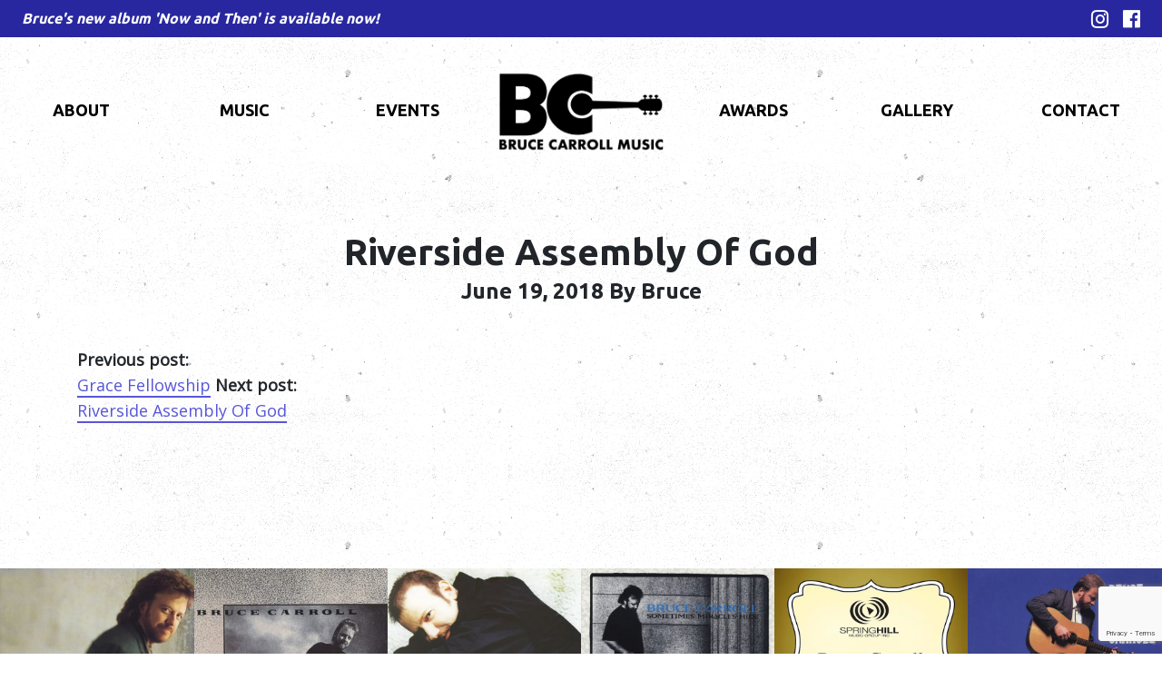

--- FILE ---
content_type: text/html; charset=utf-8
request_url: https://www.google.com/recaptcha/api2/anchor?ar=1&k=6Lfg1IEUAAAAAESZump0Z62uhQr0AvbtMIQRkM_Z&co=aHR0cHM6Ly9icnVjZWNhcnJvbGwuY29tOjQ0Mw..&hl=en&v=PoyoqOPhxBO7pBk68S4YbpHZ&size=invisible&anchor-ms=20000&execute-ms=30000&cb=zfq85clx9mra
body_size: 48713
content:
<!DOCTYPE HTML><html dir="ltr" lang="en"><head><meta http-equiv="Content-Type" content="text/html; charset=UTF-8">
<meta http-equiv="X-UA-Compatible" content="IE=edge">
<title>reCAPTCHA</title>
<style type="text/css">
/* cyrillic-ext */
@font-face {
  font-family: 'Roboto';
  font-style: normal;
  font-weight: 400;
  font-stretch: 100%;
  src: url(//fonts.gstatic.com/s/roboto/v48/KFO7CnqEu92Fr1ME7kSn66aGLdTylUAMa3GUBHMdazTgWw.woff2) format('woff2');
  unicode-range: U+0460-052F, U+1C80-1C8A, U+20B4, U+2DE0-2DFF, U+A640-A69F, U+FE2E-FE2F;
}
/* cyrillic */
@font-face {
  font-family: 'Roboto';
  font-style: normal;
  font-weight: 400;
  font-stretch: 100%;
  src: url(//fonts.gstatic.com/s/roboto/v48/KFO7CnqEu92Fr1ME7kSn66aGLdTylUAMa3iUBHMdazTgWw.woff2) format('woff2');
  unicode-range: U+0301, U+0400-045F, U+0490-0491, U+04B0-04B1, U+2116;
}
/* greek-ext */
@font-face {
  font-family: 'Roboto';
  font-style: normal;
  font-weight: 400;
  font-stretch: 100%;
  src: url(//fonts.gstatic.com/s/roboto/v48/KFO7CnqEu92Fr1ME7kSn66aGLdTylUAMa3CUBHMdazTgWw.woff2) format('woff2');
  unicode-range: U+1F00-1FFF;
}
/* greek */
@font-face {
  font-family: 'Roboto';
  font-style: normal;
  font-weight: 400;
  font-stretch: 100%;
  src: url(//fonts.gstatic.com/s/roboto/v48/KFO7CnqEu92Fr1ME7kSn66aGLdTylUAMa3-UBHMdazTgWw.woff2) format('woff2');
  unicode-range: U+0370-0377, U+037A-037F, U+0384-038A, U+038C, U+038E-03A1, U+03A3-03FF;
}
/* math */
@font-face {
  font-family: 'Roboto';
  font-style: normal;
  font-weight: 400;
  font-stretch: 100%;
  src: url(//fonts.gstatic.com/s/roboto/v48/KFO7CnqEu92Fr1ME7kSn66aGLdTylUAMawCUBHMdazTgWw.woff2) format('woff2');
  unicode-range: U+0302-0303, U+0305, U+0307-0308, U+0310, U+0312, U+0315, U+031A, U+0326-0327, U+032C, U+032F-0330, U+0332-0333, U+0338, U+033A, U+0346, U+034D, U+0391-03A1, U+03A3-03A9, U+03B1-03C9, U+03D1, U+03D5-03D6, U+03F0-03F1, U+03F4-03F5, U+2016-2017, U+2034-2038, U+203C, U+2040, U+2043, U+2047, U+2050, U+2057, U+205F, U+2070-2071, U+2074-208E, U+2090-209C, U+20D0-20DC, U+20E1, U+20E5-20EF, U+2100-2112, U+2114-2115, U+2117-2121, U+2123-214F, U+2190, U+2192, U+2194-21AE, U+21B0-21E5, U+21F1-21F2, U+21F4-2211, U+2213-2214, U+2216-22FF, U+2308-230B, U+2310, U+2319, U+231C-2321, U+2336-237A, U+237C, U+2395, U+239B-23B7, U+23D0, U+23DC-23E1, U+2474-2475, U+25AF, U+25B3, U+25B7, U+25BD, U+25C1, U+25CA, U+25CC, U+25FB, U+266D-266F, U+27C0-27FF, U+2900-2AFF, U+2B0E-2B11, U+2B30-2B4C, U+2BFE, U+3030, U+FF5B, U+FF5D, U+1D400-1D7FF, U+1EE00-1EEFF;
}
/* symbols */
@font-face {
  font-family: 'Roboto';
  font-style: normal;
  font-weight: 400;
  font-stretch: 100%;
  src: url(//fonts.gstatic.com/s/roboto/v48/KFO7CnqEu92Fr1ME7kSn66aGLdTylUAMaxKUBHMdazTgWw.woff2) format('woff2');
  unicode-range: U+0001-000C, U+000E-001F, U+007F-009F, U+20DD-20E0, U+20E2-20E4, U+2150-218F, U+2190, U+2192, U+2194-2199, U+21AF, U+21E6-21F0, U+21F3, U+2218-2219, U+2299, U+22C4-22C6, U+2300-243F, U+2440-244A, U+2460-24FF, U+25A0-27BF, U+2800-28FF, U+2921-2922, U+2981, U+29BF, U+29EB, U+2B00-2BFF, U+4DC0-4DFF, U+FFF9-FFFB, U+10140-1018E, U+10190-1019C, U+101A0, U+101D0-101FD, U+102E0-102FB, U+10E60-10E7E, U+1D2C0-1D2D3, U+1D2E0-1D37F, U+1F000-1F0FF, U+1F100-1F1AD, U+1F1E6-1F1FF, U+1F30D-1F30F, U+1F315, U+1F31C, U+1F31E, U+1F320-1F32C, U+1F336, U+1F378, U+1F37D, U+1F382, U+1F393-1F39F, U+1F3A7-1F3A8, U+1F3AC-1F3AF, U+1F3C2, U+1F3C4-1F3C6, U+1F3CA-1F3CE, U+1F3D4-1F3E0, U+1F3ED, U+1F3F1-1F3F3, U+1F3F5-1F3F7, U+1F408, U+1F415, U+1F41F, U+1F426, U+1F43F, U+1F441-1F442, U+1F444, U+1F446-1F449, U+1F44C-1F44E, U+1F453, U+1F46A, U+1F47D, U+1F4A3, U+1F4B0, U+1F4B3, U+1F4B9, U+1F4BB, U+1F4BF, U+1F4C8-1F4CB, U+1F4D6, U+1F4DA, U+1F4DF, U+1F4E3-1F4E6, U+1F4EA-1F4ED, U+1F4F7, U+1F4F9-1F4FB, U+1F4FD-1F4FE, U+1F503, U+1F507-1F50B, U+1F50D, U+1F512-1F513, U+1F53E-1F54A, U+1F54F-1F5FA, U+1F610, U+1F650-1F67F, U+1F687, U+1F68D, U+1F691, U+1F694, U+1F698, U+1F6AD, U+1F6B2, U+1F6B9-1F6BA, U+1F6BC, U+1F6C6-1F6CF, U+1F6D3-1F6D7, U+1F6E0-1F6EA, U+1F6F0-1F6F3, U+1F6F7-1F6FC, U+1F700-1F7FF, U+1F800-1F80B, U+1F810-1F847, U+1F850-1F859, U+1F860-1F887, U+1F890-1F8AD, U+1F8B0-1F8BB, U+1F8C0-1F8C1, U+1F900-1F90B, U+1F93B, U+1F946, U+1F984, U+1F996, U+1F9E9, U+1FA00-1FA6F, U+1FA70-1FA7C, U+1FA80-1FA89, U+1FA8F-1FAC6, U+1FACE-1FADC, U+1FADF-1FAE9, U+1FAF0-1FAF8, U+1FB00-1FBFF;
}
/* vietnamese */
@font-face {
  font-family: 'Roboto';
  font-style: normal;
  font-weight: 400;
  font-stretch: 100%;
  src: url(//fonts.gstatic.com/s/roboto/v48/KFO7CnqEu92Fr1ME7kSn66aGLdTylUAMa3OUBHMdazTgWw.woff2) format('woff2');
  unicode-range: U+0102-0103, U+0110-0111, U+0128-0129, U+0168-0169, U+01A0-01A1, U+01AF-01B0, U+0300-0301, U+0303-0304, U+0308-0309, U+0323, U+0329, U+1EA0-1EF9, U+20AB;
}
/* latin-ext */
@font-face {
  font-family: 'Roboto';
  font-style: normal;
  font-weight: 400;
  font-stretch: 100%;
  src: url(//fonts.gstatic.com/s/roboto/v48/KFO7CnqEu92Fr1ME7kSn66aGLdTylUAMa3KUBHMdazTgWw.woff2) format('woff2');
  unicode-range: U+0100-02BA, U+02BD-02C5, U+02C7-02CC, U+02CE-02D7, U+02DD-02FF, U+0304, U+0308, U+0329, U+1D00-1DBF, U+1E00-1E9F, U+1EF2-1EFF, U+2020, U+20A0-20AB, U+20AD-20C0, U+2113, U+2C60-2C7F, U+A720-A7FF;
}
/* latin */
@font-face {
  font-family: 'Roboto';
  font-style: normal;
  font-weight: 400;
  font-stretch: 100%;
  src: url(//fonts.gstatic.com/s/roboto/v48/KFO7CnqEu92Fr1ME7kSn66aGLdTylUAMa3yUBHMdazQ.woff2) format('woff2');
  unicode-range: U+0000-00FF, U+0131, U+0152-0153, U+02BB-02BC, U+02C6, U+02DA, U+02DC, U+0304, U+0308, U+0329, U+2000-206F, U+20AC, U+2122, U+2191, U+2193, U+2212, U+2215, U+FEFF, U+FFFD;
}
/* cyrillic-ext */
@font-face {
  font-family: 'Roboto';
  font-style: normal;
  font-weight: 500;
  font-stretch: 100%;
  src: url(//fonts.gstatic.com/s/roboto/v48/KFO7CnqEu92Fr1ME7kSn66aGLdTylUAMa3GUBHMdazTgWw.woff2) format('woff2');
  unicode-range: U+0460-052F, U+1C80-1C8A, U+20B4, U+2DE0-2DFF, U+A640-A69F, U+FE2E-FE2F;
}
/* cyrillic */
@font-face {
  font-family: 'Roboto';
  font-style: normal;
  font-weight: 500;
  font-stretch: 100%;
  src: url(//fonts.gstatic.com/s/roboto/v48/KFO7CnqEu92Fr1ME7kSn66aGLdTylUAMa3iUBHMdazTgWw.woff2) format('woff2');
  unicode-range: U+0301, U+0400-045F, U+0490-0491, U+04B0-04B1, U+2116;
}
/* greek-ext */
@font-face {
  font-family: 'Roboto';
  font-style: normal;
  font-weight: 500;
  font-stretch: 100%;
  src: url(//fonts.gstatic.com/s/roboto/v48/KFO7CnqEu92Fr1ME7kSn66aGLdTylUAMa3CUBHMdazTgWw.woff2) format('woff2');
  unicode-range: U+1F00-1FFF;
}
/* greek */
@font-face {
  font-family: 'Roboto';
  font-style: normal;
  font-weight: 500;
  font-stretch: 100%;
  src: url(//fonts.gstatic.com/s/roboto/v48/KFO7CnqEu92Fr1ME7kSn66aGLdTylUAMa3-UBHMdazTgWw.woff2) format('woff2');
  unicode-range: U+0370-0377, U+037A-037F, U+0384-038A, U+038C, U+038E-03A1, U+03A3-03FF;
}
/* math */
@font-face {
  font-family: 'Roboto';
  font-style: normal;
  font-weight: 500;
  font-stretch: 100%;
  src: url(//fonts.gstatic.com/s/roboto/v48/KFO7CnqEu92Fr1ME7kSn66aGLdTylUAMawCUBHMdazTgWw.woff2) format('woff2');
  unicode-range: U+0302-0303, U+0305, U+0307-0308, U+0310, U+0312, U+0315, U+031A, U+0326-0327, U+032C, U+032F-0330, U+0332-0333, U+0338, U+033A, U+0346, U+034D, U+0391-03A1, U+03A3-03A9, U+03B1-03C9, U+03D1, U+03D5-03D6, U+03F0-03F1, U+03F4-03F5, U+2016-2017, U+2034-2038, U+203C, U+2040, U+2043, U+2047, U+2050, U+2057, U+205F, U+2070-2071, U+2074-208E, U+2090-209C, U+20D0-20DC, U+20E1, U+20E5-20EF, U+2100-2112, U+2114-2115, U+2117-2121, U+2123-214F, U+2190, U+2192, U+2194-21AE, U+21B0-21E5, U+21F1-21F2, U+21F4-2211, U+2213-2214, U+2216-22FF, U+2308-230B, U+2310, U+2319, U+231C-2321, U+2336-237A, U+237C, U+2395, U+239B-23B7, U+23D0, U+23DC-23E1, U+2474-2475, U+25AF, U+25B3, U+25B7, U+25BD, U+25C1, U+25CA, U+25CC, U+25FB, U+266D-266F, U+27C0-27FF, U+2900-2AFF, U+2B0E-2B11, U+2B30-2B4C, U+2BFE, U+3030, U+FF5B, U+FF5D, U+1D400-1D7FF, U+1EE00-1EEFF;
}
/* symbols */
@font-face {
  font-family: 'Roboto';
  font-style: normal;
  font-weight: 500;
  font-stretch: 100%;
  src: url(//fonts.gstatic.com/s/roboto/v48/KFO7CnqEu92Fr1ME7kSn66aGLdTylUAMaxKUBHMdazTgWw.woff2) format('woff2');
  unicode-range: U+0001-000C, U+000E-001F, U+007F-009F, U+20DD-20E0, U+20E2-20E4, U+2150-218F, U+2190, U+2192, U+2194-2199, U+21AF, U+21E6-21F0, U+21F3, U+2218-2219, U+2299, U+22C4-22C6, U+2300-243F, U+2440-244A, U+2460-24FF, U+25A0-27BF, U+2800-28FF, U+2921-2922, U+2981, U+29BF, U+29EB, U+2B00-2BFF, U+4DC0-4DFF, U+FFF9-FFFB, U+10140-1018E, U+10190-1019C, U+101A0, U+101D0-101FD, U+102E0-102FB, U+10E60-10E7E, U+1D2C0-1D2D3, U+1D2E0-1D37F, U+1F000-1F0FF, U+1F100-1F1AD, U+1F1E6-1F1FF, U+1F30D-1F30F, U+1F315, U+1F31C, U+1F31E, U+1F320-1F32C, U+1F336, U+1F378, U+1F37D, U+1F382, U+1F393-1F39F, U+1F3A7-1F3A8, U+1F3AC-1F3AF, U+1F3C2, U+1F3C4-1F3C6, U+1F3CA-1F3CE, U+1F3D4-1F3E0, U+1F3ED, U+1F3F1-1F3F3, U+1F3F5-1F3F7, U+1F408, U+1F415, U+1F41F, U+1F426, U+1F43F, U+1F441-1F442, U+1F444, U+1F446-1F449, U+1F44C-1F44E, U+1F453, U+1F46A, U+1F47D, U+1F4A3, U+1F4B0, U+1F4B3, U+1F4B9, U+1F4BB, U+1F4BF, U+1F4C8-1F4CB, U+1F4D6, U+1F4DA, U+1F4DF, U+1F4E3-1F4E6, U+1F4EA-1F4ED, U+1F4F7, U+1F4F9-1F4FB, U+1F4FD-1F4FE, U+1F503, U+1F507-1F50B, U+1F50D, U+1F512-1F513, U+1F53E-1F54A, U+1F54F-1F5FA, U+1F610, U+1F650-1F67F, U+1F687, U+1F68D, U+1F691, U+1F694, U+1F698, U+1F6AD, U+1F6B2, U+1F6B9-1F6BA, U+1F6BC, U+1F6C6-1F6CF, U+1F6D3-1F6D7, U+1F6E0-1F6EA, U+1F6F0-1F6F3, U+1F6F7-1F6FC, U+1F700-1F7FF, U+1F800-1F80B, U+1F810-1F847, U+1F850-1F859, U+1F860-1F887, U+1F890-1F8AD, U+1F8B0-1F8BB, U+1F8C0-1F8C1, U+1F900-1F90B, U+1F93B, U+1F946, U+1F984, U+1F996, U+1F9E9, U+1FA00-1FA6F, U+1FA70-1FA7C, U+1FA80-1FA89, U+1FA8F-1FAC6, U+1FACE-1FADC, U+1FADF-1FAE9, U+1FAF0-1FAF8, U+1FB00-1FBFF;
}
/* vietnamese */
@font-face {
  font-family: 'Roboto';
  font-style: normal;
  font-weight: 500;
  font-stretch: 100%;
  src: url(//fonts.gstatic.com/s/roboto/v48/KFO7CnqEu92Fr1ME7kSn66aGLdTylUAMa3OUBHMdazTgWw.woff2) format('woff2');
  unicode-range: U+0102-0103, U+0110-0111, U+0128-0129, U+0168-0169, U+01A0-01A1, U+01AF-01B0, U+0300-0301, U+0303-0304, U+0308-0309, U+0323, U+0329, U+1EA0-1EF9, U+20AB;
}
/* latin-ext */
@font-face {
  font-family: 'Roboto';
  font-style: normal;
  font-weight: 500;
  font-stretch: 100%;
  src: url(//fonts.gstatic.com/s/roboto/v48/KFO7CnqEu92Fr1ME7kSn66aGLdTylUAMa3KUBHMdazTgWw.woff2) format('woff2');
  unicode-range: U+0100-02BA, U+02BD-02C5, U+02C7-02CC, U+02CE-02D7, U+02DD-02FF, U+0304, U+0308, U+0329, U+1D00-1DBF, U+1E00-1E9F, U+1EF2-1EFF, U+2020, U+20A0-20AB, U+20AD-20C0, U+2113, U+2C60-2C7F, U+A720-A7FF;
}
/* latin */
@font-face {
  font-family: 'Roboto';
  font-style: normal;
  font-weight: 500;
  font-stretch: 100%;
  src: url(//fonts.gstatic.com/s/roboto/v48/KFO7CnqEu92Fr1ME7kSn66aGLdTylUAMa3yUBHMdazQ.woff2) format('woff2');
  unicode-range: U+0000-00FF, U+0131, U+0152-0153, U+02BB-02BC, U+02C6, U+02DA, U+02DC, U+0304, U+0308, U+0329, U+2000-206F, U+20AC, U+2122, U+2191, U+2193, U+2212, U+2215, U+FEFF, U+FFFD;
}
/* cyrillic-ext */
@font-face {
  font-family: 'Roboto';
  font-style: normal;
  font-weight: 900;
  font-stretch: 100%;
  src: url(//fonts.gstatic.com/s/roboto/v48/KFO7CnqEu92Fr1ME7kSn66aGLdTylUAMa3GUBHMdazTgWw.woff2) format('woff2');
  unicode-range: U+0460-052F, U+1C80-1C8A, U+20B4, U+2DE0-2DFF, U+A640-A69F, U+FE2E-FE2F;
}
/* cyrillic */
@font-face {
  font-family: 'Roboto';
  font-style: normal;
  font-weight: 900;
  font-stretch: 100%;
  src: url(//fonts.gstatic.com/s/roboto/v48/KFO7CnqEu92Fr1ME7kSn66aGLdTylUAMa3iUBHMdazTgWw.woff2) format('woff2');
  unicode-range: U+0301, U+0400-045F, U+0490-0491, U+04B0-04B1, U+2116;
}
/* greek-ext */
@font-face {
  font-family: 'Roboto';
  font-style: normal;
  font-weight: 900;
  font-stretch: 100%;
  src: url(//fonts.gstatic.com/s/roboto/v48/KFO7CnqEu92Fr1ME7kSn66aGLdTylUAMa3CUBHMdazTgWw.woff2) format('woff2');
  unicode-range: U+1F00-1FFF;
}
/* greek */
@font-face {
  font-family: 'Roboto';
  font-style: normal;
  font-weight: 900;
  font-stretch: 100%;
  src: url(//fonts.gstatic.com/s/roboto/v48/KFO7CnqEu92Fr1ME7kSn66aGLdTylUAMa3-UBHMdazTgWw.woff2) format('woff2');
  unicode-range: U+0370-0377, U+037A-037F, U+0384-038A, U+038C, U+038E-03A1, U+03A3-03FF;
}
/* math */
@font-face {
  font-family: 'Roboto';
  font-style: normal;
  font-weight: 900;
  font-stretch: 100%;
  src: url(//fonts.gstatic.com/s/roboto/v48/KFO7CnqEu92Fr1ME7kSn66aGLdTylUAMawCUBHMdazTgWw.woff2) format('woff2');
  unicode-range: U+0302-0303, U+0305, U+0307-0308, U+0310, U+0312, U+0315, U+031A, U+0326-0327, U+032C, U+032F-0330, U+0332-0333, U+0338, U+033A, U+0346, U+034D, U+0391-03A1, U+03A3-03A9, U+03B1-03C9, U+03D1, U+03D5-03D6, U+03F0-03F1, U+03F4-03F5, U+2016-2017, U+2034-2038, U+203C, U+2040, U+2043, U+2047, U+2050, U+2057, U+205F, U+2070-2071, U+2074-208E, U+2090-209C, U+20D0-20DC, U+20E1, U+20E5-20EF, U+2100-2112, U+2114-2115, U+2117-2121, U+2123-214F, U+2190, U+2192, U+2194-21AE, U+21B0-21E5, U+21F1-21F2, U+21F4-2211, U+2213-2214, U+2216-22FF, U+2308-230B, U+2310, U+2319, U+231C-2321, U+2336-237A, U+237C, U+2395, U+239B-23B7, U+23D0, U+23DC-23E1, U+2474-2475, U+25AF, U+25B3, U+25B7, U+25BD, U+25C1, U+25CA, U+25CC, U+25FB, U+266D-266F, U+27C0-27FF, U+2900-2AFF, U+2B0E-2B11, U+2B30-2B4C, U+2BFE, U+3030, U+FF5B, U+FF5D, U+1D400-1D7FF, U+1EE00-1EEFF;
}
/* symbols */
@font-face {
  font-family: 'Roboto';
  font-style: normal;
  font-weight: 900;
  font-stretch: 100%;
  src: url(//fonts.gstatic.com/s/roboto/v48/KFO7CnqEu92Fr1ME7kSn66aGLdTylUAMaxKUBHMdazTgWw.woff2) format('woff2');
  unicode-range: U+0001-000C, U+000E-001F, U+007F-009F, U+20DD-20E0, U+20E2-20E4, U+2150-218F, U+2190, U+2192, U+2194-2199, U+21AF, U+21E6-21F0, U+21F3, U+2218-2219, U+2299, U+22C4-22C6, U+2300-243F, U+2440-244A, U+2460-24FF, U+25A0-27BF, U+2800-28FF, U+2921-2922, U+2981, U+29BF, U+29EB, U+2B00-2BFF, U+4DC0-4DFF, U+FFF9-FFFB, U+10140-1018E, U+10190-1019C, U+101A0, U+101D0-101FD, U+102E0-102FB, U+10E60-10E7E, U+1D2C0-1D2D3, U+1D2E0-1D37F, U+1F000-1F0FF, U+1F100-1F1AD, U+1F1E6-1F1FF, U+1F30D-1F30F, U+1F315, U+1F31C, U+1F31E, U+1F320-1F32C, U+1F336, U+1F378, U+1F37D, U+1F382, U+1F393-1F39F, U+1F3A7-1F3A8, U+1F3AC-1F3AF, U+1F3C2, U+1F3C4-1F3C6, U+1F3CA-1F3CE, U+1F3D4-1F3E0, U+1F3ED, U+1F3F1-1F3F3, U+1F3F5-1F3F7, U+1F408, U+1F415, U+1F41F, U+1F426, U+1F43F, U+1F441-1F442, U+1F444, U+1F446-1F449, U+1F44C-1F44E, U+1F453, U+1F46A, U+1F47D, U+1F4A3, U+1F4B0, U+1F4B3, U+1F4B9, U+1F4BB, U+1F4BF, U+1F4C8-1F4CB, U+1F4D6, U+1F4DA, U+1F4DF, U+1F4E3-1F4E6, U+1F4EA-1F4ED, U+1F4F7, U+1F4F9-1F4FB, U+1F4FD-1F4FE, U+1F503, U+1F507-1F50B, U+1F50D, U+1F512-1F513, U+1F53E-1F54A, U+1F54F-1F5FA, U+1F610, U+1F650-1F67F, U+1F687, U+1F68D, U+1F691, U+1F694, U+1F698, U+1F6AD, U+1F6B2, U+1F6B9-1F6BA, U+1F6BC, U+1F6C6-1F6CF, U+1F6D3-1F6D7, U+1F6E0-1F6EA, U+1F6F0-1F6F3, U+1F6F7-1F6FC, U+1F700-1F7FF, U+1F800-1F80B, U+1F810-1F847, U+1F850-1F859, U+1F860-1F887, U+1F890-1F8AD, U+1F8B0-1F8BB, U+1F8C0-1F8C1, U+1F900-1F90B, U+1F93B, U+1F946, U+1F984, U+1F996, U+1F9E9, U+1FA00-1FA6F, U+1FA70-1FA7C, U+1FA80-1FA89, U+1FA8F-1FAC6, U+1FACE-1FADC, U+1FADF-1FAE9, U+1FAF0-1FAF8, U+1FB00-1FBFF;
}
/* vietnamese */
@font-face {
  font-family: 'Roboto';
  font-style: normal;
  font-weight: 900;
  font-stretch: 100%;
  src: url(//fonts.gstatic.com/s/roboto/v48/KFO7CnqEu92Fr1ME7kSn66aGLdTylUAMa3OUBHMdazTgWw.woff2) format('woff2');
  unicode-range: U+0102-0103, U+0110-0111, U+0128-0129, U+0168-0169, U+01A0-01A1, U+01AF-01B0, U+0300-0301, U+0303-0304, U+0308-0309, U+0323, U+0329, U+1EA0-1EF9, U+20AB;
}
/* latin-ext */
@font-face {
  font-family: 'Roboto';
  font-style: normal;
  font-weight: 900;
  font-stretch: 100%;
  src: url(//fonts.gstatic.com/s/roboto/v48/KFO7CnqEu92Fr1ME7kSn66aGLdTylUAMa3KUBHMdazTgWw.woff2) format('woff2');
  unicode-range: U+0100-02BA, U+02BD-02C5, U+02C7-02CC, U+02CE-02D7, U+02DD-02FF, U+0304, U+0308, U+0329, U+1D00-1DBF, U+1E00-1E9F, U+1EF2-1EFF, U+2020, U+20A0-20AB, U+20AD-20C0, U+2113, U+2C60-2C7F, U+A720-A7FF;
}
/* latin */
@font-face {
  font-family: 'Roboto';
  font-style: normal;
  font-weight: 900;
  font-stretch: 100%;
  src: url(//fonts.gstatic.com/s/roboto/v48/KFO7CnqEu92Fr1ME7kSn66aGLdTylUAMa3yUBHMdazQ.woff2) format('woff2');
  unicode-range: U+0000-00FF, U+0131, U+0152-0153, U+02BB-02BC, U+02C6, U+02DA, U+02DC, U+0304, U+0308, U+0329, U+2000-206F, U+20AC, U+2122, U+2191, U+2193, U+2212, U+2215, U+FEFF, U+FFFD;
}

</style>
<link rel="stylesheet" type="text/css" href="https://www.gstatic.com/recaptcha/releases/PoyoqOPhxBO7pBk68S4YbpHZ/styles__ltr.css">
<script nonce="V1aLTkq9cIq_PuIQzwgIeQ" type="text/javascript">window['__recaptcha_api'] = 'https://www.google.com/recaptcha/api2/';</script>
<script type="text/javascript" src="https://www.gstatic.com/recaptcha/releases/PoyoqOPhxBO7pBk68S4YbpHZ/recaptcha__en.js" nonce="V1aLTkq9cIq_PuIQzwgIeQ">
      
    </script></head>
<body><div id="rc-anchor-alert" class="rc-anchor-alert"></div>
<input type="hidden" id="recaptcha-token" value="[base64]">
<script type="text/javascript" nonce="V1aLTkq9cIq_PuIQzwgIeQ">
      recaptcha.anchor.Main.init("[\x22ainput\x22,[\x22bgdata\x22,\x22\x22,\[base64]/[base64]/[base64]/[base64]/[base64]/[base64]/[base64]/[base64]/[base64]/[base64]\\u003d\x22,\[base64]\\u003d\\u003d\x22,\[base64]/CksKmwpNjw4MGwpNAw4zDhFPCiWDDlWTDrcKZw7rDiTB1wpdTd8KzLsKSBcO6wpXCs8K5ecKdwoVrO1JqOcKzPMO2w6wLwp5BY8K1wocFbCV6w7prVsKNwp0uw5XDj2t/[base64]/DnxB/w5/DvH5Vw77CtsKywp3DicOgwr3CpHjDlCZlw4HCjQHCg8KkJkgQw63DsMKbEWjCqcKJw7sIF0rDkVDCoMKxwqbClQ8vwpXCjgLCqsOJw4AUwpAgw4vDjh04MsK7w7jDt1w9G8O/a8KxKTPDlMKyRhTCn8KDw6M4wpcQMxDCrsO/wqMEWcO/wq4DZcOTRcOMGMO2LRtMw48Vwr9+w4XDh1bDnQ/CssOKwpXCscKxFMKjw7HCtjPDl8OYUcO8aFE7LBgENMK6woPCnAwhw6/[base64]/CmsOWw6zCkMO7HMKaJ8KzAcOSI8Kww6lyEcOSw6rDlUtVD8O4DcKoTsO2HcOxLj7CosKWwpEHVRfCl2TCjMOuw6XCrRU1wrl5wo3DjDPCgHhAw6HCvcKcw4zDtk1Uw55tMsKeFcOjwpZrYsKPPWA3w5PCuSLDv8KswrIXPsKNMiMfwqYLwpAXGDfDg2kow6QPw7x/w4nCjVjCjkpswojDpwYiJlrCr1RFwrfCjGTDikXDmMKHfmM4w4zCrS7DrijDqcO3w7zCrMK1w5xVwrVkBSLDr2tIw4PCosOzFsKUwpTDjsKPwoEiOcOeEMKIwqBuw5QmXkg2Si/DpsO/w6HDizHCuTXDnWLDqEAaBWcUYSvCosKmelN6w4XCgcOiwo5NE8OfwpoGYwLCmmsUwobCtsO/w7bDv28tYwvCgFJbwrYpF8ORw4LChgXDnMKLw4wowroRw6k3w5IBwpfCpsO9w6TChcO/LcK8w7lyw4nCvBMbcMOlI8KAw73DpMKQw5nDn8KLOsK8w7HCpAxhwpd+w5F1WRPDlHrCnkZqWgNQw51QOcO7A8Oyw7lVUsORP8OJYl4Qw7HCisOfw5jDlW3DvR/DjyxQw65WwqhOwqHCizFXwpPCgBo2PMKbwqc1wq/[base64]/Dh0nDrQXDu28aw4bDocKkw5HDosKhw4LCjAY3w4UwTcKzLEfCnzbDiFstwrgGHn0kDMK6wr9ZIH46WVLChS/[base64]/LG3DksKrw7drcBnDi8KWw7tjbsKORyPDunRewqdZwpvDhsO4XMOqwqLCv8KHwrTCsmprw53CkMK1SgvDpcOUw79edsKbGhdPOsOWcMKuw53CsUAvIcOuSMOUw4DCojfCq8O+XMOxDi3ClcKYIMK7wogxWyY+ScKQPsO/[base64]/BBlUe8OSwrrCqcK8dxBkw7pBw5PDr8Ocw6wsw6/DkwIgw5PClzTCgkjClMKKwowiwoTCvcO9wpwtw4PCjcOnw7XDlsO6UMKqLmrDqxckwoDCncKFwrljwqfDpMOUw7wkQzXDr8Oqwo4Gwqhww5fDqAFSw6s0w4/[base64]/w5PDtxfDgWfCu8OcTMK5w4QOehJJw5UPUEcww5/DgsKiwoXDt8ObwrvDj8Klw7xKSsO3wpjCrMKgw6liEAPCgiU9Mmtmw7I6w4UawqfCiUfDq0c2EBbDo8OiUErChCLDqMK+CBDClsKew7LCmsKmOkEqBXo2DsKVw5MSKDbCqlcKw4HDpkd2w4dywpLDhMOmfMOxw6nCvsO2ClnChsK6WsKMwr45wrHDh8KGSGzDgWBBw5/[base64]/DlcK2wp4GOVTDj8KjPMKWMHTCiRLDksKfTitKGzfCl8KYwrYKwoIhOMKSZMOtwpzChcKyTlxVw7pFc8OIQMKZwqLCqHxkbMKpwoVDPAUnJMOWw5jDhk/DqcOKw6/DhMKbw7/[base64]/wq8cO8OmVcKtw5HDuwBawoVvRxVGwr3Dq8K8LMO7wocBw5rDssKtwrjChCJFb8KvWcOkOxzDo13CjcOwwrzDhcKZwrPDlMOBBiEfwpZ1Snd1H8OmJz/CpcKnCMKMdsOdwqPCrGDDhl05wr15w4Zbwp/DtnsdE8ORwq7ClE5/[base64]/CjsKQMCZbw58DwoUCGi9nOMKefAjCqsOtw67CucKbwoTDtcOVwqnCsAPCkMOiShXCoCJJIUlDw77DmMO2JcKgLMOzMnvCtcKPw7k3asKYA3RzWsKWTsKmThzCt1jDgMOCwpPDssOyUMKFwpvDscK6wq/DvE83w7pZw7gVJHc4Z1lAwrrDinjDgH/ChhXDmhrDh1zDmHHDmMO7w5o+D0nCpm9tH8OdwpkFwrzDjsKxwqMnw5MxPMOOGcKiwrxLJsKcwrrCo8KNw6dJw6dYw48awqNJK8ORwp17HynCiEIzw5DDrFjChMO0w5QCF1zCgDNBwqVXwrYQOsO/ccOjwrR6w5J7w5lvwqh6UUzDkijCpT3DhHNmw6nDlcKzQ8O+w73DjMKWwqDDksKFwp7DjcKYw4jDqMOhG3ANbhNyw73Clgg1Z8KjG8OjLsODw4UQwrrDuzF+wqEEwoV4wrhVSkIAw70KdlY/BcKVOMOJHWcqwqXDgMOvw7fDpDoBbcOQcBHCgsO+GcK1cF3CusOYwq4eFMOMT8Kyw55wbcO2X8KLw60+w71uwpzDv8OkwpbCth3Dl8Kpw4JCGcK3PcKIeMKSSzvDgMOUVSgQcwdZw4BmwqjChMOnwoUSw6DCsBkpw6zCvMOewpTDgcOPwr/CgsOyOMKlEsOyb10lesOzHsK2IsKkw7MDwq5ddHwzdcKZwos7a8O4wr3DncOww6owGhfCtMOSKMOPwpzDtU/Dth8kwrVjwp5AwrolKcO2T8KWw7c8ZkPCsG/Cg1rDg8O9SxVLZR1Aw73Dg3lEFsOewpgewptEwrTDnEPCsMOqacKcGsKpH8Ojw5Yrw4IoXF00Cld1wqcewqI3w5E5NyfDrsKoasOFw41cwpHCnMKWw6zCq1J8wpjChcKxCMO6wo/ChcKTNnLDkXzCq8Kkw7vDnsKqe8KFFyTDrcKTwp/Dkh3CucO6PQ/CnsKKc0Yzw54zw6vDuX3Dt2/CjsKhw5oCJ0fDs0vCrcKCbsOGCsOoT8OcZBjDvGFKwr5kY8OkPDJ/cCRjwovDmMK+MnHDncOKw6HDjcOGeV48RjDDqcKxTsO9d3wcCE0dwrzDnSIpw5nDoMOfWC0+w7LDqMKrwoAww4Bbw7/ChUZhw4EAGC9Tw63Dv8KPwrrCr2vChxJBd8KwNcOvwpHDm8OAw74wF2RxfCFJSMOBQcKTMcOPL2vCi8KVfMK7DcKZwr7Dvz7Cn1EPPh4lw4jDrcKSSQnCjcKncXnCtMKmElnDmhDDukzDihrCoMKGw7Anw4LCtXp/NEPDnMOYWsKPw7VNMG/[base64]/RTofw4s/w4fCoCTDs8K7w7IxwqTCrsKxdMK4D8K4RCN3wqp1AynDn8KbLURhw5rCo8KtVsKoLDTCgy/CvnkjF8K3CsOFH8OgTcO3XMOBGcKAw6vCjx3DhHXDtMKjZUzDsnHCl8K0IcKdwrzDkMOAw5xNw7PCuD4lH3HDq8Kww5vDnS7Dr8KywogXJcOuF8OIecKHw6dMw5DDhnDCqlXCvXbDoRrDiw/CpMOPwq1qw7LCicOFw6drwo5Ow7gBwrIgwqTDvcKvaUnDq2vDhH3CmMOAZcK8YcKXVMKdNMO1MMKbEiggWQPCtMKNFcKawoMuMAAADcOywrpsJ8OsYsO7HsK9wo7CkMO6wog1XMOLCDzCjD3Dtm/[base64]/CmUfClA3CnUTCt8KOKxfDkMKBA8OxaMOcHVMvw7LCrEbDhFYQwp/CqcO0wqMMAMKyJHd5GMKZw7MLwpTCkMO6N8KPQzR6woTDtmLCrg43KAnDv8OHwpRpw41TwrbDn0rCt8OpPcOPwqAoLcOVKcKCw4XDkGITO8OtTW3Cgi3DgzM4bMOUw6rDvk8Ta8OawotJMsO6bE/CocOROMOyE8O/K2LCiMOBOcOaK3wIP0rDn8K3L8KDwrNsDWtxw7oAW8Khw7rDqsOpBsKywoRedX/[base64]/[base64]/w7jCqsOeSjk+wp7Ck8OdwqlpRHXCksKKw6pHwpbCsMO1F8KWVR9XwrrCmcORw69/wr3CgFXDnU9TdcKtwqwsHGEUDcKDXMOLwofDv8Kvw5jDj8Osw4BrwoHCq8OWFsOtDcOLSj7DusOrwr9ow6EOw5Q7eQLCoRXCjiFoLMODEynDncKKMsKRcXjCgcOYGsOMcGHDjcOUUCvDqxnDkMOnE8K8IDrCgMKYZU4tcX13V8OIPRUbw6RIUMK0w6NLwo/CsX4OwoDCgcKOw4XDisK7FMKORX4FOBgFTiLDqsODJlxaIsKccUbChMOOw6HDtEwsw6/CscOWTDNawpcQL8KLVsKbRRPCvMKawqdtH0fDgsKWBcK+w5QewpbDoxPCsQHDk15hwqBDw7/DjMKpwolJNlXDucKfw5TDmh4ow6LDucKAXsOaw7bCu0/DlMOqwrPChcKDwo7DtcOQwo3DpV/Dv8Obw4FMOyRDwpvDo8OSwrbDlxQzFgDCoEBuaMKTDsOEw73DuMKtwqNVwoZQJ8Odd2nCvjrDrw/ChcKuZ8Ouw5VDbcO8HcO/[base64]/[base64]/DuGTDuzbDm8O5wpJ/wqLCimBZUsK6YSPDpA83PwvCsiHDmcOAw6LCosOHwqPCvznDmhlPesO+wrTDlMOwZsKrwqB0w5fDlMOGwppxwoxJw6xsM8Kiw6wUVsKEwrQWwoc1fcKlw740w5nDvFsCwpjDocKmLijCiQs9aCLCrsKzZcOPw4TCm8O+wqMpBUnDlsOew6/CvcKCVcOnHELCnS5Tw7lpw7rCscK9wrzCvsKGZ8Kyw4VLwp48w5XCgsOWaBlcXl0AwrtBwoYAwrbClsKMw4jDrxvDo27DtMKcMxjDkcKof8OKZ8K4YsK7aAvDg8OdwqoRwrjCh3NDRTjCh8KiwqM1T8K7U0nCqz7Dt3kawrNRYA1Lwp8ab8KVGlbCli/CgsO/wrNRwrEgw6bCh1HDqsKywpF6wrBcwoJmwosXXg/CssKgwogrKsK1GsOhw5oEBQkrMhIGXMOfw58rwpjDgVRLw6TDiEo5JMK6BsKha8K5UsKYw4BxTsOXw6oRwo/DoQ9ZwogDFcK6wqQUJCd2wokXDELDoUZZwpx/BMKQw5bDtMKDWUlmwpMZN2DCojPDk8KFw59OwowFw5vDgHTDi8ORw4rDvcOkIgMvw7rCjHzCk8OSRhLCmsOdE8K0wqXCvGfCmsOlDsOvZETDlm5IwpTDs8KNVMOvwqrCqMOSw4LDthFUw7nCiCQdwp97woFzwqDCpcOYF3/Di35mZAghehtiNsOQwrcFW8Kxw5p8wrTDj8KdBcKJwoZsCXoPwrleZhFnw6RvLsOuH1oAwqfDi8Oowpc+csK3QMOAw6/DncKIw61gw7HDu8K4WcOhwoDDp2bDghlMSsKdFETDpCbCtxsoHWnDvsKew7Yyw65pSsODYgjChcOhw6PDu8O+B2jCuMOZwpl6wpAvSH9CRMOqVzZbwqLCjcOOVhQYGGQKOcKfF8OUIFXDtxcfV8OhIMOlbAYJwqbDhcOCX8Oew7Mcb27DpTxkO0TDp8OMw4HDoD/CrTHDvUDCpsOKFBJuV8KNSwMxwpMfwo7DocOgJsK+DcKlOwJ1wqjCoEcbM8KPw7/CocKLM8Kbw77DkcOIW1ExPcKcMsOMwq3CoVrDvsKtNUXDr8OkRwXDqcOdRhopwoBJwoMewp7Dln/DsMOkw7cQWsOSG8O1EsKLTsORXsObfMKFOcOvwpg0wqBlwpIww50HQ8KFThrClcKmYXUIbRJzMcOROcOwGcKswpBXHWvClnXCkGPDuMK/w4NYQU3Dq8O/wonCpcOQwqvCtsKOw7FVBcKMHAsIwpHCsMOJRxLDrAVqacKuAmvDucKJwrlrCsKHwrhnw5jDusKpFhQDw5nCvsKhGXk9w4/[base64]/Dq3TCoMKewqXDnCdSAGXDgsOlG3tcW8OfY180w5vDlRHCnMOaNmnCmcK/M8OHw6rChcO4w7TDk8KlwpbCp0tAwr0cIMK3w6w+wrZ1wrHDpgnDl8KAXSPCqsO8KFvDqcOxWW1WNcOQd8KNwo7Cn8Orw6nDq3YSMg/CtcKhwr5vw4/DmULCnMK7w63DvcKswr4Fw7rDhsK6bTvDvyp1IRrDiAN1w5RzOHLCuRfCgcKvQxXDvsKbwpY3FSJ/J8OLJcOTw7nCh8KSwqHCkkoeVGrCpcOjdMKZwqIEVWzCpcOHwqzDsUIgQQjDicOvY8KpwoDCuBRGwo1iwo7DoMOva8ORwp/ChlnCjDwKw6vDmjhPworDl8KXwpfCiMK6aMOwwrDCoXbChmTCjzZ6w6nCgFLDo8OJBCMHHcO4w57DiX9BJ0/Ds8OYPsKiwrzDh3PDtsOEJcO6Pj9ND8ODCsObYjNvS8KJDsONwr3CvMOcw5bDpRJGwrlCw5/ClsKOFcOOXsKsK8OsIcO4UcKJw7vDnWPCrGPCslJzJsKPw6LDg8O2wr3Cu8KTQcObwpDDk1JjGCfCmSHCmQZIAMORwobDtCjDsEUyCcOzwpNhwqQ2ZSbCtXYPZsK2wrjCr8K8w6p/c8KjJ8Knw5d5woUEwqDDjcKBwqAYQlbCtMK1wpQKw4M9NcO4JsOlw5DDvi0rRsOoPMKGwqLDq8OkTCtOw4zDmCXDpDfCuRB5AE0vTQPDq8OORC9Jwo3Ds2bDmmjDrMOnwoPDsMKqVRPCmBfDnhM0TF3Ci3fCtj3Ds8ODOR/[base64]/CrxPDlsKXFwHDuxpvwqfCq8KRw7xZw59vTMKkTDdfB3FuB8KHK8KIwqhoCh7CucKKQ3HCoMOPwofDtMKlw5MnQMK9McK3I8OxKGBjw4J7CDLDscKiw6AVwoZGeykUwoHDsSLCncO1w6ldw7NxZsO5TsKnw4sIwqsbwp3Dt03DjcOLGX1dwp/Ds03DmGvCi13DhW/DtxHDoMOkwqhacMOwU3gXCMKOX8OBKjpCeizCpgXDk8O/[base64]/CvAAAIMOkCcKZw4TDsBjDo8OEwp/[base64]/W35ww53ClsOXWcOHwpBlDBPDvsOnUABAw7c4Y8Osw6HDjTjDkXvCg8OID37Dl8O/w6/Dn8OZa27CiMO2w7QuXW/[base64]/CtBhRwp3DkRbDryw6ABzDkMKUw47CnsKGwrtYw5vDiRHDmcK7w63DqnrCngTDtcOydhwwE8OkwooCwr3DgRMVw5tyw609AMOIw6wbdwzCvcOCwrNLwqs/dcOhLsOwwpF1wpFBw41mw7XDjRHDv8OQEi3CoRULw4nCh8OZwq8qKgDCk8OZw5tDwrhLbAHDnXItw4jCu0ggwpRvw5/CrhDCucO3dx5+wqwQwrhpdcOgw7kGw4/[base64]/Di8K+TQZvw4bDgsKDDmBzDcKZwrd6DlRTKcK/elDCiUnDsAp9V2jDiycuw6xowqY1ABgSR3fDi8Omw69rZsO5OipiLcKuJn8cwqk1wpbDplJzYl7DgFrDicKvPMKIwoHDsyc1R8KfwoloS8OYMAvDlG4eGEoSKHXCr8OBw6PDlcKvwrjDncKYcMK0XGYbw5vDmUEbwos8b8KFZn/CocKcwpPCo8O+w6HDqsODLMKoXMOsw6TCu3TCpMKIwqoPfA5xw53Dm8OgSMKKI8OPNsKgwq0hOWghbjZpdkLDii/DhQ/ChsKawqvCs2PCgcOzRsOQJMOWGGZYwrI4JAwgwqQhw67ChcOCw4IuQnLDt8K6wrDCvFrCtMOJwqhrO8O2wqM2WsKfXS/[base64]/Dn8O+w4l0NsORGsOkw5nCkipjDhnDoBHCoWvCg8KgecO0Nxgpw4Vsel/Cs8KNH8Kdw603woUGw6tewpLChcKLwqjDkkw9F3PDo8OAw67DjcORwoXDpghGwpRbw7XDrn3Dh8OxbMK/wrnCmsK/A8OmSz1uEMO/wq/CjQvDmMO1G8KKwoxdw5QMw6PCtsO/w7vDo3jCksOjEcK+wq/[base64]/DsAjCk8Olw55Zw4gNf8Oww7Now5NQwqDDm8OVwqw3THp9w6jCkMKiT8KMYCbCmSoOwprCrMKzw6I/Awczw7nDrcO1NzxzwqvDuMKJBMOpwqDDunl4XWvDrMOdfcKYw4PDvSrCoMOlwqPCscOoaV1bVsKQw4wKw5vCv8OxwqrCm2jCjcO3wpYbKcOFwrV/Q8KBwq0lcsKkWMKPwoVnbcKcZMObwobDvSYaw4caw54nwqxdR8Onw7pPwr1Gw4Vqw6TCkcOTwqsFJjXDgMOMwplWU8O1wpo5wph+w6zDqXfDmHhhwr/[base64]/[base64]/DuVpHwp/CqsOUwpjDn8OIw7HDm8OXw5I+w63DujDCgcK5F8Oewqtgw75nw4loB8Oxa0fDlAJUw73DssOgEG7DuAEGwrFSRMOxw6jCnX3Cq8KlMwzDqMOqAGbDusKwYQ3DnBnDj1gKVcKLw5oAw6fDtD7CjsKWw7/DscKgacKewr5swpnCs8Oowr4HwqXDtcKXdsKbw5E+YcK/djpQwqfDhcO5wq82TnTDqljDty8YZQJNw4/[base64]/aA3DgMOUwrXDjVhxwqHDpMKGWTzDmcK4wqXCngfCgMOwaXA+w68cJMObwq0nw4zDsBbDjC9aW8OmwoMvH8KgfW7CjA9Kw7XCicOnJcKBwo/CmE7CucOfQTXCgQvDmsOVM8O8dsOJwq/Du8KnA8Omwo/CqMKzw4/CohTDssO2LxdOQGrCuU5fwo5jwr1iw4HClCZJJ8KKJsKqU8O9wpEIZMOqwqDCoMKYDhjCp8KXw5IFb8K0f1MSwpZeXMOsTBQ1bHUTw7kJZTFlW8OpRMK2FMKkw53CoMOsw7hHwp0/X8K+w7BsQFlBwrzCjWZCEMOOekVSwrfDusKJw6RIw5jCn8Knc8O6w7XDlgjCosOPEcOnw6/DokPCszPCocOEwpYewo7DqXLCqsORDMOpHHrDucO4AsK7dMO7w58Vw4RVw7AIeFTCimTCvwLCjsOYDkdrKCfCm2U3wrERYAXCqcK8bh4XBMKtwrNew5fCtFDDhcKEw6h7w77Ds8OywpppNsOawo1Tw4/Dt8OodGHCtSvClMOMwpx+bCXCrsOPHibDucOpT8KrYgpVTMK6w5HDqcKTFA7DpcO6wq93TFnDqsK2JxHCqcKXbSrDh8KDwoBLwpfDp0zDtw0Cw4UQOsKvwrt/w5E5CcOjXhUtZEESaMO0cHoBVsOmw6wNcgPChVjCg1tcSmkUwrPCssKDTcKaw7RnHcKvwosvdQ/DiRLCv3dYwrxGw5fCjDXDnMKdw6LDnl/[base64]/Z04bcsO/HMKPw5fClsKrNRhCw7jDrRfDhV7Dv8K9w5nDjEZdwq87djLCm23CmsORwrxecx8qGUDDp1XCh1jCtsK/SsOwwojCtQN/wpXCmcKvEsKiDcKtw5dYMMOkN10pCsOAwqRjIQ13JcOEwoBdPVoUw6TCvBJFw5/DlsKpS8OdYX7Dqk8+R3nDjhNyVcOUUsOmB8Ohw43Dk8K8I20mVsK3bT3Dj8KTwrY/Zkg0ZcOtHzN+wp7CrMKpfMK1OcKvw7XClMO5EcKKHsKCw7jCqsKiwrJhw4fDuEYFQF1bVcK1A8KJN1bCkMO/w7IGXz4sw4HDlsOlGMK5c0nCssK6ME18wr9eUcKLKMONwpcBw5Z4LsKcw68qwoYnwo/Cg8OsDjhaX8K3Ox/[base64]/Di8K7LcO7w4gvw696wqTCsMKoM8K9w4sCwot3LX/CrMO/M8KmwpDCucKFwoVzw57DksO6JHs/wqXDq8OCwpBrworDssKBw4U/wrbDqnHDgidyLS9Tw4kDwqLCm3vCmDHCnmVWUnEobMOoNcOXwo/Cth/Dhw7CrMOmWhsAWMKNegEkw48dRVAHwrARwpLDusKTw6/DnsKGWBB+wo7DksORwrw6EMOjPlHCosOfw5hEwq1lEGTDhcOkEGFDblzCqynCvRptw55WwqBFCsOsw5wjZcOlwoYoSMO3w7IFKggQFzZcwoPDhxQReC3CgVAEXcKNCWt1FBxQcQlwOcO2w7jCgsKKw7NSw7wKdMKzNMOXwqZZwqzDi8O/by8iCR/Dr8Ouw65wYcO/[base64]/[base64]/DrgfDlsOlwp4hbcK0w4JEbBQYw6bDrixIa0cpBMKXWcOVVBrCqHXDpVAPNUYvw4jCviVKNcKMUsOOcjPCklsGPsOKw4giEcK4wqJCV8OswqLCkWZQeXdBQS4HPMOfw6zCu8KcbsKKw7twwpnCimfCkQR5w7HCpifCoMOcwpYDwrTDok3Cq1dcwqYjw4/DhCsxwpF8w5bCv27Cnhd9LmZaaSZSwoDCi8OeH8KlYBsURcO+wo3CusOrw6jCrMO3wro2ch3DhWIiw545GsOxw4DDpRHDiMOiw6tTwpPCqcO6JS/DpMKNwrLDl1l4OlPCpsOZw6RnNmtjQMOyw4TDjcOWCiJuwrrCocONwrvCsMK3wodsAMO9RcKrw5Y3w7LDvz9HSyVkPsOkSl/[base64]/[base64]/Dk8KxeVDCisOdw5bClhbDr2DChMK4BcOCYsOdH8KewoERw5VPKm7DksOuRsONSiwPYcKqGsKHw5rDvMOFw71JS3LCosO4w6p0QcKJwqDCqnfDlREmw7x/wo8+wo7CqQ1Zw5jCqSvDr8OGRw4XaXQnw5nDqXxsw4p1MA0ffh9/wolNwqPCrTjDtXfDkGVfw5trwoY5w6EIR8KYJhrDk1rDisKawqhlLBZewpHCphkre8OULcO4HMOWY1ssD8OvPCFsw6EawpNjD8KBwo/Cj8KZXsOGw6LDvEcpH3nCpFvDp8KKbVbCv8O6XwBxI8OfwpovNE7Dg1XCoGXDmsKCDXbCmMOQwr4GAxobK0vDtxnCmsKkP25Qw7oPfS/DncKXwpVGw780IsK1w4UXw4/CvMOCw7lNO1omCEnDkMKmA0/Cr8Ktw6jCgcKvw5AbEcKIfW5+YxrDisKKwoRwK13Cg8K9wopHdR5gwpdqFEPCpwTCqUc6w7XDkWrCosK0JcKFw547w6FRQBgGHjJxw5jCq0wRw6XCuTHCoBRkWRfCksOtY2LClMOuAsOfwqUBwqHCtTF8w5o2wqBEwrvCisO/anzDjcKGwqzChy3Dj8KKw5PClcOwdsK3w5XDkmU5FMOCw7pHOF9SwrfDuxvCpDI5UB3Cki3CrxVtNMOpUC84wpE9w41/wr/[base64]/ChQfDkMO4w50DwonCj8KAGcOAAsORLBfClQAjw6/CisOdwoHDmsOFGcO7DCIfwrVXRF7DlcOPw61sw5zDqlzDkE/CkcO5VsOjw6MBw7ISenHCrQXDozBKVzrCmn/CvMK6MS/Dj3Zvw4vCu8Ojw7zClE1Jw4xBSmnCpzEdw7LDjsOVJcKye34oHxzDpxXDqsOCwo3Dt8OFwqvCq8Ofw5Byw4/ClsOeQEM3wpJgw6LCvy3DmcK/w4NgHsK2w6Q6JsOpw7xOwrRWOHnDhMORBsOubMKAworDrcOIw6ZpUkF9wrHCpDUaSlTCisO6Myhhwo3CnsOkwq8ZUsOWAmEDM8KeGsOEwovCpcKdOcKywqvDh8K1T8KONsOKYxxEw6Y2SSYDacOfJ0ZfexrCqcKXw7UXe0xbIMOow6TCoC5FCjtCQ8KWwpvCmMKswo/DtcKyBMOSw7XDhsORfE7Cn8Kbw4bCvsKywoJyIsOfw57CrmzDvDHCtMKBw77DklPDuC86B0sHw7cFLsOoe8Kdw41Ow78ywrbDjMOBwrwsw6zDlFELw64eTcKuPRXDgx1ew6p+wrdtDTfDqBckwog2acOpw48eScOswosiwqJeTsKtAmskB8OFR8O8e1kOw4t/[base64]/[base64]/XUIvw5zCqjsVwpPCn8O9wo/[base64]/DqzTCocOBIjPDhGjCkiDDhBzDjcOGScO9QsOpwpHCnsODeCvCjcK7w7YBPjzCgMODUsKhEcOxXcOxcGrChS3DjyfDqHIiKFFGZ1Iuwq03w7/CplXDm8KxAzANYAvDicKywqQ0w5peEQTCoMO1wpbDo8OWw6/Cq3PDvcKCwrIKw6fDg8Ksw4h7FBLDhcKPd8KlHsKtacKRDMKxa8KvWSl8SzfCoEfCuMOvbGjCicK2w7bChsOJwqPCozvCnggBw4HCtgcxUg3DtWQ2w4fDv2XDmTwkZBTDqiJgT8KUw5wlAHbCncO8aMOawr/Ck8K4wp3Cm8OpwoMnwr51wpTCvSUPFW9xJcK3wrFsw49NwotxwqDDtcO2PsKFYcOkAFJwfi0Hwrp4A8K2KsOkVcOew5cBw5syw5XClDJQAMKhw6fCm8Osw58Fw6jDpRDCmcKAG8KTWAE+bk7Dq8OJw7HDs8OZwp7CgmnChEs5wpgwYcKSwozDoRzCosKZQsKXeB/CkMKBZGIlw6PCtsKcHFbCpzcWwpXDvW8mBVFwNnpGwoc+TChuw6TCrlROc1DCn1XCs8OewoFsw7TDiMOiF8OBw4Y/[base64]/CqMKJbmkHFsOseygSw4PDtMOkOBopw7tJwo/CrcKeOn0RA8OUwpUpOMKnECYqw5jDk8OUw4NeS8OAPsKvwowBwq4IZMKmwp9vwpnCm8O/OEfCscKjwpp7wo9vw6zCgcKwMVkfLMOUD8KHNG/[base64]/[base64]/woF1PV11wp5IwoPCkRjDmSLCnMKSwqzDhcKadG7Dv8KcVD1iw43CjAMnwrsVUStZw6jDnsOGw6vDicK/TcKQwrbCtMO+XsOkW8OpHsOUwq18S8OkKsKgD8OsPW7Cs2/ClGfCvcOVDgbCpsKjW17Du8OkEsKwSMKCRsO5wp3DnhbDocOtwpQfCMKLXMOkM18nacO/[base64]/CvVbCm8Odwq7DpglzZMK4wpBRw6MSw5VKbVrDtWoqfDvCs8OBwrbCp2VAwqwpw7wRwoHCpMOTZcKRDF3DncO/w5fDkcO9B8Odcx/[base64]/CjcKew5xFT2BKG8O3ODc6w7lVfcKgJCHDq8OZwoQUw6XDjcOjScOnwpLCqRPDsXlXwqnCp8Oxw6fDkQ/[base64]/[base64]/[base64]/w7kuw73DuR3DoE8vecKMw6/ClkIeBMK5MWvCk8OOwoINw47CkXsWwqzCjMO/[base64]/CicK/Z0LCsgVdwpM7w5gBwp7CkwxSU3bDncOewo8NwqfCosKEw7FaYHRKwp/Dv8OMwrXDv8KrwpwMWsKnw7zDtsKVYcOQBcOnJz5/IsO8w47Cohsiw6bDo0Qdw41Cw6rDhyNKS8KlH8KQXcOrS8ONw5cnMMOdLAPDmsOCE8KFw64pcXPDlsKTw4PDiHbDsnoofmk2M0c3w5XDg2zDsEbCsMOCcnPDolrCqGHCgj7CpcKywpM1wpkVI04pwrnCuG5tw5/DgcOjw5/DqEB6wp3DknZ1AUBdw610GsKYw6jDs3DChX3CgcOrw6UmwqhWd8OfwrjCngY8w6FXCFsYwo1lDQ8laEB3wp82U8KZC8OdCW87BMKtcBPChHnCjSbDi8KwwrPCjMO7woV4wpYWVcOwd8OUMCQDwoJ1w7xLMBHDqcO+FVh6w47DpV/CsSTCqWjCqArDn8O7w4Fywo1tw74+YADDt23DuWnCp8O4bDlEfsKrVzphCBzCpEQdHSjCqHlPG8OAwrISBWcMQinDmcKqHEx3wr/[base64]/[base64]/CvMO6dsOeN8KMwrzCnMKqN8OKwphuw4jDqcKpbxY+wpLCs3xgw6wPP3ZhwpDDtAzCsF7CvsKIVRzDhcO5XHg0cTUQw7IiJB5LeMOffQ9KDUtnDDprE8OjHsOJUsK6YcK8wpIfOMOufsOdVVHCl8OHMQ/[base64]/[base64]/[base64]/DnMKJw5bCoSzDuRPDt8K3w6LDtTpRwpYTw5lHwrLDocOifSJqUx7DpcKIMDbCgMKcw4DDnnhtwqLCiGDDj8KEw6vCq0jCumoGXWB1wpDCsmbDuFZSYcOAwqUkGSHDlhUIScKOw5jDk1Bmw5vCssOJWB3CuETDksKlVcOdcGXDusOnE2wPQ2MteXZDwq/CtQ3Cnh9Zw7PDqA7Crl5EL8K3worDvF3DuVQMw5HDg8OyMCHClcOjWcOcAAxmQznCvT4ZwodfwqDDhwTCrDE1wqXDmsKUT8K4bcKBw5PDiMKBw7dTP8KQNMKXPi/CnhrDuR48URrDs8O8wrkALH1Sw6LCt3pyZHvCuFEEasOpcl0Hw4bCqz/Dpmgjw64rwqtYDS3Dj8K8B0wAKAtaw6DDjQFtwrfDuMKbXDvCi8K6w7XDn2PDqmXCncKkwp3CnMKcw6E0bcKrwpTDmlfCnkLCkXvCswwwwpVNw4LDlwrDqT4zAsKnT8K2w7x4wqU9TB3CtkxIwrl+OcO6GgdOw4InwotPw5Q8w5vDjMOpw7bCs8KPwqV/w4h9w5bDr8KiWjzDqMKHNMOpw6hKSMKDCiA2w7hcw43CicKnDilnwrF0w4DCmU9vw4hXBg4HIcKKNRbCmMOhw7zDl2PCmQQwcUk9EsKEZMOpwr3DrQZZaV7CtcK5JcOhQltOCwcvw4zCklMoMHcHwp7DjMODw4J2wp7DvycuTRhXw4PDiwAwwoTDm8OSw7kXw6kgDn/DtsO1b8OEw4MYI8KKw6VObyLDoMO8b8O7esOseSTCnmzCjg/[base64]/DnsOTVcK9fXTCh3o3f8O/[base64]/[base64]/Cr8OAw6UgCMOWw5vClzIJwrzCpcKmw7zDtsKjwqoww7bDil/CskrDpsKnwqjCr8K7wo7CqcKJw5PCncOEGD0HJsKowotewqEpFHHCkHrDosKpw4jClsKSEcKHwpPCn8KEOE00bSopU8KcE8O/w5nDn0zDkB8Bwr3DkMKaw4PDpxLCpkTCnxHDsXLCsmdWwqMow79Qw7IXwq3ChC4Ow7ANw4zCncOVccKKw4dXLcKNw4jDl3nCnWteUQ5QKcOBY07CsMKpw4BdfC3Cr8K4BsOxcldiw5ZWa0o/IEUrw7dzZ0Ivw5Mxw51YRMO4w7RuWcO0w6zClQNjc8OgwqTCmMOsEsOxZ8KqK3XDocKIw7cJw64IwrNMQMOkw4o9w47CosKEN8O9MVjDoMKdwpzDncOGYsOJGsO7w7MpwoUXamIzwo3DpcOQwofClx3CncOnw7Baw5nDtkjCrAV3LcOtwoTDijN7M2/DmHoaHsKpDsKsHMKGOU/DvjVywr7CvMOaOnDCoEwVJcO2OMK/wp0Aa3XCr1BBw7DCi2lSwrnClk8pS8KlF8ORIEPCqcOtwofDqSLChkUmBsO+w7/DrMOvSRTDm8KKZcO9w4E4dX7DlWoww6TDqW8sw64zwq1CwqXChMOkwr/Csw5jw5PDiwlUE8KzelAxS8OjX0N6woEQw58/FjXCknfCl8Oow7lrwq3DisKXw6Bfw7VVw4x0w6bCrMOwV8K/AVh7TH/CncKOw6x2wo/DmMOYwpokAEJ4RVdnw55VTMKFw7YMMMOAciFZw5vCr8OAw6fCvVZjwqVQwr7Cjx3Cr2FDEsK1wrXDk8KDwrdqDQPDs3XDo8KYwpRJwok7w6xcwpYywpMlWQ/Cv20BeT5XAcKVQ33CjMOoJ0PCnG0UM1lsw45bwrzCvCFawoQLGx3DryV1w4nDpgtzw43DtUrDjwwoLsOxw4bDmkE0wpzDlkJEwpNnAsKGD8KOaMKfGMKmDcKUYUssw7t/w4TDigArOD0dwpzClMK1NxN/wpHDp2Ylwp8tw73Ctg3CuGfCiALDm8OPZMKNw7Nsw5NNwqsDH8OSw7PCmmoCc8KDTW/DllbDpsOidwPDjjdbV2JSRMKVCD4Hw4kEwo3DtVJjw5bDosK4w6TCmC55LsKEwojDmMO1wplZw6IjM2UsRzzCsBvDk37DvDjCkMKdGMKuwr/[base64]\\u003d\\u003d\x22],null,[\x22conf\x22,null,\x226Lfg1IEUAAAAAESZump0Z62uhQr0AvbtMIQRkM_Z\x22,0,null,null,null,0,[21,125,63,73,95,87,41,43,42,83,102,105,109,121],[1017145,159],0,null,null,null,null,0,null,0,null,700,1,null,0,\[base64]/76lBhmnigkZhAoZnOKMAhk\\u003d\x22,0,0,null,null,1,null,0,1,null,null,null,0],\x22https://brucecarroll.com:443\x22,null,[3,1,1],null,null,null,1,3600,[\x22https://www.google.com/intl/en/policies/privacy/\x22,\x22https://www.google.com/intl/en/policies/terms/\x22],\x220uyx2+JM7Kbf4ovqh+dqeuIXgbpJ3Z4ISNjF9TO1OoI\\u003d\x22,1,0,null,1,1768697021486,0,0,[209,110],null,[167,69,22],\x22RC-Ban2L554gFHKCQ\x22,null,null,null,null,null,\x220dAFcWeA4Rry3_bzVUOBPPkvIqTeKUEykJSvo4tOu4leQyxAe1lap3klQP3F9sIYZ_8hV4_jDKvwQGm3CiLRJ_hxYvW1kyta4yGA\x22,1768779821747]");
    </script></body></html>

--- FILE ---
content_type: text/javascript
request_url: https://brucecarroll.com/wp-content/themes/brucecarroll/dist/scripts/main.js
body_size: 57167
content:
if(function(e,t){"object"==typeof exports&&"undefined"!=typeof module?module.exports=t():"function"==typeof define&&define.amd?define(t):e.Popper=t()}(this,function(){"use strict";function e(e){var t=!1,i=0,n=document.createElement("span");return new MutationObserver(function(){e(),t=!1}).observe(n,{attributes:!0}),function(){t||(t=!0,n.setAttribute("x-index",i),i+=1)}}function t(e){var t=!1;return function(){t||(t=!0,setTimeout(function(){t=!1,e()},oe))}}function i(e){var t={};return e&&"[object Function]"===t.toString.call(e)}function n(e,t){if(1!==e.nodeType)return[];var i=window.getComputedStyle(e,null);return t?i[t]:i}function a(e){return"HTML"===e.nodeName?e:e.parentNode||e.host}function r(e){if(!e||-1!==["HTML","BODY","#document"].indexOf(e.nodeName))return window.document.body;var t=n(e),i=t.overflow,s=t.overflowX;return/(auto|scroll)/.test(i+t.overflowY+s)?e:r(a(e))}function s(e){var t=e&&e.offsetParent,i=t&&t.nodeName;return i&&"BODY"!==i&&"HTML"!==i?-1!==["TD","TABLE"].indexOf(t.nodeName)&&"static"===n(t,"position")?s(t):t:window.document.documentElement}function o(e){var t=e.nodeName;return"BODY"!==t&&("HTML"===t||s(e.firstElementChild)===e)}function l(e){return null!==e.parentNode?l(e.parentNode):e}function d(e,t){if(!(e&&e.nodeType&&t&&t.nodeType))return window.document.documentElement;var i=e.compareDocumentPosition(t)&Node.DOCUMENT_POSITION_FOLLOWING,n=i?e:t,a=i?t:e,r=document.createRange();r.setStart(n,0),r.setEnd(a,0);var c=r.commonAncestorContainer;if(e!==c&&t!==c||n.contains(a))return o(c)?c:s(c);var u=l(e);return u.host?d(u.host,t):d(e,l(t).host)}function c(e){var t=arguments.length>1&&void 0!==arguments[1]?arguments[1]:"top",i="top"===t?"scrollTop":"scrollLeft",n=e.nodeName;if("BODY"===n||"HTML"===n){var a=window.document.documentElement;return(window.document.scrollingElement||a)[i]}return e[i]}function u(e,t){var i=arguments.length>2&&void 0!==arguments[2]&&arguments[2],n=c(t,"top"),a=c(t,"left"),r=i?-1:1;return e.top+=n*r,e.bottom+=n*r,e.left+=a*r,e.right+=a*r,e}function p(e,t){var i="x"===t?"Left":"Top",n="Left"===i?"Right":"Bottom";return+e["border"+i+"Width"].split("px")[0]+ +e["border"+n+"Width"].split("px")[0]}function h(e,t,i,n){return Math.max(t["offset"+e],t["scroll"+e],i["client"+e],i["offset"+e],i["scroll"+e],pe()?i["offset"+e]+n["margin"+("Height"===e?"Top":"Left")]+n["margin"+("Height"===e?"Bottom":"Right")]:0)}function f(){var e=window.document.body,t=window.document.documentElement,i=pe()&&window.getComputedStyle(t);return{height:h("Height",e,t,i),width:h("Width",e,t,i)}}function m(e){return ve({},e,{right:e.left+e.width,bottom:e.top+e.height})}function v(e){var t={};if(pe())try{t=e.getBoundingClientRect();var i=c(e,"top"),a=c(e,"left");t.top+=i,t.left+=a,t.bottom+=i,t.right+=a}catch(e){}else t=e.getBoundingClientRect();var r={left:t.left,top:t.top,width:t.right-t.left,height:t.bottom-t.top},s="HTML"===e.nodeName?f():{},o=s.width||e.clientWidth||r.right-r.left,l=s.height||e.clientHeight||r.bottom-r.top,d=e.offsetWidth-o,u=e.offsetHeight-l;if(d||u){var h=n(e);d-=p(h,"x"),u-=p(h,"y"),r.width-=d,r.height-=u}return m(r)}function g(e,t){var i=pe(),a="HTML"===t.nodeName,s=v(e),o=v(t),l=r(e),d=n(t),c=+d.borderTopWidth.split("px")[0],p=+d.borderLeftWidth.split("px")[0],h=m({top:s.top-o.top-c,left:s.left-o.left-p,width:s.width,height:s.height});if(h.marginTop=0,h.marginLeft=0,!i&&a){var f=+d.marginTop.split("px")[0],g=+d.marginLeft.split("px")[0];h.top-=c-f,h.bottom-=c-f,h.left-=p-g,h.right-=p-g,h.marginTop=f,h.marginLeft=g}return(i?t.contains(l):t===l&&"BODY"!==l.nodeName)&&(h=u(h,t)),h}function y(e){var t=window.document.documentElement,i=g(e,t),n=Math.max(t.clientWidth,window.innerWidth||0),a=Math.max(t.clientHeight,window.innerHeight||0),r=c(t),s=c(t,"left");return m({top:r-i.top+i.marginTop,left:s-i.left+i.marginLeft,width:n,height:a})}function b(e){var t=e.nodeName;return"BODY"!==t&&"HTML"!==t&&("fixed"===n(e,"position")||b(a(e)))}function E(e,t,i,n){var s={top:0,left:0},o=d(e,t);if("viewport"===n)s=y(o);else{var l=void 0;"scrollParent"===n?(l=r(a(e)),"BODY"===l.nodeName&&(l=window.document.documentElement)):l="window"===n?window.document.documentElement:n;var c=g(l,o);if("HTML"!==l.nodeName||b(o))s=c;else{var u=f(),p=u.height,h=u.width;s.top+=c.top-c.marginTop,s.bottom=p+c.top,s.left+=c.left-c.marginLeft,s.right=h+c.left}}return s.left+=i,s.top+=i,s.right-=i,s.bottom-=i,s}function w(e){return e.width*e.height}function T(e,t,i,n,a){var r=arguments.length>5&&void 0!==arguments[5]?arguments[5]:0;if(-1===e.indexOf("auto"))return e;var s=E(i,n,r,a),o={top:{width:s.width,height:t.top-s.top},right:{width:s.right-t.right,height:s.height},bottom:{width:s.width,height:s.bottom-t.bottom},left:{width:t.left-s.left,height:s.height}},l=Object.keys(o).map(function(e){return ve({key:e},o[e],{area:w(o[e])})}).sort(function(e,t){return t.area-e.area}),d=l.filter(function(e){var t=e.width,n=e.height;return t>=i.clientWidth&&n>=i.clientHeight}),c=d.length>0?d[0].key:l[0].key,u=e.split("-")[1];return c+(u?"-"+u:"")}function C(e,t,i){return g(i,d(t,i))}function S(e){var t=window.getComputedStyle(e),i=parseFloat(t.marginTop)+parseFloat(t.marginBottom),n=parseFloat(t.marginLeft)+parseFloat(t.marginRight);return{width:e.offsetWidth+n,height:e.offsetHeight+i}}function _(e){var t={left:"right",right:"left",bottom:"top",top:"bottom"};return e.replace(/left|right|bottom|top/g,function(e){return t[e]})}function x(e,t,i){i=i.split("-")[0];var n=S(e),a={width:n.width,height:n.height},r=-1!==["right","left"].indexOf(i),s=r?"top":"left",o=r?"left":"top",l=r?"height":"width",d=r?"width":"height";return a[s]=t[s]+t[l]/2-n[l]/2,a[o]=i===o?t[o]-n[d]:t[_(o)],a}function I(e,t){return Array.prototype.find?e.find(t):e.filter(t)[0]}function O(e,t,i){if(Array.prototype.findIndex)return e.findIndex(function(e){return e[t]===i});var n=I(e,function(e){return e[t]===i});return e.indexOf(n)}function D(e,t,n){return(void 0===n?e:e.slice(0,O(e,"name",n))).forEach(function(e){e.function&&console.warn("`modifier.function` is deprecated, use `modifier.fn`!");var n=e.function||e.fn;e.enabled&&i(n)&&(t.offsets.popper=m(t.offsets.popper),t.offsets.reference=m(t.offsets.reference),t=n(t,e))}),t}function A(){if(!this.state.isDestroyed){var e={instance:this,styles:{},arrowStyles:{},attributes:{},flipped:!1,offsets:{}};e.offsets.reference=C(this.state,this.popper,this.reference),e.placement=T(this.options.placement,e.offsets.reference,this.popper,this.reference,this.options.modifiers.flip.boundariesElement,this.options.modifiers.flip.padding),e.originalPlacement=e.placement,e.offsets.popper=x(this.popper,e.offsets.reference,e.placement),e.offsets.popper.position="absolute",e=D(this.modifiers,e),this.state.isCreated?this.options.onUpdate(e):(this.state.isCreated=!0,this.options.onCreate(e))}}function P(e,t){return e.some(function(e){var i=e.name;return e.enabled&&i===t})}function M(e){for(var t=[!1,"ms","Webkit","Moz","O"],i=e.charAt(0).toUpperCase()+e.slice(1),n=0;n<t.length-1;n++){var a=t[n],r=a?""+a+i:e;if(void 0!==window.document.body.style[r])return r}return null}function k(){return this.state.isDestroyed=!0,P(this.modifiers,"applyStyle")&&(this.popper.removeAttribute("x-placement"),this.popper.style.left="",this.popper.style.position="",this.popper.style.top="",this.popper.style[M("transform")]=""),this.disableEventListeners(),this.options.removeOnDestroy&&this.popper.parentNode.removeChild(this.popper),this}function N(e,t,i,n){var a="BODY"===e.nodeName,s=a?window:e;s.addEventListener(t,i,{passive:!0}),a||N(r(s.parentNode),t,i,n),n.push(s)}function L(e,t,i,n){i.updateBound=n,window.addEventListener("resize",i.updateBound,{passive:!0});var a=r(e);return N(a,"scroll",i.updateBound,i.scrollParents),i.scrollElement=a,i.eventsEnabled=!0,i}function z(){this.state.eventsEnabled||(this.state=L(this.reference,this.options,this.state,this.scheduleUpdate))}function H(e,t){return window.removeEventListener("resize",t.updateBound),t.scrollParents.forEach(function(e){e.removeEventListener("scroll",t.updateBound)}),t.updateBound=null,t.scrollParents=[],t.scrollElement=null,t.eventsEnabled=!1,t}function R(){this.state.eventsEnabled&&(window.cancelAnimationFrame(this.scheduleUpdate),this.state=H(this.reference,this.state))}function B(e){return""!==e&&!isNaN(parseFloat(e))&&isFinite(e)}function $(e,t){Object.keys(t).forEach(function(i){var n="";-1!==["width","height","top","right","bottom","left"].indexOf(i)&&B(t[i])&&(n="px"),e.style[i]=t[i]+n})}function W(e,t){Object.keys(t).forEach(function(i){!1!==t[i]?e.setAttribute(i,t[i]):e.removeAttribute(i)})}function V(e){return $(e.instance.popper,e.styles),W(e.instance.popper,e.attributes),e.arrowElement&&Object.keys(e.arrowStyles).length&&$(e.arrowElement,e.arrowStyles),e}function G(e,t,i,n,a){var r=C(a,t,e),s=T(i.placement,r,t,e,i.modifiers.flip.boundariesElement,i.modifiers.flip.padding);return t.setAttribute("x-placement",s),$(t,{position:"absolute"}),i}function j(e,t){var i=t.x,n=t.y,a=e.offsets.popper,r=I(e.instance.modifiers,function(e){return"applyStyle"===e.name}).gpuAcceleration;void 0!==r&&console.warn("WARNING: `gpuAcceleration` option moved to `computeStyle` modifier and will not be supported in future versions of Popper.js!");var o=void 0!==r?r:t.gpuAcceleration,l=s(e.instance.popper),d=v(l),c={position:a.position},u={left:Math.floor(a.left),top:Math.floor(a.top),bottom:Math.floor(a.bottom),right:Math.floor(a.right)},p="bottom"===i?"top":"bottom",h="right"===n?"left":"right",f=M("transform"),m=void 0,g=void 0;if(g="bottom"===p?-d.height+u.bottom:u.top,m="right"===h?-d.width+u.right:u.left,o&&f)c[f]="translate3d("+m+"px, "+g+"px, 0)",c[p]=0,c[h]=0,c.willChange="transform";else{var y="bottom"===p?-1:1,b="right"===h?-1:1;c[p]=g*y,c[h]=m*b,c.willChange=p+", "+h}var E={"x-placement":e.placement};return e.attributes=ve({},E,e.attributes),e.styles=ve({},c,e.styles),e.arrowStyles=ve({},e.offsets.arrow,e.arrowStyles),e}function F(e,t,i){var n=I(e,function(e){return e.name===t}),a=!!n&&e.some(function(e){return e.name===i&&e.enabled&&e.order<n.order});if(!a){var r="`"+t+"`",s="`"+i+"`";console.warn(s+" modifier is required by "+r+" modifier in order to work, be sure to include it before "+r+"!")}return a}function Y(e,t){if(!F(e.instance.modifiers,"arrow","keepTogether"))return e;var i=t.element;if("string"==typeof i){if(!(i=e.instance.popper.querySelector(i)))return e}else if(!e.instance.popper.contains(i))return console.warn("WARNING: `arrow.element` must be child of its popper element!"),e;var a=e.placement.split("-")[0],r=e.offsets,s=r.popper,o=r.reference,l=-1!==["left","right"].indexOf(a),d=l?"height":"width",c=l?"Top":"Left",u=c.toLowerCase(),p=l?"left":"top",h=l?"bottom":"right",f=S(i)[d];o[h]-f<s[u]&&(e.offsets.popper[u]-=s[u]-(o[h]-f)),o[u]+f>s[h]&&(e.offsets.popper[u]+=o[u]+f-s[h]);var v=o[u]+o[d]/2-f/2,g=n(e.instance.popper,"margin"+c).replace("px",""),y=v-m(e.offsets.popper)[u]-g;return y=Math.max(Math.min(s[d]-f,y),0),e.arrowElement=i,e.offsets.arrow={},e.offsets.arrow[u]=Math.round(y),e.offsets.arrow[p]="",e}function X(e){return"end"===e?"start":"start"===e?"end":e}function U(e){var t=arguments.length>1&&void 0!==arguments[1]&&arguments[1],i=ye.indexOf(e),n=ye.slice(i+1).concat(ye.slice(0,i));return t?n.reverse():n}function Q(e,t){if(P(e.instance.modifiers,"inner"))return e;if(e.flipped&&e.placement===e.originalPlacement)return e;var i=E(e.instance.popper,e.instance.reference,t.padding,t.boundariesElement),n=e.placement.split("-")[0],a=_(n),r=e.placement.split("-")[1]||"",s=[];switch(t.behavior){case be.FLIP:s=[n,a];break;case be.CLOCKWISE:s=U(n);break;case be.COUNTERCLOCKWISE:s=U(n,!0);break;default:s=t.behavior}return s.forEach(function(o,l){if(n!==o||s.length===l+1)return e;n=e.placement.split("-")[0],a=_(n);var d=e.offsets.popper,c=e.offsets.reference,u=Math.floor,p="left"===n&&u(d.right)>u(c.left)||"right"===n&&u(d.left)<u(c.right)||"top"===n&&u(d.bottom)>u(c.top)||"bottom"===n&&u(d.top)<u(c.bottom),h=u(d.left)<u(i.left),f=u(d.right)>u(i.right),m=u(d.top)<u(i.top),v=u(d.bottom)>u(i.bottom),g="left"===n&&h||"right"===n&&f||"top"===n&&m||"bottom"===n&&v,y=-1!==["top","bottom"].indexOf(n),b=!!t.flipVariations&&(y&&"start"===r&&h||y&&"end"===r&&f||!y&&"start"===r&&m||!y&&"end"===r&&v);(p||g||b)&&(e.flipped=!0,(p||g)&&(n=s[l+1]),b&&(r=X(r)),e.placement=n+(r?"-"+r:""),e.offsets.popper=ve({},e.offsets.popper,x(e.instance.popper,e.offsets.reference,e.placement)),e=D(e.instance.modifiers,e,"flip"))}),e}function q(e){var t=e.offsets,i=t.popper,n=t.reference,a=e.placement.split("-")[0],r=Math.floor,s=-1!==["top","bottom"].indexOf(a),o=s?"right":"bottom",l=s?"left":"top",d=s?"width":"height";return i[o]<r(n[l])&&(e.offsets.popper[l]=r(n[l])-i[d]),i[l]>r(n[o])&&(e.offsets.popper[l]=r(n[o])),e}function K(e,t,i,n){var a=e.match(/((?:\-|\+)?\d*\.?\d*)(.*)/),r=+a[1],s=a[2];if(!r)return e;if(0===s.indexOf("%")){var o=void 0;switch(s){case"%p":o=i;break;case"%":case"%r":default:o=n}return m(o)[t]/100*r}if("vh"===s||"vw"===s){return("vh"===s?Math.max(document.documentElement.clientHeight,window.innerHeight||0):Math.max(document.documentElement.clientWidth,window.innerWidth||0))/100*r}return r}function Z(e,t,i,n){var a=[0,0],r=-1!==["right","left"].indexOf(n),s=e.split(/(\+|\-)/).map(function(e){return e.trim()}),o=s.indexOf(I(s,function(e){return-1!==e.search(/,|\s/)}));s[o]&&-1===s[o].indexOf(",")&&console.warn("Offsets separated by white space(s) are deprecated, use a comma (,) instead.");var l=/\s*,\s*|\s+/,d=-1!==o?[s.slice(0,o).concat([s[o].split(l)[0]]),[s[o].split(l)[1]].concat(s.slice(o+1))]:[s];return d=d.map(function(e,n){var a=(1===n?!r:r)?"height":"width",s=!1;return e.reduce(function(e,t){return""===e[e.length-1]&&-1!==["+","-"].indexOf(t)?(e[e.length-1]=t,s=!0,e):s?(e[e.length-1]+=t,s=!1,e):e.concat(t)},[]).map(function(e){return K(e,a,t,i)})}),d.forEach(function(e,t){e.forEach(function(i,n){B(i)&&(a[t]+=i*("-"===e[n-1]?-1:1))})}),a}function J(e,t){var i=t.offset,n=e.placement,a=e.offsets,r=a.popper,s=a.reference,o=n.split("-")[0],l=void 0;return l=B(+i)?[+i,0]:Z(i,r,s,o),"left"===o?(r.top+=l[0],r.left-=l[1]):"right"===o?(r.top+=l[0],r.left+=l[1]):"top"===o?(r.left+=l[0],r.top-=l[1]):"bottom"===o&&(r.left+=l[0],r.top+=l[1]),e.popper=r,e}function ee(e,t){var i=t.boundariesElement||s(e.instance.popper);e.instance.reference===i&&(i=s(i));var n=E(e.instance.popper,e.instance.reference,t.padding,i);t.boundaries=n;var a=t.priority,r=e.offsets.popper,o={primary:function(e){var i=r[e];return r[e]<n[e]&&!t.escapeWithReference&&(i=Math.max(r[e],n[e])),me({},e,i)},secondary:function(e){var i="right"===e?"left":"top",a=r[i];return r[e]>n[e]&&!t.escapeWithReference&&(a=Math.min(r[i],n[e]-("right"===e?r.width:r.height))),me({},i,a)}};return a.forEach(function(e){var t=-1!==["left","top"].indexOf(e)?"primary":"secondary";r=ve({},r,o[t](e))}),e.offsets.popper=r,e}function te(e){var t=e.placement,i=t.split("-")[0],n=t.split("-")[1];if(n){var a=e.offsets,r=a.reference,s=a.popper,o=-1!==["bottom","top"].indexOf(i),l=o?"left":"top",d=o?"width":"height",c={start:me({},l,r[l]),end:me({},l,r[l]+r[d]-s[d])};e.offsets.popper=ve({},s,c[n])}return e}function ie(e){if(!F(e.instance.modifiers,"hide","preventOverflow"))return e;var t=e.offsets.reference,i=I(e.instance.modifiers,function(e){return"preventOverflow"===e.name}).boundaries;if(t.bottom<i.top||t.left>i.right||t.top>i.bottom||t.right<i.left){if(!0===e.hide)return e;e.hide=!0,e.attributes["x-out-of-boundaries"]=""}else{if(!1===e.hide)return e;e.hide=!1,e.attributes["x-out-of-boundaries"]=!1}return e}function ne(e){var t=e.placement,i=t.split("-")[0],n=e.offsets,a=n.popper,r=n.reference,s=-1!==["left","right"].indexOf(i),o=-1===["top","left"].indexOf(i);return a[s?"left":"top"]=r[i]-(o?a[s?"width":"height"]:0),e.placement=_(t),e.offsets.popper=m(a),e}for(var ae=["native code","[object MutationObserverConstructor]"],re="undefined"!=typeof window,se=["Edge","Trident","Firefox"],oe=0,le=0;le<se.length;le+=1)if(re&&navigator.userAgent.indexOf(se[le])>=0){oe=1;break}var de=re&&function(e){return ae.some(function(t){return(e||"").toString().indexOf(t)>-1})}(window.MutationObserver),ce=de?e:t,ue=void 0,pe=function(){return void 0===ue&&(ue=-1!==navigator.appVersion.indexOf("MSIE 10")),ue},he=function(e,t){if(!(e instanceof t))throw new TypeError("Cannot call a class as a function")},fe=function(){function e(e,t){for(var i=0;i<t.length;i++){var n=t[i];n.enumerable=n.enumerable||!1,n.configurable=!0,"value"in n&&(n.writable=!0),Object.defineProperty(e,n.key,n)}}return function(t,i,n){return i&&e(t.prototype,i),n&&e(t,n),t}}(),me=function(e,t,i){return t in e?Object.defineProperty(e,t,{value:i,enumerable:!0,configurable:!0,writable:!0}):e[t]=i,e},ve=Object.assign||function(e){for(var t=1;t<arguments.length;t++){var i=arguments[t];for(var n in i)Object.prototype.hasOwnProperty.call(i,n)&&(e[n]=i[n])}return e},ge=["auto-start","auto","auto-end","top-start","top","top-end","right-start","right","right-end","bottom-end","bottom","bottom-start","left-end","left","left-start"],ye=ge.slice(3),be={FLIP:"flip",CLOCKWISE:"clockwise",COUNTERCLOCKWISE:"counterclockwise"},Ee={shift:{order:100,enabled:!0,fn:te},offset:{order:200,enabled:!0,fn:J,offset:0},preventOverflow:{order:300,enabled:!0,fn:ee,priority:["left","right","top","bottom"],padding:5,boundariesElement:"scrollParent"},keepTogether:{order:400,enabled:!0,fn:q},arrow:{order:500,enabled:!0,fn:Y,element:"[x-arrow]"},flip:{order:600,enabled:!0,fn:Q,behavior:"flip",padding:5,boundariesElement:"viewport"},inner:{order:700,enabled:!1,fn:ne},hide:{order:800,enabled:!0,fn:ie},computeStyle:{order:850,enabled:!0,fn:j,gpuAcceleration:!0,x:"bottom",y:"right"},applyStyle:{order:900,enabled:!0,fn:V,onLoad:G,gpuAcceleration:void 0}},we={placement:"bottom",eventsEnabled:!0,removeOnDestroy:!1,onCreate:function(){},onUpdate:function(){},modifiers:Ee},Te=function(){function e(t,n){var a=this,r=arguments.length>2&&void 0!==arguments[2]?arguments[2]:{};he(this,e),this.scheduleUpdate=function(){return requestAnimationFrame(a.update)},this.update=ce(this.update.bind(this)),this.options=ve({},e.Defaults,r),this.state={isDestroyed:!1,isCreated:!1,scrollParents:[]},this.reference=t.jquery?t[0]:t,this.popper=n.jquery?n[0]:n,this.options.modifiers={},Object.keys(ve({},e.Defaults.modifiers,r.modifiers)).forEach(function(t){a.options.modifiers[t]=ve({},e.Defaults.modifiers[t]||{},r.modifiers?r.modifiers[t]:{})}),this.modifiers=Object.keys(this.options.modifiers).map(function(e){return ve({name:e},a.options.modifiers[e])}).sort(function(e,t){return e.order-t.order}),this.modifiers.forEach(function(e){e.enabled&&i(e.onLoad)&&e.onLoad(a.reference,a.popper,a.options,e,a.state)}),this.update();var s=this.options.eventsEnabled;s&&this.enableEventListeners(),this.state.eventsEnabled=s}return fe(e,[{key:"update",value:function(){return A.call(this)}},{key:"destroy",value:function(){return k.call(this)}},{key:"enableEventListeners",value:function(){return z.call(this)}},{key:"disableEventListeners",value:function(){return R.call(this)}}]),e}();return Te.Utils=("undefined"!=typeof window?window:global).PopperUtils,Te.placements=ge,Te.Defaults=we,Te}),function(e,t){"object"==typeof exports&&"undefined"!=typeof module?module.exports=t():"function"==typeof define&&define.amd?define(t):e.Swiper=t()}(this,function(){"use strict";function e(e,t){var i=[],n=0;if(e&&!t&&e instanceof G)return e;if(e)if("string"==typeof e){var a,r,s=e.trim();if(s.indexOf("<")>=0&&s.indexOf(">")>=0){var o="div";for(0===s.indexOf("<li")&&(o="ul"),0===s.indexOf("<tr")&&(o="tbody"),0!==s.indexOf("<td")&&0!==s.indexOf("<th")||(o="tr"),0===s.indexOf("<tbody")&&(o="table"),0===s.indexOf("<option")&&(o="select"),r=document.createElement(o),r.innerHTML=s,n=0;n<r.childNodes.length;n+=1)i.push(r.childNodes[n])}else for(a=t||"#"!==e[0]||e.match(/[ .<>:~]/)?(t||document).querySelectorAll(e.trim()):[document.getElementById(e.trim().split("#")[1])],n=0;n<a.length;n+=1)a[n]&&i.push(a[n])}else if(e.nodeType||e===window||e===document)i.push(e);else if(e.length>0&&e[0].nodeType)for(n=0;n<e.length;n+=1)i.push(e[n]);return new G(i)}function t(e){for(var t=[],i=0;i<e.length;i+=1)-1===t.indexOf(e[i])&&t.push(e[i]);return t}function i(e){var t=this;if(void 0===e)return this;for(var i=e.split(" "),n=0;n<i.length;n+=1)for(var a=0;a<this.length;a+=1)void 0!==t[a].classList&&t[a].classList.add(i[n]);return this}function n(e){for(var t=this,i=e.split(" "),n=0;n<i.length;n+=1)for(var a=0;a<this.length;a+=1)void 0!==t[a].classList&&t[a].classList.remove(i[n]);return this}function a(e){return!!this[0]&&this[0].classList.contains(e)}function r(e){for(var t=this,i=e.split(" "),n=0;n<i.length;n+=1)for(var a=0;a<this.length;a+=1)void 0!==t[a].classList&&t[a].classList.toggle(i[n]);return this}function s(e,t){var i=arguments,n=this;if(1!==arguments.length||"string"!=typeof e){for(var a=0;a<this.length;a+=1)if(2===i.length)n[a].setAttribute(e,t);else for(var r in e)n[a][r]=e[r],n[a].setAttribute(r,e[r]);return this}if(this[0])return this[0].getAttribute(e)}function o(e){for(var t=this,i=0;i<this.length;i+=1)t[i].removeAttribute(e);return this}function l(e,t){var i,n=this;if(void 0!==t){for(var a=0;a<this.length;a+=1)i=n[a],i.dom7ElementDataStorage||(i.dom7ElementDataStorage={}),i.dom7ElementDataStorage[e]=t;return this}if(i=this[0]){if(i.dom7ElementDataStorage&&e in i.dom7ElementDataStorage)return i.dom7ElementDataStorage[e];var r=i.getAttribute("data-"+e);if(r)return r}else;}function d(e){for(var t=this,i=0;i<this.length;i+=1){var n=t[i].style;n.webkitTransform=e,n.transform=e}return this}function c(e){var t=this;"string"!=typeof e&&(e+="ms");for(var i=0;i<this.length;i+=1){var n=t[i].style;n.webkitTransitionDuration=e,n.transitionDuration=e}return this}function u(){function t(t){var i=t.target;if(i){var n=t.target.dom7EventData||[];if(n.unshift(t),e(i).is(o))l.apply(i,n);else for(var a=e(i).parents(),r=0;r<a.length;r+=1)e(a[r]).is(o)&&l.apply(a[r],n)}}function i(e){var t=e&&e.target?e.target.dom7EventData||[]:[];t.unshift(e),l.apply(this,t)}for(var n=this,a=[],r=arguments.length;r--;)a[r]=arguments[r];var s=a[0],o=a[1],l=a[2],d=a[3];if("function"==typeof a[1]){var c;c=a,s=c[0],l=c[1],d=c[2],o=void 0}d||(d=!1);for(var u,p=s.split(" "),h=0;h<this.length;h+=1){var f=n[h];if(o)for(u=0;u<p.length;u+=1)f.dom7LiveListeners||(f.dom7LiveListeners=[]),f.dom7LiveListeners.push({type:s,listener:l,proxyListener:t}),f.addEventListener(p[u],t,d);else for(u=0;u<p.length;u+=1)f.dom7Listeners||(f.dom7Listeners=[]),f.dom7Listeners.push({type:s,listener:l,proxyListener:i}),f.addEventListener(p[u],i,d)}return this}function p(){for(var e=this,t=[],i=arguments.length;i--;)t[i]=arguments[i];var n=t[0],a=t[1],r=t[2],s=t[3];if("function"==typeof t[1]){var o;o=t,n=o[0],r=o[1],s=o[2],a=void 0}s||(s=!1);for(var l=n.split(" "),d=0;d<l.length;d+=1)for(var c=0;c<this.length;c+=1){var u=e[c];if(a){if(u.dom7LiveListeners)for(var p=0;p<u.dom7LiveListeners.length;p+=1)r?u.dom7LiveListeners[p].listener===r&&u.removeEventListener(l[d],u.dom7LiveListeners[p].proxyListener,s):u.dom7LiveListeners[p].type===l[d]&&u.removeEventListener(l[d],u.dom7LiveListeners[p].proxyListener,s)}else if(u.dom7Listeners)for(var h=0;h<u.dom7Listeners.length;h+=1)r?u.dom7Listeners[h].listener===r&&u.removeEventListener(l[d],u.dom7Listeners[h].proxyListener,s):u.dom7Listeners[h].type===l[d]&&u.removeEventListener(l[d],u.dom7Listeners[h].proxyListener,s)}return this}function h(){for(var e=this,t=[],i=arguments.length;i--;)t[i]=arguments[i];for(var n=t[0].split(" "),a=t[1],r=0;r<n.length;r+=1)for(var s=0;s<this.length;s+=1){var o=void 0;try{o=new window.CustomEvent(n[r],{detail:a,bubbles:!0,cancelable:!0})}catch(e){o=document.createEvent("Event"),o.initEvent(n[r],!0,!0),o.detail=a}e[s].dom7EventData=t.filter(function(e,t){return t>0}),e[s].dispatchEvent(o),e[s].dom7EventData=[],delete e[s].dom7EventData}return this}function f(e){function t(r){if(r.target===this)for(e.call(this,r),i=0;i<n.length;i+=1)a.off(n[i],t)}var i,n=["webkitTransitionEnd","transitionend"],a=this;if(e)for(i=0;i<n.length;i+=1)a.on(n[i],t);return this}function m(e){if(this.length>0){if(e){var t=this.styles();return this[0].offsetWidth+parseFloat(t.getPropertyValue("margin-right"))+parseFloat(t.getPropertyValue("margin-left"))}return this[0].offsetWidth}return null}function v(e){if(this.length>0){if(e){var t=this.styles();return this[0].offsetHeight+parseFloat(t.getPropertyValue("margin-top"))+parseFloat(t.getPropertyValue("margin-bottom"))}return this[0].offsetHeight}return null}function g(){if(this.length>0){var e=this[0],t=e.getBoundingClientRect(),i=document.body,n=e.clientTop||i.clientTop||0,a=e.clientLeft||i.clientLeft||0,r=e===window?window.scrollY:e.scrollTop,s=e===window?window.scrollX:e.scrollLeft;return{top:t.top+r-n,left:t.left+s-a}}return null}function y(){return this[0]?window.getComputedStyle(this[0],null):{}}function b(e,t){var i,n=this;if(1===arguments.length){if("string"!=typeof e){for(i=0;i<this.length;i+=1)for(var a in e)n[i].style[a]=e[a];return this}if(this[0])return window.getComputedStyle(this[0],null).getPropertyValue(e)}if(2===arguments.length&&"string"==typeof e){for(i=0;i<this.length;i+=1)n[i].style[e]=t;return this}return this}function E(e){var t=this;if(!e)return this;for(var i=0;i<this.length;i+=1)if(!1===e.call(t[i],i,t[i]))return t;return this}function w(e){var t=this;if(void 0===e)return this[0]?this[0].innerHTML:void 0;for(var i=0;i<this.length;i+=1)t[i].innerHTML=e;return this}function T(e){var t=this;if(void 0===e)return this[0]?this[0].textContent.trim():null;for(var i=0;i<this.length;i+=1)t[i].textContent=e;return this}function C(t){var i,n,a=this[0];if(!a||void 0===t)return!1;if("string"==typeof t){if(a.matches)return a.matches(t);if(a.webkitMatchesSelector)return a.webkitMatchesSelector(t);if(a.msMatchesSelector)return a.msMatchesSelector(t);for(i=e(t),n=0;n<i.length;n+=1)if(i[n]===a)return!0;return!1}if(t===document)return a===document;if(t===window)return a===window;if(t.nodeType||t instanceof G){for(i=t.nodeType?[t]:t,n=0;n<i.length;n+=1)if(i[n]===a)return!0;return!1}return!1}function S(){var e,t=this[0];if(t){for(e=0;null!==(t=t.previousSibling);)1===t.nodeType&&(e+=1);return e}}function _(e){if(void 0===e)return this;var t,i=this.length;return e>i-1?new G([]):e<0?(t=i+e,new G(t<0?[]:[this[t]])):new G([this[e]])}function x(){for(var e=this,t=[],i=arguments.length;i--;)t[i]=arguments[i];for(var n,a=0;a<t.length;a+=1){n=t[a];for(var r=0;r<this.length;r+=1)if("string"==typeof n){var s=document.createElement("div");for(s.innerHTML=n;s.firstChild;)e[r].appendChild(s.firstChild)}else if(n instanceof G)for(var o=0;o<n.length;o+=1)e[r].appendChild(n[o]);else e[r].appendChild(n)}return this}function I(e){var t,i,n=this;for(t=0;t<this.length;t+=1)if("string"==typeof e){var a=document.createElement("div");for(a.innerHTML=e,i=a.childNodes.length-1;i>=0;i-=1)n[t].insertBefore(a.childNodes[i],n[t].childNodes[0])}else if(e instanceof G)for(i=0;i<e.length;i+=1)n[t].insertBefore(e[i],n[t].childNodes[0]);else n[t].insertBefore(e,n[t].childNodes[0]);return this}function O(t){return new G(this.length>0?t?this[0].nextElementSibling&&e(this[0].nextElementSibling).is(t)?[this[0].nextElementSibling]:[]:this[0].nextElementSibling?[this[0].nextElementSibling]:[]:[])}function D(t){var i=[],n=this[0];if(!n)return new G([]);for(;n.nextElementSibling;){var a=n.nextElementSibling;t?e(a).is(t)&&i.push(a):i.push(a),n=a}return new G(i)}function A(t){if(this.length>0){var i=this[0];return new G(t?i.previousElementSibling&&e(i.previousElementSibling).is(t)?[i.previousElementSibling]:[]:i.previousElementSibling?[i.previousElementSibling]:[])}return new G([])}function P(t){var i=[],n=this[0];if(!n)return new G([]);for(;n.previousElementSibling;){var a=n.previousElementSibling;t?e(a).is(t)&&i.push(a):i.push(a),n=a}return new G(i)}function M(i){for(var n=this,a=[],r=0;r<this.length;r+=1)null!==n[r].parentNode&&(i?e(n[r].parentNode).is(i)&&a.push(n[r].parentNode):a.push(n[r].parentNode));return e(t(a))}function k(i){for(var n=this,a=[],r=0;r<this.length;r+=1)for(var s=n[r].parentNode;s;)i?e(s).is(i)&&a.push(s):a.push(s),s=s.parentNode;return e(t(a))}function N(e){var t=this;return void 0===e?new G([]):(t.is(e)||(t=t.parents(e).eq(0)),t)}function L(e){for(var t=this,i=[],n=0;n<this.length;n+=1)for(var a=t[n].querySelectorAll(e),r=0;r<a.length;r+=1)i.push(a[r]);return new G(i)}function z(i){for(var n=this,a=[],r=0;r<this.length;r+=1)for(var s=n[r].childNodes,o=0;o<s.length;o+=1)i?1===s[o].nodeType&&e(s[o]).is(i)&&a.push(s[o]):1===s[o].nodeType&&a.push(s[o]);return new G(t(a))}function H(){for(var e=this,t=0;t<this.length;t+=1)e[t].parentNode&&e[t].parentNode.removeChild(e[t]);return this}function R(){for(var t=[],i=arguments.length;i--;)t[i]=arguments[i];var n,a,r=this;for(n=0;n<t.length;n+=1){var s=e(t[n]);for(a=0;a<s.length;a+=1)r[r.length]=s[a],r.length+=1}return r}function B(){var e=this,t=e.params,i=e.touchEvents,n=e.el,a=e.wrapperEl;e.onTouchStart=He.bind(e),e.onTouchMove=Re.bind(e),e.onTouchEnd=Be.bind(e),e.onClick=We.bind(e);var r="container"===t.touchEventsTarget?n:a,s=!!t.nested;if(q.pointerEvents||q.prefixedPointerEvents)r.addEventListener(i.start,e.onTouchStart,!1),(q.touch?r:Q).addEventListener(i.move,e.onTouchMove,s),(q.touch?r:Q).addEventListener(i.end,e.onTouchEnd,!1);else{if(q.touch){var o=!("touchstart"!==i.start||!q.passiveListener||!t.passiveListeners)&&{passive:!0,capture:!1};r.addEventListener(i.start,e.onTouchStart,o),r.addEventListener(i.move,e.onTouchMove,q.passiveListener?{passive:!1,capture:s}:s),r.addEventListener(i.end,e.onTouchEnd,o)}(t.simulateTouch&&!ze.ios&&!ze.android||t.simulateTouch&&!q.touch&&ze.ios)&&(r.addEventListener("mousedown",e.onTouchStart,!1),Q.addEventListener("mousemove",e.onTouchMove,s),Q.addEventListener("mouseup",e.onTouchEnd,!1))}(t.preventClicks||t.preventClicksPropagation)&&r.addEventListener("click",e.onClick,!0),e.on("resize observerUpdate",$e)}function $(){var e=this,t=e.params,i=e.touchEvents,n=e.el,a=e.wrapperEl,r="container"===t.touchEventsTarget?n:a,s=!!t.nested;if(q.pointerEvents||q.prefixedPointerEvents)r.removeEventListener(i.start,e.onTouchStart,!1),(q.touch?r:Q).removeEventListener(i.move,e.onTouchMove,s),(q.touch?r:Q).removeEventListener(i.end,e.onTouchEnd,!1);else{if(q.touch){var o=!("onTouchStart"!==i.start||!q.passiveListener||!t.passiveListeners)&&{passive:!0,capture:!1};r.removeEventListener(i.start,e.onTouchStart,o),r.removeEventListener(i.move,e.onTouchMove,s),r.removeEventListener(i.end,e.onTouchEnd,o)}(t.simulateTouch&&!ze.ios&&!ze.android||t.simulateTouch&&!q.touch&&ze.ios)&&(r.removeEventListener("mousedown",e.onTouchStart,!1),Q.removeEventListener("mousemove",e.onTouchMove,s),Q.removeEventListener("mouseup",e.onTouchEnd,!1))}(t.preventClicks||t.preventClicksPropagation)&&r.removeEventListener("click",e.onClick,!0),e.off("resize observerUpdate",$e)}function W(){var e=this,t=e.isLocked;e.isLocked=1===e.snapGrid.length,e.allowTouchMove=!e.isLocked,t&&t!==e.isLocked&&(e.isEnd=!1,e.navigation.update())}function V(){var e="onwheel"in Q;if(!e){var t=Q.createElement("div");t.setAttribute("onwheel","return;"),e="function"==typeof t.onwheel}return!e&&Q.implementation&&Q.implementation.hasFeature&&!0!==Q.implementation.hasFeature("","")&&(e=Q.implementation.hasFeature("Events.wheel","3.0")),e}var G=function(e){for(var t=this,i=0;i<e.length;i+=1)t[i]=e[i];return t.length=e.length,this};e.fn=G.prototype,e.Class=G,e.Dom7=G;var j=("resize scroll".split(" "),{addClass:i,removeClass:n,hasClass:a,toggleClass:r,attr:s,removeAttr:o,data:l,transform:d,transition:c,on:u,off:p,trigger:h,transitionEnd:f,outerWidth:m,outerHeight:v,offset:g,css:b,each:E,html:w,text:T,is:C,index:S,eq:_,append:x,prepend:I,next:O,nextAll:D,prev:A,prevAll:P,parent:M,parents:k,closest:N,find:L,children:z,remove:H,add:R,styles:y});Object.keys(j).forEach(function(t){e.fn[t]=j[t]});var F;F="undefined"==typeof window?{navigator:{userAgent:""},location:{},
history:{},addEventListener:function(){},removeEventListener:function(){},getComputedStyle:function(){return{}},Image:function(){},Date:function(){},screen:{}}:window;var Y,X=F,U={deleteProps:function(e){var t=e;Object.keys(t).forEach(function(e){try{t[e]=null}catch(e){}try{delete t[e]}catch(e){}})},nextTick:function(e,t){return void 0===t&&(t=0),setTimeout(e,t)},now:function(){return Date.now()},getTranslate:function(e,t){void 0===t&&(t="x");var i,n,a,r=X.getComputedStyle(e,null);return X.WebKitCSSMatrix?(n=r.transform||r.webkitTransform,n.split(",").length>6&&(n=n.split(", ").map(function(e){return e.replace(",",".")}).join(", ")),a=new X.WebKitCSSMatrix("none"===n?"":n)):(a=r.MozTransform||r.OTransform||r.MsTransform||r.msTransform||r.transform||r.getPropertyValue("transform").replace("translate(","matrix(1, 0, 0, 1,"),i=a.toString().split(",")),"x"===t&&(n=X.WebKitCSSMatrix?a.m41:16===i.length?parseFloat(i[12]):parseFloat(i[4])),"y"===t&&(n=X.WebKitCSSMatrix?a.m42:16===i.length?parseFloat(i[13]):parseFloat(i[5])),n||0},parseUrlQuery:function(e){var t,i,n,a,r={},s=e||X.location.href;if("string"==typeof s&&s.length)for(s=s.indexOf("?")>-1?s.replace(/\S*\?/,""):"",i=s.split("&").filter(function(e){return""!==e}),a=i.length,t=0;t<a;t+=1)n=i[t].replace(/#\S+/g,"").split("="),r[decodeURIComponent(n[0])]=void 0===n[1]?void 0:decodeURIComponent(n[1])||"";return r},isObject:function(e){return"object"==typeof e&&null!==e&&e.constructor&&e.constructor===Object},extend:function(){for(var e=[],t=arguments.length;t--;)e[t]=arguments[t];for(var i=Object(e[0]),n=1;n<e.length;n+=1){var a=e[n];if(void 0!==a&&null!==a)for(var r=Object.keys(Object(a)),s=0,o=r.length;s<o;s+=1){var l=r[s],d=Object.getOwnPropertyDescriptor(a,l);void 0!==d&&d.enumerable&&(U.isObject(i[l])&&U.isObject(a[l])?U.extend(i[l],a[l]):!U.isObject(i[l])&&U.isObject(a[l])?(i[l]={},U.extend(i[l],a[l])):i[l]=a[l])}}return i}};Y="undefined"==typeof document?{addEventListener:function(){},removeEventListener:function(){},activeElement:{blur:function(){},nodeName:""},querySelector:function(){return{}},querySelectorAll:function(){return[]},createElement:function(){return{style:{},setAttribute:function(){},getElementsByTagName:function(){return[]}}},location:{hash:""}}:document;var Q=Y,q=function(){var e=Q.createElement("div");return{touch:X.Modernizr&&!0===X.Modernizr.touch||function(){return!!("ontouchstart"in X||X.DocumentTouch&&Q instanceof X.DocumentTouch)}(),pointerEvents:!(!X.navigator.pointerEnabled&&!X.PointerEvent),prefixedPointerEvents:!!X.navigator.msPointerEnabled,transition:function(){var t=e.style;return"transition"in t||"webkitTransition"in t||"MozTransition"in t}(),transforms3d:X.Modernizr&&!0===X.Modernizr.csstransforms3d||function(){var t=e.style;return"webkitPerspective"in t||"MozPerspective"in t||"OPerspective"in t||"MsPerspective"in t||"perspective"in t}(),flexbox:function(){for(var t=e.style,i="alignItems webkitAlignItems webkitBoxAlign msFlexAlign mozBoxAlign webkitFlexDirection msFlexDirection mozBoxDirection mozBoxOrient webkitBoxDirection webkitBoxOrient".split(" "),n=0;n<i.length;n+=1)if(i[n]in t)return!0;return!1}(),observer:function(){return"MutationObserver"in X||"WebkitMutationObserver"in X}(),passiveListener:function(){var e=!1;try{var t=Object.defineProperty({},"passive",{get:function(){e=!0}});X.addEventListener("testPassiveListener",null,t)}catch(e){}return e}(),gestures:function(){return"ongesturestart"in X}()}}(),K=function(e){void 0===e&&(e={});var t=this;t.params=e,t.eventsListeners={},t.params&&t.params.on&&Object.keys(t.params.on).forEach(function(e){t.on(e,t.params.on[e])})},Z={components:{configurable:!0}};K.prototype.on=function(e,t){var i=this;return"function"!=typeof t?i:(e.split(" ").forEach(function(e){i.eventsListeners[e]||(i.eventsListeners[e]=[]),i.eventsListeners[e].push(t)}),i)},K.prototype.once=function(e,t){function i(){for(var a=[],r=arguments.length;r--;)a[r]=arguments[r];t.apply(n,a),n.off(e,i)}var n=this;return"function"!=typeof t?n:n.on(e,i)},K.prototype.off=function(e,t){var i=this;return e.split(" ").forEach(function(e){void 0===t?i.eventsListeners[e]=[]:i.eventsListeners[e].forEach(function(n,a){n===t&&i.eventsListeners[e].splice(a,1)})}),i},K.prototype.emit=function(){for(var e=[],t=arguments.length;t--;)e[t]=arguments[t];var i=this;if(!i.eventsListeners)return i;var n,a,r;return"string"==typeof e[0]||Array.isArray(e[0])?(n=e[0],a=e.slice(1,e.length),r=i):(n=e[0].events,a=e[0].data,r=e[0].context||i),(Array.isArray(n)?n:n.split(" ")).forEach(function(e){if(i.eventsListeners[e]){var t=[];i.eventsListeners[e].forEach(function(e){t.push(e)}),t.forEach(function(e){e.apply(r,a)})}}),i},K.prototype.useModulesParams=function(e){var t=this;t.modules&&Object.keys(t.modules).forEach(function(i){var n=t.modules[i];n.params&&U.extend(e,n.params)})},K.prototype.useModules=function(e){void 0===e&&(e={});var t=this;t.modules&&Object.keys(t.modules).forEach(function(i){var n=t.modules[i],a=e[i]||{};n.instance&&Object.keys(n.instance).forEach(function(e){var i=n.instance[e];t[e]="function"==typeof i?i.bind(t):i}),n.on&&t.on&&Object.keys(n.on).forEach(function(e){t.on(e,n.on[e])}),n.create&&n.create.bind(t)(a)})},Z.components.set=function(e){var t=this;t.use&&t.use(e)},K.installModule=function(e){for(var t=[],i=arguments.length-1;i-- >0;)t[i]=arguments[i+1];var n=this;n.prototype.modules||(n.prototype.modules={});var a=e.name||Object.keys(n.prototype.modules).length+"_"+U.now();return n.prototype.modules[a]=e,e.proto&&Object.keys(e.proto).forEach(function(t){n.prototype[t]=e.proto[t]}),e.static&&Object.keys(e.static).forEach(function(t){n[t]=e.static[t]}),e.install&&e.install.apply(n,t),n},K.use=function(e){for(var t=[],i=arguments.length-1;i-- >0;)t[i]=arguments[i+1];var n=this;return Array.isArray(e)?(e.forEach(function(e){return n.installModule(e)}),n):n.installModule.apply(n,[e].concat(t))},Object.defineProperties(K,Z);var J=function(){var e,t,i=this,n=i.$el;e=void 0!==i.params.width?i.params.width:n[0].clientWidth,t=void 0!==i.params.height?i.params.height:n[0].clientHeight,0===e&&i.isHorizontal()||0===t&&i.isVertical()||(e=e-parseInt(n.css("padding-left"),10)-parseInt(n.css("padding-right"),10),t=t-parseInt(n.css("padding-top"),10)-parseInt(n.css("padding-bottom"),10),U.extend(i,{width:e,height:t,size:i.isHorizontal()?e:t}))},ee=function(){var e=this,t=e.params,i=e.$wrapperEl,n=e.size,a=e.rtl,r=e.wrongRTL,s=i.children("."+e.params.slideClass),o=e.virtual&&t.virtual.enabled,l=o?e.virtual.slides.length:s.length,d=[],c=[],u=[],p=t.slidesOffsetBefore;"function"==typeof p&&(p=t.slidesOffsetBefore.call(e));var h=t.slidesOffsetAfter;"function"==typeof h&&(h=t.slidesOffsetAfter.call(e));var f=l,m=e.snapGrid.length,v=e.snapGrid.length,g=t.spaceBetween,y=-p,b=0,E=0;if(void 0!==n){"string"==typeof g&&g.indexOf("%")>=0&&(g=parseFloat(g.replace("%",""))/100*n),e.virtualSize=-g,a?s.css({marginLeft:"",marginTop:""}):s.css({marginRight:"",marginBottom:""});var w;t.slidesPerColumn>1&&(w=Math.floor(l/t.slidesPerColumn)===l/e.params.slidesPerColumn?l:Math.ceil(l/t.slidesPerColumn)*t.slidesPerColumn,"auto"!==t.slidesPerView&&"row"===t.slidesPerColumnFill&&(w=Math.max(w,t.slidesPerView*t.slidesPerColumn)));for(var T,C=t.slidesPerColumn,S=w/C,_=S-(t.slidesPerColumn*S-l),x=0;x<l;x+=1){T=0;var I=s.eq(x);if(t.slidesPerColumn>1){var O=void 0,D=void 0,A=void 0;"column"===t.slidesPerColumnFill?(D=Math.floor(x/C),A=x-D*C,(D>_||D===_&&A===C-1)&&(A+=1)>=C&&(A=0,D+=1),O=D+A*w/C,I.css({"-webkit-box-ordinal-group":O,"-moz-box-ordinal-group":O,"-ms-flex-order":O,"-webkit-order":O,order:O})):(A=Math.floor(x/S),D=x-A*S),I.css("margin-"+(e.isHorizontal()?"top":"left"),0!==A&&t.spaceBetween&&t.spaceBetween+"px").attr("data-swiper-column",D).attr("data-swiper-row",A)}"none"!==I.css("display")&&("auto"===t.slidesPerView?(T=e.isHorizontal()?I.outerWidth(!0):I.outerHeight(!0),t.roundLengths&&(T=Math.floor(T))):(T=(n-(t.slidesPerView-1)*g)/t.slidesPerView,t.roundLengths&&(T=Math.floor(T)),s[x]&&(e.isHorizontal()?s[x].style.width=T+"px":s[x].style.height=T+"px")),s[x]&&(s[x].swiperSlideSize=T),u.push(T),t.centeredSlides?(y=y+T/2+b/2+g,0===b&&0!==x&&(y=y-n/2-g),0===x&&(y=y-n/2-g),Math.abs(y)<.001&&(y=0),E%t.slidesPerGroup==0&&d.push(y),c.push(y)):(E%t.slidesPerGroup==0&&d.push(y),c.push(y),y=y+T+g),e.virtualSize+=T+g,b=T,E+=1)}e.virtualSize=Math.max(e.virtualSize,n)+h;var P;if(a&&r&&("slide"===t.effect||"coverflow"===t.effect)&&i.css({width:e.virtualSize+t.spaceBetween+"px"}),q.flexbox&&!t.setWrapperSize||(e.isHorizontal()?i.css({width:e.virtualSize+t.spaceBetween+"px"}):i.css({height:e.virtualSize+t.spaceBetween+"px"})),t.slidesPerColumn>1&&(e.virtualSize=(T+t.spaceBetween)*w,e.virtualSize=Math.ceil(e.virtualSize/t.slidesPerColumn)-t.spaceBetween,e.isHorizontal()?i.css({width:e.virtualSize+t.spaceBetween+"px"}):i.css({height:e.virtualSize+t.spaceBetween+"px"}),t.centeredSlides)){P=[];for(var M=0;M<d.length;M+=1)d[M]<e.virtualSize+d[0]&&P.push(d[M]);d=P}if(!t.centeredSlides){P=[];for(var k=0;k<d.length;k+=1)d[k]<=e.virtualSize-n&&P.push(d[k]);d=P,Math.floor(e.virtualSize-n)-Math.floor(d[d.length-1])>1&&d.push(e.virtualSize-n)}0===d.length&&(d=[0]),0!==t.spaceBetween&&(e.isHorizontal()?a?s.css({marginLeft:g+"px"}):s.css({marginRight:g+"px"}):s.css({marginBottom:g+"px"})),U.extend(e,{slides:s,snapGrid:d,slidesGrid:c,slidesSizesGrid:u}),l!==f&&e.emit("slidesLengthChange"),d.length!==m&&(e.params.watchOverflow&&e.checkOverflow(),e.emit("snapGridLengthChange")),c.length!==v&&e.emit("slidesGridLengthChange"),(t.watchSlidesProgress||t.watchSlidesVisibility)&&e.updateSlidesOffset()}},te=function(){var e,t=this,i=[],n=0;if("auto"!==t.params.slidesPerView&&t.params.slidesPerView>1)for(e=0;e<Math.ceil(t.params.slidesPerView);e+=1){var a=t.activeIndex+e;if(a>t.slides.length)break;i.push(t.slides.eq(a)[0])}else i.push(t.slides.eq(t.activeIndex)[0]);for(e=0;e<i.length;e+=1)if(void 0!==i[e]){var r=i[e].offsetHeight;n=r>n?r:n}n&&t.$wrapperEl.css("height",n+"px")},ie=function(){for(var e=this,t=e.slides,i=0;i<t.length;i+=1)t[i].swiperSlideOffset=e.isHorizontal()?t[i].offsetLeft:t[i].offsetTop},ne=function(e){void 0===e&&(e=this.translate||0);var t=this,i=t.params,n=t.slides,a=t.rtl;if(0!==n.length){void 0===n[0].swiperSlideOffset&&t.updateSlidesOffset();var r=-e;a&&(r=e),n.removeClass(i.slideVisibleClass);for(var s=0;s<n.length;s+=1){var o=n[s],l=(r+(i.centeredSlides?t.minTranslate():0)-o.swiperSlideOffset)/(o.swiperSlideSize+i.spaceBetween);if(i.watchSlidesVisibility){var d=-(r-o.swiperSlideOffset),c=d+t.slidesSizesGrid[s];(d>=0&&d<t.size||c>0&&c<=t.size||d<=0&&c>=t.size)&&n.eq(s).addClass(i.slideVisibleClass)}o.progress=a?-l:l}}},ae=function(e){void 0===e&&(e=this.translate||0);var t=this,i=t.params,n=t.maxTranslate()-t.minTranslate(),a=t.progress,r=t.isBeginning,s=t.isEnd,o=r,l=s;0===n?(a=0,r=!0,s=!0):(a=(e-t.minTranslate())/n,r=a<=0,s=a>=1),U.extend(t,{progress:a,isBeginning:r,isEnd:s}),(i.watchSlidesProgress||i.watchSlidesVisibility)&&t.updateSlidesProgress(e),r&&!o&&t.emit("reachBeginning toEdge"),s&&!l&&t.emit("reachEnd toEdge"),(o&&!r||l&&!s)&&t.emit("fromEdge"),t.emit("progress",a)},re=function(){var e=this,t=e.slides,i=e.params,n=e.$wrapperEl,a=e.activeIndex,r=e.realIndex,s=e.virtual&&i.virtual.enabled;t.removeClass(i.slideActiveClass+" "+i.slideNextClass+" "+i.slidePrevClass+" "+i.slideDuplicateActiveClass+" "+i.slideDuplicateNextClass+" "+i.slideDuplicatePrevClass);var o;o=s?e.$wrapperEl.find("."+i.slideClass+'[data-swiper-slide-index="'+a+'"]'):t.eq(a),o.addClass(i.slideActiveClass),i.loop&&(o.hasClass(i.slideDuplicateClass)?n.children("."+i.slideClass+":not(."+i.slideDuplicateClass+')[data-swiper-slide-index="'+r+'"]').addClass(i.slideDuplicateActiveClass):n.children("."+i.slideClass+"."+i.slideDuplicateClass+'[data-swiper-slide-index="'+r+'"]').addClass(i.slideDuplicateActiveClass));var l=o.nextAll("."+i.slideClass).eq(0).addClass(i.slideNextClass);i.loop&&0===l.length&&(l=t.eq(0),l.addClass(i.slideNextClass));var d=o.prevAll("."+i.slideClass).eq(0).addClass(i.slidePrevClass);i.loop&&0===d.length&&(d=t.eq(-1),d.addClass(i.slidePrevClass)),i.loop&&(l.hasClass(i.slideDuplicateClass)?n.children("."+i.slideClass+":not(."+i.slideDuplicateClass+')[data-swiper-slide-index="'+l.attr("data-swiper-slide-index")+'"]').addClass(i.slideDuplicateNextClass):n.children("."+i.slideClass+"."+i.slideDuplicateClass+'[data-swiper-slide-index="'+l.attr("data-swiper-slide-index")+'"]').addClass(i.slideDuplicateNextClass),d.hasClass(i.slideDuplicateClass)?n.children("."+i.slideClass+":not(."+i.slideDuplicateClass+')[data-swiper-slide-index="'+d.attr("data-swiper-slide-index")+'"]').addClass(i.slideDuplicatePrevClass):n.children("."+i.slideClass+"."+i.slideDuplicateClass+'[data-swiper-slide-index="'+d.attr("data-swiper-slide-index")+'"]').addClass(i.slideDuplicatePrevClass))},se=function(e){var t,i=this,n=i.rtl?i.translate:-i.translate,a=i.slidesGrid,r=i.snapGrid,s=i.params,o=i.activeIndex,l=i.realIndex,d=i.snapIndex,c=e;if(void 0===c){for(var u=0;u<a.length;u+=1)void 0!==a[u+1]?n>=a[u]&&n<a[u+1]-(a[u+1]-a[u])/2?c=u:n>=a[u]&&n<a[u+1]&&(c=u+1):n>=a[u]&&(c=u);s.normalizeSlideIndex&&(c<0||void 0===c)&&(c=0)}if(t=r.indexOf(n)>=0?r.indexOf(n):Math.floor(c/s.slidesPerGroup),t>=r.length&&(t=r.length-1),c===o)return void(t!==d&&(i.snapIndex=t,i.emit("snapIndexChange")));var p=parseInt(i.slides.eq(c).attr("data-swiper-slide-index")||c,10);U.extend(i,{snapIndex:t,realIndex:p,previousIndex:o,activeIndex:c}),i.emit("activeIndexChange"),i.emit("snapIndexChange"),l!==p&&i.emit("realIndexChange"),i.emit("slideChange")},oe=function(t){var i=this,n=i.params,a=e(t.target).closest("."+n.slideClass)[0],r=!1;if(a)for(var s=0;s<i.slides.length;s+=1)i.slides[s]===a&&(r=!0);if(!a||!r)return i.clickedSlide=void 0,void(i.clickedIndex=void 0);i.clickedSlide=a,i.virtual&&i.params.virtual.enabled?i.clickedIndex=parseInt(e(a).attr("data-swiper-slide-index"),10):i.clickedIndex=e(a).index(),n.slideToClickedSlide&&void 0!==i.clickedIndex&&i.clickedIndex!==i.activeIndex&&i.slideToClickedSlide()},le={updateSize:J,updateSlides:ee,updateAutoHeight:te,updateSlidesOffset:ie,updateSlidesProgress:ne,updateProgress:ae,updateSlidesClasses:re,updateActiveIndex:se,updateClickedSlide:oe},de=function(e){void 0===e&&(e=this.isHorizontal()?"x":"y");var t=this,i=t.params,n=t.rtl,a=t.translate,r=t.$wrapperEl;if(i.virtualTranslate)return n?-a:a;var s=U.getTranslate(r[0],e);return n&&(s=-s),s||0},ce=function(e,t){var i=this,n=i.rtl,a=i.params,r=i.$wrapperEl,s=i.progress,o=0,l=0;i.isHorizontal()?o=n?-e:e:l=e,a.roundLengths&&(o=Math.floor(o),l=Math.floor(l)),a.virtualTranslate||(q.transforms3d?r.transform("translate3d("+o+"px, "+l+"px, 0px)"):r.transform("translate("+o+"px, "+l+"px)")),i.translate=i.isHorizontal()?o:l;var d,c=i.maxTranslate()-i.minTranslate();d=0===c?0:(e-i.minTranslate())/c,d!==s&&i.updateProgress(e),i.emit("setTranslate",i.translate,t)},ue=function(){return-this.snapGrid[0]},pe=function(){return-this.snapGrid[this.snapGrid.length-1]},he={getTranslate:de,setTranslate:ce,minTranslate:ue,maxTranslate:pe},fe=function(e,t){var i=this;i.$wrapperEl.transition(e),i.emit("setTransition",e,t)},me=function(e){void 0===e&&(e=!0);var t=this,i=t.activeIndex,n=t.params,a=t.previousIndex;n.autoHeight&&t.updateAutoHeight(),t.emit("transitionStart"),e&&i!==a&&(t.emit("slideChangeTransitionStart"),i>a?t.emit("slideNextTransitionStart"):t.emit("slidePrevTransitionStart"))},ve=function(e){void 0===e&&(e=!0);var t=this,i=t.activeIndex,n=t.previousIndex;t.animating=!1,t.setTransition(0),t.emit("transitionEnd"),e&&i!==n&&(t.emit("slideChangeTransitionEnd"),i>n?t.emit("slideNextTransitionEnd"):t.emit("slidePrevTransitionEnd"))},ge={setTransition:fe,transitionStart:me,transitionEnd:ve},ye=function(e,t,i,n){void 0===e&&(e=0),void 0===t&&(t=this.params.speed),void 0===i&&(i=!0);var a=this,r=e;r<0&&(r=0);var s=a.params,o=a.snapGrid,l=a.slidesGrid,d=a.previousIndex,c=a.activeIndex,u=a.rtl,p=a.$wrapperEl,h=Math.floor(r/s.slidesPerGroup);h>=o.length&&(h=o.length-1),(c||s.initialSlide||0)===(d||0)&&i&&a.emit("beforeSlideChangeStart");var f=-o[h];if(a.updateProgress(f),s.normalizeSlideIndex)for(var m=0;m<l.length;m+=1)-Math.floor(100*f)>=Math.floor(100*l[m])&&(r=m);if(a.initialized){if(!a.allowSlideNext&&f<a.translate&&f<a.minTranslate())return!1;if(!a.allowSlidePrev&&f>a.translate&&f>a.maxTranslate()&&(c||0)!==r)return!1}return u&&-f===a.translate||!u&&f===a.translate?(a.updateActiveIndex(r),s.autoHeight&&a.updateAutoHeight(),a.updateSlidesClasses(),"slide"!==s.effect&&a.setTranslate(f),!1):(0!==t&&q.transition?(a.setTransition(t),a.setTranslate(f),a.updateActiveIndex(r),a.updateSlidesClasses(),a.emit("beforeTransitionStart",t,n),a.transitionStart(i),a.animating||(a.animating=!0,p.transitionEnd(function(){a&&!a.destroyed&&a.transitionEnd(i)}))):(a.setTransition(0),a.setTranslate(f),a.updateActiveIndex(r),a.updateSlidesClasses(),a.emit("beforeTransitionStart",t,n),a.transitionStart(i),a.transitionEnd(i)),!0)},be=function(e,t,i){void 0===e&&(e=this.params.speed),void 0===t&&(t=!0);var n=this,a=n.params,r=n.animating;return a.loop?!r&&(n.loopFix(),n._clientLeft=n.$wrapperEl[0].clientLeft,n.slideTo(n.activeIndex+a.slidesPerGroup,e,t,i)):n.slideTo(n.activeIndex+a.slidesPerGroup,e,t,i)},Ee=function(e,t,i){void 0===e&&(e=this.params.speed),void 0===t&&(t=!0);var n=this,a=n.params,r=n.animating;return a.loop?!r&&(n.loopFix(),n._clientLeft=n.$wrapperEl[0].clientLeft,n.slideTo(n.activeIndex-1,e,t,i)):n.slideTo(n.activeIndex-1,e,t,i)},we=function(e,t,i){void 0===e&&(e=this.params.speed),void 0===t&&(t=!0);var n=this;return n.slideTo(n.activeIndex,e,t,i)},Te=function(){var t,i=this,n=i.params,a=i.$wrapperEl,r="auto"===n.slidesPerView?i.slidesPerViewDynamic():n.slidesPerView,s=i.clickedIndex;if(n.loop){if(i.animating)return;t=parseInt(e(i.clickedSlide).attr("data-swiper-slide-index"),10),n.centeredSlides?s<i.loopedSlides-r/2||s>i.slides.length-i.loopedSlides+r/2?(i.loopFix(),s=a.children("."+n.slideClass+'[data-swiper-slide-index="'+t+'"]:not(.'+n.slideDuplicateClass+")").eq(0).index(),U.nextTick(function(){i.slideTo(s)})):i.slideTo(s):s>i.slides.length-r?(i.loopFix(),s=a.children("."+n.slideClass+'[data-swiper-slide-index="'+t+'"]:not(.'+n.slideDuplicateClass+")").eq(0).index(),U.nextTick(function(){i.slideTo(s)})):i.slideTo(s)}else i.slideTo(s)},Ce={slideTo:ye,slideNext:be,slidePrev:Ee,slideReset:we,slideToClickedSlide:Te},Se=function(){var t=this,i=t.params,n=t.$wrapperEl;n.children("."+i.slideClass+"."+i.slideDuplicateClass).remove();var a=n.children("."+i.slideClass);if(i.loopFillGroupWithBlank){var r=i.slidesPerGroup-a.length%i.slidesPerGroup;if(r!==i.slidesPerGroup){for(var s=0;s<r;s+=1){var o=e(Q.createElement("div")).addClass(i.slideClass+" "+i.slideBlankClass);n.append(o)}a=n.children("."+i.slideClass)}}"auto"!==i.slidesPerView||i.loopedSlides||(i.loopedSlides=a.length),t.loopedSlides=parseInt(i.loopedSlides||i.slidesPerView,10),t.loopedSlides+=i.loopAdditionalSlides,t.loopedSlides>a.length&&(t.loopedSlides=a.length);var l=[],d=[];a.each(function(i,n){var r=e(n);i<t.loopedSlides&&d.push(n),i<a.length&&i>=a.length-t.loopedSlides&&l.push(n),r.attr("data-swiper-slide-index",i)});for(var c=0;c<d.length;c+=1)n.append(e(d[c].cloneNode(!0)).addClass(i.slideDuplicateClass));for(var u=l.length-1;u>=0;u-=1)n.prepend(e(l[u].cloneNode(!0)).addClass(i.slideDuplicateClass))},_e=function(){var e,t=this,i=t.params,n=t.activeIndex,a=t.slides,r=t.loopedSlides,s=t.allowSlidePrev,o=t.allowSlideNext;t.allowSlidePrev=!0,t.allowSlideNext=!0,n<r?(e=a.length-3*r+n,e+=r,t.slideTo(e,0,!1,!0)):("auto"===i.slidesPerView&&n>=2*r||n>a.length-2*i.slidesPerView)&&(e=-a.length+n+r,e+=r,t.slideTo(e,0,!1,!0)),t.allowSlidePrev=s,t.allowSlideNext=o},xe=function(){var e=this,t=e.$wrapperEl,i=e.params,n=e.slides;t.children("."+i.slideClass+"."+i.slideDuplicateClass).remove(),n.removeAttr("data-swiper-slide-index")},Ie={loopCreate:Se,loopFix:_e,loopDestroy:xe},Oe=function(e){var t=this;if(!q.touch&&t.params.simulateTouch){var i=t.el;i.style.cursor="move",i.style.cursor=e?"-webkit-grabbing":"-webkit-grab",i.style.cursor=e?"-moz-grabbin":"-moz-grab",i.style.cursor=e?"grabbing":"grab"}},De=function(){var e=this;q.touch||(e.el.style.cursor="")},Ae={setGrabCursor:Oe,unsetGrabCursor:De},Pe=function(e){var t=this,i=t.$wrapperEl,n=t.params;if(n.loop&&t.loopDestroy(),"object"==typeof e&&"length"in e)for(var a=0;a<e.length;a+=1)e[a]&&i.append(e[a]);else i.append(e);n.loop&&t.loopCreate(),n.observer&&q.observer||t.update()},Me=function(e){var t=this,i=t.params,n=t.$wrapperEl,a=t.activeIndex;i.loop&&t.loopDestroy();var r=a+1;if("object"==typeof e&&"length"in e){for(var s=0;s<e.length;s+=1)e[s]&&n.prepend(e[s]);r=a+e.length}else n.prepend(e);i.loop&&t.loopCreate(),i.observer&&q.observer||t.update(),t.slideTo(r,0,!1)},ke=function(e){var t=this,i=t.params,n=t.$wrapperEl,a=t.activeIndex;i.loop&&(t.loopDestroy(),t.slides=n.children("."+i.slideClass));var r,s=a;if("object"==typeof e&&"length"in e){for(var o=0;o<e.length;o+=1)r=e[o],t.slides[r]&&t.slides.eq(r).remove(),r<s&&(s-=1);s=Math.max(s,0)}else r=e,t.slides[r]&&t.slides.eq(r).remove(),r<s&&(s-=1),s=Math.max(s,0);i.loop&&t.loopCreate(),i.observer&&q.observer||t.update(),i.loop?t.slideTo(s+t.loopedSlides,0,!1):t.slideTo(s,0,!1)},Ne=function(){for(var e=this,t=[],i=0;i<e.slides.length;i+=1)t.push(i);e.removeSlide(t)},Le={appendSlide:Pe,prependSlide:Me,removeSlide:ke,removeAllSlides:Ne},ze=function(){var e=X.navigator.userAgent,t={ios:!1,android:!1,androidChrome:!1,desktop:!1,windows:!1,iphone:!1,ipod:!1,ipad:!1,cordova:X.cordova||X.phonegap,phonegap:X.cordova||X.phonegap},i=e.match(/(Windows Phone);?[\s\/]+([\d.]+)?/),n=e.match(/(Android);?[\s\/]+([\d.]+)?/),a=e.match(/(iPad).*OS\s([\d_]+)/),r=e.match(/(iPod)(.*OS\s([\d_]+))?/),s=!a&&e.match(/(iPhone\sOS|iOS)\s([\d_]+)/);if(i&&(t.os="windows",t.osVersion=i[2],t.windows=!0),n&&!i&&(t.os="android",t.osVersion=n[2],t.android=!0,t.androidChrome=e.toLowerCase().indexOf("chrome")>=0),(a||s||r)&&(t.os="ios",t.ios=!0),s&&!r&&(t.osVersion=s[2].replace(/_/g,"."),t.iphone=!0),a&&(t.osVersion=a[2].replace(/_/g,"."),t.ipad=!0),r&&(t.osVersion=r[3]?r[3].replace(/_/g,"."):null,t.iphone=!0),t.ios&&t.osVersion&&e.indexOf("Version/")>=0&&"10"===t.osVersion.split(".")[0]&&(t.osVersion=e.toLowerCase().split("version/")[1].split(" ")[0]),t.desktop=!(t.os||t.android||t.webView),t.webView=(s||a||r)&&e.match(/.*AppleWebKit(?!.*Safari)/i),t.os&&"ios"===t.os){var o=t.osVersion.split("."),l=Q.querySelector('meta[name="viewport"]');t.minimalUi=!t.webView&&(r||s)&&(1*o[0]==7?1*o[1]>=1:1*o[0]>7)&&l&&l.getAttribute("content").indexOf("minimal-ui")>=0}return t.pixelRatio=X.devicePixelRatio||1,t}(),He=function(t){var i=this,n=i.touchEventsData,a=i.params,r=i.touches,s=t;if(s.originalEvent&&(s=s.originalEvent),n.isTouchEvent="touchstart"===s.type,(n.isTouchEvent||!("which"in s)||3!==s.which)&&(!n.isTouched||!n.isMoved)){if(a.noSwiping&&e(s.target).closest("."+a.noSwipingClass)[0])return void(i.allowClick=!0);if(!a.swipeHandler||e(s).closest(a.swipeHandler)[0]){r.currentX="touchstart"===s.type?s.targetTouches[0].pageX:s.pageX,r.currentY="touchstart"===s.type?s.targetTouches[0].pageY:s.pageY;var o=r.currentX,l=r.currentY;if(!(ze.ios&&!ze.cordova&&a.iOSEdgeSwipeDetection&&o<=a.iOSEdgeSwipeThreshold&&o>=window.screen.width-a.iOSEdgeSwipeThreshold)){if(U.extend(n,{isTouched:!0,isMoved:!1,allowTouchCallbacks:!0,isScrolling:void 0,startMoving:void 0}),r.startX=o,r.startY=l,n.touchStartTime=U.now(),i.allowClick=!0,i.updateSize(),i.swipeDirection=void 0,a.threshold>0&&(n.allowThresholdMove=!1),"touchstart"!==s.type){var d=!0;e(s.target).is(n.formElements)&&(d=!1),Q.activeElement&&e(Q.activeElement).is(n.formElements)&&Q.activeElement.blur(),d&&i.allowTouchMove&&s.preventDefault()}i.emit("touchStart",s)}}}},Re=function(t){var i=this,n=i.touchEventsData,a=i.params,r=i.touches,s=i.rtl,o=t;if(o.originalEvent&&(o=o.originalEvent),!n.isTouchEvent||"mousemove"!==o.type){var l="touchmove"===o.type?o.targetTouches[0].pageX:o.pageX,d="touchmove"===o.type?o.targetTouches[0].pageY:o.pageY;if(o.preventedByNestedSwiper)return r.startX=l,void(r.startY=d);if(!i.allowTouchMove)return i.allowClick=!1,void(n.isTouched&&(U.extend(r,{startX:l,startY:d,currentX:l,currentY:d}),n.touchStartTime=U.now()));if(n.isTouchEvent&&a.touchReleaseOnEdges&&!a.loop)if(i.isVertical()){if(d<r.startY&&i.translate<=i.maxTranslate()||d>r.startY&&i.translate>=i.minTranslate())return n.isTouched=!1,void(n.isMoved=!1)}else if(l<r.startX&&i.translate<=i.maxTranslate()||l>r.startX&&i.translate>=i.minTranslate())return;if(n.isTouchEvent&&Q.activeElement&&o.target===Q.activeElement&&e(o.target).is(n.formElements))return n.isMoved=!0,void(i.allowClick=!1);if(n.allowTouchCallbacks&&i.emit("touchMove",o),!(o.targetTouches&&o.targetTouches.length>1)){r.currentX=l,r.currentY=d;var c=r.currentX-r.startX,u=r.currentY-r.startY;if(void 0===n.isScrolling){var p;i.isHorizontal()&&r.currentY===r.startY||i.isVertical()&&r.currentX===r.startX?n.isScrolling=!1:c*c+u*u>=25&&(p=180*Math.atan2(Math.abs(u),Math.abs(c))/Math.PI,n.isScrolling=i.isHorizontal()?p>a.touchAngle:90-p>a.touchAngle)}if(n.isScrolling&&i.emit("touchMoveOpposite",o),"undefined"==typeof startMoving&&(r.currentX===r.startX&&r.currentY===r.startY||(n.startMoving=!0)),n.isTouched){if(n.isScrolling)return void(n.isTouched=!1);if(n.startMoving){i.allowClick=!1,o.preventDefault(),a.touchMoveStopPropagation&&!a.nested&&o.stopPropagation(),n.isMoved||(a.loop&&i.loopFix(),n.startTranslate=i.getTranslate(),i.setTransition(0),i.animating&&i.$wrapperEl.trigger("webkitTransitionEnd transitionend"),n.allowMomentumBounce=!1,!a.grabCursor||!0!==i.allowSlideNext&&!0!==i.allowSlidePrev||i.setGrabCursor(!0),i.emit("sliderFirstMove",o)),i.emit("sliderMove",o),n.isMoved=!0;var h=i.isHorizontal()?c:u;r.diff=h,h*=a.touchRatio,s&&(h=-h),i.swipeDirection=h>0?"prev":"next",n.currentTranslate=h+n.startTranslate;var f=!0,m=a.resistanceRatio;if(a.touchReleaseOnEdges&&(m=0),h>0&&n.currentTranslate>i.minTranslate()?(f=!1,a.resistance&&(n.currentTranslate=i.minTranslate()-1+Math.pow(-i.minTranslate()+n.startTranslate+h,m))):h<0&&n.currentTranslate<i.maxTranslate()&&(f=!1,a.resistance&&(n.currentTranslate=i.maxTranslate()+1-Math.pow(i.maxTranslate()-n.startTranslate-h,m))),f&&(o.preventedByNestedSwiper=!0),!i.allowSlideNext&&"next"===i.swipeDirection&&n.currentTranslate<n.startTranslate&&(n.currentTranslate=n.startTranslate),!i.allowSlidePrev&&"prev"===i.swipeDirection&&n.currentTranslate>n.startTranslate&&(n.currentTranslate=n.startTranslate),a.threshold>0){if(!(Math.abs(h)>a.threshold||n.allowThresholdMove))return void(n.currentTranslate=n.startTranslate);if(!n.allowThresholdMove)return n.allowThresholdMove=!0,r.startX=r.currentX,r.startY=r.currentY,n.currentTranslate=n.startTranslate,void(r.diff=i.isHorizontal()?r.currentX-r.startX:r.currentY-r.startY)}a.followFinger&&((a.freeMode||a.watchSlidesProgress||a.watchSlidesVisibility)&&(i.updateActiveIndex(),i.updateSlidesClasses()),a.freeMode&&(0===n.velocities.length&&n.velocities.push({position:r[i.isHorizontal()?"startX":"startY"],time:n.touchStartTime}),n.velocities.push({position:r[i.isHorizontal()?"currentX":"currentY"],time:U.now()})),i.updateProgress(n.currentTranslate),i.setTranslate(n.currentTranslate))}}}}},Be=function(e){var t=this,i=t.touchEventsData,n=t.params,a=t.touches,r=t.rtl,s=t.$wrapperEl,o=t.slidesGrid,l=t.snapGrid,d=e;if(d.originalEvent&&(d=d.originalEvent),i.allowTouchCallbacks&&t.emit("touchEnd",d),i.allowTouchCallbacks=!1,i.isTouched){n.grabCursor&&i.isMoved&&i.isTouched&&(!0===t.allowSlideNext||!0===t.allowSlidePrev)&&t.setGrabCursor(!1);var c=U.now(),u=c-i.touchStartTime;if(t.allowClick&&(t.updateClickedSlide(d),t.emit("tap",d),u<300&&c-i.lastClickTime>300&&(i.clickTimeout&&clearTimeout(i.clickTimeout),i.clickTimeout=U.nextTick(function(){t&&!t.destroyed&&t.emit("click",d)},300)),u<300&&c-i.lastClickTime<300&&(i.clickTimeout&&clearTimeout(i.clickTimeout),t.emit("doubleTap",d))),i.lastClickTime=U.now(),U.nextTick(function(){t.destroyed||(t.allowClick=!0)}),!i.isTouched||!i.isMoved||!t.swipeDirection||0===a.diff||i.currentTranslate===i.startTranslate)return i.isTouched=!1,void(i.isMoved=!1);i.isTouched=!1,i.isMoved=!1;var p;if(p=n.followFinger?r?t.translate:-t.translate:-i.currentTranslate,n.freeMode){if(p<-t.minTranslate())return void t.slideTo(t.activeIndex);if(p>-t.maxTranslate())return void(t.slides.length<l.length?t.slideTo(l.length-1):t.slideTo(t.slides.length-1));if(n.freeModeMomentum){if(i.velocities.length>1){var h=i.velocities.pop(),f=i.velocities.pop(),m=h.position-f.position,v=h.time-f.time;t.velocity=m/v,t.velocity/=2,Math.abs(t.velocity)<n.freeModeMinimumVelocity&&(t.velocity=0),(v>150||U.now()-h.time>300)&&(t.velocity=0)}else t.velocity=0;t.velocity*=n.freeModeMomentumVelocityRatio,i.velocities.length=0;var g=1e3*n.freeModeMomentumRatio,y=t.velocity*g,b=t.translate+y;r&&(b=-b);var E,w=!1,T=20*Math.abs(t.velocity)*n.freeModeMomentumBounceRatio;if(b<t.maxTranslate())n.freeModeMomentumBounce?(b+t.maxTranslate()<-T&&(b=t.maxTranslate()-T),E=t.maxTranslate(),w=!0,i.allowMomentumBounce=!0):b=t.maxTranslate();else if(b>t.minTranslate())n.freeModeMomentumBounce?(b-t.minTranslate()>T&&(b=t.minTranslate()+T),E=t.minTranslate(),w=!0,i.allowMomentumBounce=!0):b=t.minTranslate();else if(n.freeModeSticky){for(var C,S=0;S<l.length;S+=1)if(l[S]>-b){C=S;break}b=Math.abs(l[C]-b)<Math.abs(l[C-1]-b)||"next"===t.swipeDirection?l[C]:l[C-1],b=-b}if(0!==t.velocity)g=r?Math.abs((-b-t.translate)/t.velocity):Math.abs((b-t.translate)/t.velocity);else if(n.freeModeSticky)return void t.slideReset();n.freeModeMomentumBounce&&w?(t.updateProgress(E),t.setTransition(g),t.setTranslate(b),t.transitionStart(),t.animating=!0,s.transitionEnd(function(){t&&!t.destroyed&&i.allowMomentumBounce&&(t.emit("momentumBounce"),t.setTransition(n.speed),t.setTranslate(E),s.transitionEnd(function(){t&&!t.destroyed&&t.transitionEnd()}))})):t.velocity?(t.updateProgress(b),t.setTransition(g),t.setTranslate(b),t.transitionStart(),t.animating||(t.animating=!0,s.transitionEnd(function(){t&&!t.destroyed&&t.transitionEnd()}))):t.updateProgress(b),t.updateActiveIndex(),t.updateSlidesClasses()}return void((!n.freeModeMomentum||u>=n.longSwipesMs)&&(t.updateProgress(),t.updateActiveIndex(),t.updateSlidesClasses()))}for(var _=0,x=t.slidesSizesGrid[0],I=0;I<o.length;I+=n.slidesPerGroup)void 0!==o[I+n.slidesPerGroup]?p>=o[I]&&p<o[I+n.slidesPerGroup]&&(_=I,x=o[I+n.slidesPerGroup]-o[I]):p>=o[I]&&(_=I,x=o[o.length-1]-o[o.length-2]);var O=(p-o[_])/x;if(u>n.longSwipesMs){if(!n.longSwipes)return void t.slideTo(t.activeIndex);"next"===t.swipeDirection&&(O>=n.longSwipesRatio?t.slideTo(_+n.slidesPerGroup):t.slideTo(_)),"prev"===t.swipeDirection&&(O>1-n.longSwipesRatio?t.slideTo(_+n.slidesPerGroup):t.slideTo(_))}else{if(!n.shortSwipes)return void t.slideTo(t.activeIndex);"next"===t.swipeDirection&&t.slideTo(_+n.slidesPerGroup),"prev"===t.swipeDirection&&t.slideTo(_)}}},$e=function(){var e=this,t=e.params,i=e.el;if(!i||0!==i.offsetWidth){t.breakpoints&&e.setBreakpoint();var n=e.allowSlideNext,a=e.allowSlidePrev;if(e.allowSlideNext=!0,e.allowSlidePrev=!0,e.updateSize(),e.updateSlides(),t.freeMode){var r=Math.min(Math.max(e.translate,e.maxTranslate()),e.minTranslate());e.setTranslate(r),e.updateActiveIndex(),e.updateSlidesClasses(),t.autoHeight&&e.updateAutoHeight()}else e.updateSlidesClasses(),("auto"===t.slidesPerView||t.slidesPerView>1)&&e.isEnd&&!e.params.centeredSlides?e.slideTo(e.slides.length-1,0,!1,!0):e.slideTo(e.activeIndex,0,!1,!0);e.allowSlidePrev=a,e.allowSlideNext=n}},We=function(e){var t=this;t.allowClick||(t.params.preventClicks&&e.preventDefault(),t.params.preventClicksPropagation&&t.animating&&(e.stopPropagation(),e.stopImmediatePropagation()))},Ve={attachEvents:B,detachEvents:$},Ge=function(){var e=this,t=e.activeIndex,i=e.loopedSlides;void 0===i&&(i=0);var n=e.params,a=n.breakpoints
;if(a&&(!a||0!==Object.keys(a).length)){var r=e.getBreakpoint(a);if(r&&e.currentBreakpoint!==r){var s=r in a?a[r]:e.originalParams,o=n.loop&&s.slidesPerView!==n.slidesPerView;U.extend(e.params,s),U.extend(e,{allowTouchMove:e.params.allowTouchMove,allowSlideNext:e.params.allowSlideNext,allowSlidePrev:e.params.allowSlidePrev}),e.currentBreakpoint=r,o&&(e.loopDestroy(),e.loopCreate(),e.updateSlides(),e.slideTo(t-i+e.loopedSlides,0,!1)),e.emit("breakpoint",s)}}},je=function(e){if(e){var t=!1,i=[];Object.keys(e).forEach(function(e){i.push(e)}),i.sort(function(e,t){return parseInt(e,10)-parseInt(t,10)});for(var n=0;n<i.length;n+=1){var a=i[n];a>=X.innerWidth&&!t&&(t=a)}return t||"max"}},Fe={setBreakpoint:Ge,getBreakpoint:je},Ye=function(){var e=this,t=e.classNames,i=e.params,n=e.rtl,a=e.$el,r=[];r.push(i.direction),i.freeMode&&r.push("free-mode"),q.flexbox||r.push("no-flexbox"),i.autoHeight&&r.push("autoheight"),n&&r.push("rtl"),i.slidesPerColumn>1&&r.push("multirow"),ze.android&&r.push("android"),ze.ios&&r.push("ios"),(q.pointerEvents||q.prefixedPointerEvents)&&r.push("wp8-"+i.direction),r.forEach(function(e){t.push(i.containerModifierClass+e)}),a.addClass(t.join(" "))},Xe=function(){var e=this,t=e.$el,i=e.classNames;t.removeClass(i.join(" "))},Ue={addClasses:Ye,removeClasses:Xe},Qe=function(e,t,i,n,a,r){function s(){r&&r()}var o;e.complete&&a?s():t?(o=new X.Image,o.onload=s,o.onerror=s,n&&(o.sizes=n),i&&(o.srcset=i),t&&(o.src=t)):s()},qe=function(){function e(){void 0!==t&&null!==t&&t&&!t.destroyed&&(void 0!==t.imagesLoaded&&(t.imagesLoaded+=1),t.imagesLoaded===t.imagesToLoad.length&&(t.params.updateOnImagesReady&&t.update(),t.emit("imagesReady")))}var t=this;t.imagesToLoad=t.$el.find("img");for(var i=0;i<t.imagesToLoad.length;i+=1){var n=t.imagesToLoad[i];t.loadImage(n,n.currentSrc||n.getAttribute("src"),n.srcset||n.getAttribute("srcset"),n.sizes||n.getAttribute("sizes"),!0,e)}},Ke={loadImage:Qe,preloadImages:qe},Ze={checkOverflow:W},Je={init:!0,direction:"horizontal",touchEventsTarget:"container",initialSlide:0,speed:300,iOSEdgeSwipeDetection:!1,iOSEdgeSwipeThreshold:20,freeMode:!1,freeModeMomentum:!0,freeModeMomentumRatio:1,freeModeMomentumBounce:!0,freeModeMomentumBounceRatio:1,freeModeMomentumVelocityRatio:1,freeModeSticky:!1,freeModeMinimumVelocity:.02,autoHeight:!1,setWrapperSize:!1,virtualTranslate:!1,effect:"slide",breakpoints:void 0,spaceBetween:0,slidesPerView:1,slidesPerColumn:1,slidesPerColumnFill:"column",slidesPerGroup:1,centeredSlides:!1,slidesOffsetBefore:0,slidesOffsetAfter:0,normalizeSlideIndex:!0,watchOverflow:!1,roundLengths:!1,touchRatio:1,touchAngle:45,simulateTouch:!0,shortSwipes:!0,longSwipes:!0,longSwipesRatio:.5,longSwipesMs:300,followFinger:!0,allowTouchMove:!0,threshold:0,touchMoveStopPropagation:!0,touchReleaseOnEdges:!1,uniqueNavElements:!0,resistance:!0,resistanceRatio:.85,watchSlidesProgress:!1,watchSlidesVisibility:!1,grabCursor:!1,preventClicks:!0,preventClicksPropagation:!0,slideToClickedSlide:!1,preloadImages:!0,updateOnImagesReady:!0,loop:!1,loopAdditionalSlides:0,loopedSlides:null,loopFillGroupWithBlank:!1,allowSlidePrev:!0,allowSlideNext:!0,swipeHandler:null,noSwiping:!0,noSwipingClass:"swiper-no-swiping",passiveListeners:!0,containerModifierClass:"swiper-container-",slideClass:"swiper-slide",slideBlankClass:"swiper-slide-invisible-blank",slideActiveClass:"swiper-slide-active",slideDuplicateActiveClass:"swiper-slide-duplicate-active",slideVisibleClass:"swiper-slide-visible",slideDuplicateClass:"swiper-slide-duplicate",slideNextClass:"swiper-slide-next",slideDuplicateNextClass:"swiper-slide-duplicate-next",slidePrevClass:"swiper-slide-prev",slideDuplicatePrevClass:"swiper-slide-duplicate-prev",wrapperClass:"swiper-wrapper",runCallbacksOnInit:!0},et={update:le,translate:he,transition:ge,slide:Ce,loop:Ie,grabCursor:Ae,manipulation:Le,events:Ve,breakpoints:Fe,checkOverflow:Ze,classes:Ue,images:Ke},tt={},it=function(t){function i(){for(var n=[],a=arguments.length;a--;)n[a]=arguments[a];var r,s;if(1===n.length&&n[0].constructor&&n[0].constructor===Object)s=n[0];else{var o;o=n,r=o[0],s=o[1]}s||(s={}),s=U.extend({},s),r&&!s.el&&(s.el=r),t.call(this,s),Object.keys(et).forEach(function(e){Object.keys(et[e]).forEach(function(t){i.prototype[t]||(i.prototype[t]=et[e][t])})});var l=this;void 0===l.modules&&(l.modules={}),Object.keys(l.modules).forEach(function(e){var t=l.modules[e];if(t.params){var i=Object.keys(t.params)[0],n=t.params[i];if("object"!=typeof n)return;if(!(i in s&&"enabled"in n))return;!0===s[i]&&(s[i]={enabled:!0}),"object"!=typeof s[i]||"enabled"in s[i]||(s[i].enabled=!0),s[i]||(s[i]={enabled:!1})}});var d=U.extend({},Je);l.useModulesParams(d),l.params=U.extend({},d,tt,s),l.originalParams=U.extend({},l.params),l.passedParams=U.extend({},s);var c=e(l.params.el);if(r=c[0]){if(c.length>1){var u=[];return c.each(function(e,t){var n=U.extend({},s,{el:t});u.push(new i(n))}),u}r.swiper=l,c.data("swiper",l);var p=c.children("."+l.params.wrapperClass);return U.extend(l,{$el:c,el:r,$wrapperEl:p,wrapperEl:p[0],classNames:[],slides:e(),slidesGrid:[],snapGrid:[],slidesSizesGrid:[],isHorizontal:function(){return"horizontal"===l.params.direction},isVertical:function(){return"vertical"===l.params.direction},rtl:"horizontal"===l.params.direction&&("rtl"===r.dir.toLowerCase()||"rtl"===c.css("direction")),wrongRTL:"-webkit-box"===p.css("display"),activeIndex:0,realIndex:0,isBeginning:!0,isEnd:!1,translate:0,progress:0,velocity:0,animating:!1,allowSlideNext:l.params.allowSlideNext,allowSlidePrev:l.params.allowSlidePrev,touchEvents:function(){var e=["touchstart","touchmove","touchend"],t=["mousedown","mousemove","mouseup"];return q.pointerEvents?t=["pointerdown","pointermove","pointerup"]:q.prefixedPointerEvents&&(t=["MSPointerDown","MSPointerMove","MSPointerUp"]),{start:q.touch||!l.params.simulateTouch?e[0]:t[0],move:q.touch||!l.params.simulateTouch?e[1]:t[1],end:q.touch||!l.params.simulateTouch?e[2]:t[2]}}(),touchEventsData:{isTouched:void 0,isMoved:void 0,allowTouchCallbacks:void 0,touchStartTime:void 0,isScrolling:void 0,currentTranslate:void 0,startTranslate:void 0,allowThresholdMove:void 0,formElements:"input, select, option, textarea, button, video",lastClickTime:U.now(),clickTimeout:void 0,velocities:[],allowMomentumBounce:void 0,isTouchEvent:void 0,startMoving:void 0},allowClick:!0,allowTouchMove:l.params.allowTouchMove,touches:{startX:0,startY:0,currentX:0,currentY:0,diff:0},imagesToLoad:[],imagesLoaded:0}),l.useModules(),l.params.init&&l.init(),l}}t&&(i.__proto__=t),i.prototype=Object.create(t&&t.prototype),i.prototype.constructor=i;var n={extendedDefaults:{configurable:!0},defaults:{configurable:!0},Class:{configurable:!0},$:{configurable:!0}};return i.prototype.slidesPerViewDynamic=function(){var e=this,t=e.params,i=e.slides,n=e.slidesGrid,a=e.size,r=e.activeIndex,s=1;if(t.centeredSlides){for(var o,l=i[r].swiperSlideSize,d=r+1;d<i.length;d+=1)i[d]&&!o&&(l+=i[d].swiperSlideSize,s+=1,l>a&&(o=!0));for(var c=r-1;c>=0;c-=1)i[c]&&!o&&(l+=i[c].swiperSlideSize,s+=1,l>a&&(o=!0))}else for(var u=r+1;u<i.length;u+=1)n[u]-n[r]<a&&(s+=1);return s},i.prototype.update=function(){function e(){var e=t.rtl?-1*t.translate:t.translate,i=Math.min(Math.max(e,t.maxTranslate()),t.minTranslate());t.setTranslate(i),t.updateActiveIndex(),t.updateSlidesClasses()}var t=this;if(t&&!t.destroyed){t.updateSize(),t.updateSlides(),t.updateProgress(),t.updateSlidesClasses();t.params.freeMode?(e(),t.params.autoHeight&&t.updateAutoHeight()):(("auto"===t.params.slidesPerView||t.params.slidesPerView>1)&&t.isEnd&&!t.params.centeredSlides?t.slideTo(t.slides.length-1,0,!1,!0):t.slideTo(t.activeIndex,0,!1,!0))||e(),t.emit("update")}},i.prototype.init=function(){var e=this;e.initialized||(e.emit("beforeInit"),e.params.breakpoints&&e.setBreakpoint(),e.addClasses(),e.params.loop&&e.loopCreate(),e.updateSize(),e.updateSlides(),e.params.watchOverflow&&e.checkOverflow(),e.params.grabCursor&&e.setGrabCursor(),e.params.preloadImages&&e.preloadImages(),e.params.loop?e.slideTo(e.params.initialSlide+e.loopedSlides,0,e.params.runCallbacksOnInit):e.slideTo(e.params.initialSlide,0,e.params.runCallbacksOnInit),e.attachEvents(),e.initialized=!0,e.emit("init"))},i.prototype.destroy=function(e,t){void 0===e&&(e=!0),void 0===t&&(t=!0);var i=this,n=i.params,a=i.$el,r=i.$wrapperEl,s=i.slides;i.emit("beforeDestroy"),i.initialized=!1,i.detachEvents(),n.loop&&i.loopDestroy(),t&&(i.removeClasses(),a.removeAttr("style"),r.removeAttr("style"),s&&s.length&&s.removeClass([n.slideVisibleClass,n.slideActiveClass,n.slideNextClass,n.slidePrevClass].join(" ")).removeAttr("style").removeAttr("data-swiper-slide-index").removeAttr("data-swiper-column").removeAttr("data-swiper-row")),i.emit("destroy"),Object.keys(i.eventsListeners).forEach(function(e){i.off(e)}),!1!==e&&(i.$el[0].swiper=null,i.$el.data("swiper",null),U.deleteProps(i)),i.destroyed=!0},i.extendDefaults=function(e){U.extend(tt,e)},n.extendedDefaults.get=function(){return tt},n.defaults.get=function(){return Je},n.Class.get=function(){return t},n.$.get=function(){return e},Object.defineProperties(i,n),i}(K),nt={name:"device",proto:{device:ze},static:{device:ze}},at={name:"support",proto:{support:q},static:{support:q}},rt=function(){return{isSafari:function(){var e=X.navigator.userAgent.toLowerCase();return e.indexOf("safari")>=0&&e.indexOf("chrome")<0&&e.indexOf("android")<0}(),isUiWebView:/(iPhone|iPod|iPad).*AppleWebKit(?!.*Safari)/i.test(X.navigator.userAgent)}}(),st={name:"browser",proto:{browser:rt},static:{browser:rt}},ot={name:"resize",create:function(){var e=this;U.extend(e,{resize:{resizeHandler:function(){e&&!e.destroyed&&e.initialized&&(e.emit("beforeResize"),e.emit("resize"))},orientationChangeHandler:function(){e&&!e.destroyed&&e.initialized&&e.emit("orientationchange")}}})},on:{init:function(){var e=this;X.addEventListener("resize",e.resize.resizeHandler),X.addEventListener("orientationchange",e.resize.orientationChangeHandler)},destroy:function(){var e=this;X.removeEventListener("resize",e.resize.resizeHandler),X.removeEventListener("orientationchange",e.resize.orientationChangeHandler)}}},lt={func:X.MutationObserver||X.WebkitMutationObserver,attach:function(e,t){void 0===t&&(t={});var i=this,n=lt.func,a=new n(function(e){e.forEach(function(e){i.emit("observerUpdate",e)})});a.observe(e,{attributes:void 0===t.attributes||t.attributes,childList:void 0===t.childList||t.childList,characterData:void 0===t.characterData||t.characterData}),i.observer.observers.push(a)},init:function(){var e=this;if(q.observer&&e.params.observer){if(e.params.observeParents)for(var t=e.$el.parents(),i=0;i<t.length;i+=1)e.observer.attach(t[i]);e.observer.attach(e.$el[0],{childList:!1}),e.observer.attach(e.$wrapperEl[0],{attributes:!1})}},destroy:function(){var e=this;e.observer.observers.forEach(function(e){e.disconnect()}),e.observer.observers=[]}},dt={name:"observer",params:{observer:!1,observeParents:!1},create:function(){var e=this;U.extend(e,{observer:{init:lt.init.bind(e),attach:lt.attach.bind(e),destroy:lt.destroy.bind(e),observers:[]}})},on:{init:function(){this.observer.init()},destroy:function(){this.observer.destroy()}}},ct={update:function(e){function t(){i.updateSlides(),i.updateProgress(),i.updateSlidesClasses(),i.lazy&&i.params.lazy.enabled&&i.lazy.load()}var i=this,n=i.params,a=n.slidesPerView,r=n.slidesPerGroup,s=n.centeredSlides,o=i.virtual,l=o.from,d=o.to,c=o.slides,u=o.slidesGrid,p=o.renderSlide,h=o.offset;i.updateActiveIndex();var f,m=i.activeIndex||0;f=i.rtl&&i.isHorizontal()?"right":i.isHorizontal()?"left":"top";var v,g;s?(v=Math.floor(a/2)+r,g=Math.floor(a/2)+r):(v=a+(r-1),g=r);var y=Math.max((m||0)-g,0),b=Math.min((m||0)+v,c.length-1),E=(i.slidesGrid[y]||0)-(i.slidesGrid[0]||0);if(U.extend(i.virtual,{from:y,to:b,offset:E,slidesGrid:i.slidesGrid}),l===y&&d===b&&!e)return i.slidesGrid!==u&&E!==h&&i.slides.css(f,E+"px"),void i.updateProgress();if(i.params.virtual.renderExternal)return i.params.virtual.renderExternal.call(i,{offset:E,from:y,to:b,slides:function(){for(var e=[],t=y;t<=b;t+=1)e.push(c[t]);return e}()}),void t();var w=[],T=[];if(e)i.$wrapperEl.find("."+i.params.slideClass).remove();else for(var C=l;C<=d;C+=1)(C<y||C>b)&&i.$wrapperEl.find("."+i.params.slideClass+'[data-swiper-slide-index="'+C+'"]').remove();for(var S=0;S<c.length;S+=1)S>=y&&S<=b&&(void 0===d||e?T.push(S):(S>d&&T.push(S),S<l&&w.push(S)));T.forEach(function(e){i.$wrapperEl.append(p(c[e],e))}),w.sort(function(e,t){return e<t}).forEach(function(e){i.$wrapperEl.prepend(p(c[e],e))}),i.$wrapperEl.children(".swiper-slide").css(f,E+"px"),t()},renderSlide:function(t,i){var n=this,a=n.params.virtual;if(a.cache&&n.virtual.cache[i])return n.virtual.cache[i];var r=e(a.renderSlide?a.renderSlide.call(n,t,i):'<div class="'+n.params.slideClass+'" data-swiper-slide-index="'+i+'">'+t+"</div>");return r.attr("data-swiper-slide-index")||r.attr("data-swiper-slide-index",i),a.cache&&(n.virtual.cache[i]=r),r},appendSlide:function(e){var t=this;t.virtual.slides.push(e),t.virtual.update(!0)},prependSlide:function(e){var t=this;if(t.virtual.slides.unshift(e),t.params.virtual.cache){var i=t.virtual.cache,n={};Object.keys(i).forEach(function(e){n[e+1]=i[e]}),t.virtual.cache=n}t.virtual.update(!0),t.slideNext(0)}},ut={name:"virtual",params:{virtual:{enabled:!1,slides:[],cache:!0,renderSlide:null,renderExternal:null}},create:function(){var e=this;U.extend(e,{virtual:{update:ct.update.bind(e),appendSlide:ct.appendSlide.bind(e),prependSlide:ct.prependSlide.bind(e),renderSlide:ct.renderSlide.bind(e),slides:e.params.virtual.slides,cache:{}}})},on:{beforeInit:function(){var e=this;if(e.params.virtual.enabled){e.classNames.push(e.params.containerModifierClass+"virtual");var t={watchSlidesProgress:!0};U.extend(e.params,t),U.extend(e.originalParams,t),e.virtual.update()}},setTranslate:function(){var e=this;e.params.virtual.enabled&&e.virtual.update()}}},pt={handle:function(e){var t=this,i=e;i.originalEvent&&(i=i.originalEvent);var n=i.keyCode||i.charCode;if(!t.allowSlideNext&&(t.isHorizontal()&&39===n||t.isVertical()&&40===n))return!1;if(!t.allowSlidePrev&&(t.isHorizontal()&&37===n||t.isVertical()&&38===n))return!1;if(!(i.shiftKey||i.altKey||i.ctrlKey||i.metaKey||Q.activeElement&&Q.activeElement.nodeName&&("input"===Q.activeElement.nodeName.toLowerCase()||"textarea"===Q.activeElement.nodeName.toLowerCase()))){if(t.params.keyboard.onlyInViewport&&(37===n||39===n||38===n||40===n)){var a=!1;if(t.$el.parents("."+t.params.slideClass).length>0&&0===t.$el.parents("."+t.params.slideActiveClass).length)return;var r={left:X.pageXOffset,top:X.pageYOffset},s=X.innerWidth,o=X.innerHeight,l=t.$el.offset();t.rtl&&(l.left-=t.$el[0].scrollLeft);for(var d=[[l.left,l.top],[l.left+t.width,l.top],[l.left,l.top+t.height],[l.left+t.width,l.top+t.height]],c=0;c<d.length;c+=1){var u=d[c];u[0]>=r.left&&u[0]<=r.left+s&&u[1]>=r.top&&u[1]<=r.top+o&&(a=!0)}if(!a)return}t.isHorizontal()?(37!==n&&39!==n||(i.preventDefault?i.preventDefault():i.returnValue=!1),(39===n&&!t.rtl||37===n&&t.rtl)&&t.slideNext(),(37===n&&!t.rtl||39===n&&t.rtl)&&t.slidePrev()):(38!==n&&40!==n||(i.preventDefault?i.preventDefault():i.returnValue=!1),40===n&&t.slideNext(),38===n&&t.slidePrev()),t.emit("keyPress",n)}},enable:function(){var t=this;t.keyboard.enabled||(e(Q).on("keydown",t.keyboard.handle),t.keyboard.enabled=!0)},disable:function(){var t=this;t.keyboard.enabled&&(e(Q).off("keydown",t.keyboard.handle),t.keyboard.enabled=!1)}},ht={name:"keyboard",params:{keyboard:{enabled:!1,onlyInViewport:!0}},create:function(){var e=this;U.extend(e,{keyboard:{enabled:!1,enable:pt.enable.bind(e),disable:pt.disable.bind(e),handle:pt.handle.bind(e)}})},on:{init:function(){var e=this;e.params.keyboard.enabled&&e.keyboard.enable()},destroy:function(){var e=this;e.keyboard.enabled&&e.keyboard.disable()}}},ft={lastScrollTime:U.now(),event:function(){return X.navigator.userAgent.indexOf("firefox")>-1?"DOMMouseScroll":V()?"wheel":"mousewheel"}(),normalize:function(e){var t=0,i=0,n=0,a=0;return"detail"in e&&(i=e.detail),"wheelDelta"in e&&(i=-e.wheelDelta/120),"wheelDeltaY"in e&&(i=-e.wheelDeltaY/120),"wheelDeltaX"in e&&(t=-e.wheelDeltaX/120),"axis"in e&&e.axis===e.HORIZONTAL_AXIS&&(t=i,i=0),n=10*t,a=10*i,"deltaY"in e&&(a=e.deltaY),"deltaX"in e&&(n=e.deltaX),(n||a)&&e.deltaMode&&(1===e.deltaMode?(n*=40,a*=40):(n*=800,a*=800)),n&&!t&&(t=n<1?-1:1),a&&!i&&(i=a<1?-1:1),{spinX:t,spinY:i,pixelX:n,pixelY:a}},handle:function(e){var t=e,i=this,n=i.params.mousewheel;t.originalEvent&&(t=t.originalEvent);var a=0,r=i.rtl?-1:1,s=ft.normalize(t);if(n.forceToAxis)if(i.isHorizontal()){if(!(Math.abs(s.pixelX)>Math.abs(s.pixelY)))return!0;a=s.pixelX*r}else{if(!(Math.abs(s.pixelY)>Math.abs(s.pixelX)))return!0;a=s.pixelY}else a=Math.abs(s.pixelX)>Math.abs(s.pixelY)?-s.pixelX*r:-s.pixelY;if(0===a)return!0;if(n.invert&&(a=-a),i.params.freeMode){var o=i.getTranslate()+a*n.sensitivity,l=i.isBeginning,d=i.isEnd;if(o>=i.minTranslate()&&(o=i.minTranslate()),o<=i.maxTranslate()&&(o=i.maxTranslate()),i.setTransition(0),i.setTranslate(o),i.updateProgress(),i.updateActiveIndex(),i.updateSlidesClasses(),(!l&&i.isBeginning||!d&&i.isEnd)&&i.updateSlidesClasses(),i.params.freeModeSticky&&(clearTimeout(i.mousewheel.timeout),i.mousewheel.timeout=U.nextTick(function(){i.slideReset()},300)),i.emit("scroll",t),i.params.autoplay&&i.params.autoplayDisableOnInteraction&&i.stopAutoplay(),0===o||o===i.maxTranslate())return!0}else{if(U.now()-i.mousewheel.lastScrollTime>60)if(a<0)if(i.isEnd&&!i.params.loop||i.animating){if(n.releaseOnEdges)return!0}else i.slideNext(),i.emit("scroll",t);else if(i.isBeginning&&!i.params.loop||i.animating){if(n.releaseOnEdges)return!0}else i.slidePrev(),i.emit("scroll",t);i.mousewheel.lastScrollTime=(new X.Date).getTime()}return t.preventDefault?t.preventDefault():t.returnValue=!1,!1},enable:function(){var t=this;if(!ft.event)return!1;if(t.mousewheel.enabled)return!1;var i=t.$el;return"container"!==t.params.mousewheel.eventsTarged&&(i=e(t.params.mousewheel.eventsTarged)),i.on(ft.event,t.mousewheel.handle),t.mousewheel.enabled=!0,!0},disable:function(){var t=this;if(!ft.event)return!1;if(!t.mousewheel.enabled)return!1;var i=t.$el;return"container"!==t.params.mousewheel.eventsTarged&&(i=e(t.params.mousewheel.eventsTarged)),i.off(ft.event,t.mousewheel.handle),t.mousewheel.enabled=!1,!0}},mt={name:"mousewheel",params:{mousewheel:{enabled:!1,releaseOnEdges:!1,invert:!1,forceToAxis:!1,sensitivity:1,eventsTarged:"container"}},create:function(){var e=this;U.extend(e,{mousewheel:{enabled:!1,enable:ft.enable.bind(e),disable:ft.disable.bind(e),handle:ft.handle.bind(e),lastScrollTime:U.now()}})},on:{init:function(){var e=this;e.params.mousewheel.enabled&&e.mousewheel.enable()},destroy:function(){var e=this;e.mousewheel.enabled&&e.mousewheel.disable()}}},vt={update:function(){var e=this,t=e.params.navigation;if(!e.params.loop){var i=e.navigation,n=i.$nextEl,a=i.$prevEl;a&&a.length>0&&(e.isBeginning?a.addClass(t.disabledClass):a.removeClass(t.disabledClass),a[e.params.watchOverflow&&e.isLocked?"addClass":"removeClass"](t.lockClass)),n&&n.length>0&&(e.isEnd?n.addClass(t.disabledClass):n.removeClass(t.disabledClass),n[e.params.watchOverflow&&e.isLocked?"addClass":"removeClass"](t.lockClass))}},init:function(){var t=this,i=t.params.navigation;if(i.nextEl||i.prevEl){var n,a;i.nextEl&&(n=e(i.nextEl),t.params.uniqueNavElements&&"string"==typeof i.nextEl&&n.length>1&&1===t.$el.find(i.nextEl).length&&(n=t.$el.find(i.nextEl))),i.prevEl&&(a=e(i.prevEl),t.params.uniqueNavElements&&"string"==typeof i.prevEl&&a.length>1&&1===t.$el.find(i.prevEl).length&&(a=t.$el.find(i.prevEl))),n&&n.length>0&&n.on("click",function(e){e.preventDefault(),t.isEnd&&!t.params.loop||t.slideNext()}),a&&a.length>0&&a.on("click",function(e){e.preventDefault(),t.isBeginning&&!t.params.loop||t.slidePrev()}),U.extend(t.navigation,{$nextEl:n,nextEl:n&&n[0],$prevEl:a,prevEl:a&&a[0]})}},destroy:function(){var e=this,t=e.navigation,i=t.$nextEl,n=t.$prevEl;i&&i.length&&(i.off("click"),i.removeClass(e.params.navigation.disabledClass)),n&&n.length&&(n.off("click"),n.removeClass(e.params.navigation.disabledClass))}},gt={name:"navigation",params:{navigation:{nextEl:null,prevEl:null,hideOnClick:!1,disabledClass:"swiper-button-disabled",hiddenClass:"swiper-button-hidden",lockClass:"swiper-button-lock"}},create:function(){var e=this;U.extend(e,{navigation:{init:vt.init.bind(e),update:vt.update.bind(e),destroy:vt.destroy.bind(e)}})},on:{init:function(){var e=this;e.navigation.init(),e.navigation.update()},toEdge:function(){this.navigation.update()},fromEdge:function(){this.navigation.update()},destroy:function(){this.navigation.destroy()},click:function(t){var i=this,n=i.navigation,a=n.$nextEl,r=n.$prevEl;!i.params.navigation.hideOnClick||e(t.target).is(r)||e(t.target).is(a)||(a&&a.toggleClass(i.params.navigation.hiddenClass),r&&r.toggleClass(i.params.navigation.hiddenClass))}}},yt={update:function(){var t=this,i=t.rtl,n=t.params.pagination;if(n.el&&t.pagination.el&&t.pagination.$el&&0!==t.pagination.$el.length){var a,r=t.virtual&&t.params.virtual.enabled?t.virtual.slides.length:t.slides.length,s=t.pagination.$el,o=t.params.loop?Math.ceil((r-2*t.loopedSlides)/t.params.slidesPerGroup):t.snapGrid.length;if(t.params.loop?(a=Math.ceil((t.activeIndex-t.loopedSlides)/t.params.slidesPerGroup),a>r-1-2*t.loopedSlides&&(a-=r-2*t.loopedSlides),a>o-1&&(a-=o),a<0&&"bullets"!==t.params.paginationType&&(a=o+a)):a=void 0!==t.snapIndex?t.snapIndex:t.activeIndex||0,"bullets"===n.type&&t.pagination.bullets&&t.pagination.bullets.length>0){var l=t.pagination.bullets;if(n.dynamicBullets&&(t.pagination.bulletSize=l.eq(0)[t.isHorizontal()?"outerWidth":"outerHeight"](!0),s.css(t.isHorizontal()?"width":"height",5*t.pagination.bulletSize+"px")),l.removeClass(n.bulletActiveClass+" "+n.bulletActiveClass+"-next "+n.bulletActiveClass+"-next-next "+n.bulletActiveClass+"-prev "+n.bulletActiveClass+"-prev-prev"),s.length>1)l.each(function(t,i){var r=e(i);r.index()===a&&(r.addClass(n.bulletActiveClass),n.dynamicBullets&&(r.prev().addClass(n.bulletActiveClass+"-prev").prev().addClass(n.bulletActiveClass+"-prev-prev"),r.next().addClass(n.bulletActiveClass+"-next").next().addClass(n.bulletActiveClass+"-next-next")))});else{var d=l.eq(a);d.addClass(n.bulletActiveClass),n.dynamicBullets&&(d.prev().addClass(n.bulletActiveClass+"-prev").prev().addClass(n.bulletActiveClass+"-prev-prev"),d.next().addClass(n.bulletActiveClass+"-next").next().addClass(n.bulletActiveClass+"-next-next"))}if(n.dynamicBullets){var c=Math.min(l.length,5),u=(t.pagination.bulletSize*c-t.pagination.bulletSize)/2-a*t.pagination.bulletSize,p=i?"right":"left";l.css(t.isHorizontal()?p:"top",u+"px")}}if("fraction"===n.type&&(s.find("."+n.currentClass).text(a+1),s.find("."+n.totalClass).text(o)),"progressbar"===n.type){var h=(a+1)/o,f=h,m=1;t.isHorizontal()||(m=h,f=1),s.find("."+n.progressbarFillClass).transform("translate3d(0,0,0) scaleX("+f+") scaleY("+m+")").transition(t.params.speed)}"custom"===n.type&&n.renderCustom?(s.html(n.renderCustom(t,a+1,o)),t.emit("paginationRender",t,s[0])):t.emit("paginationUpdate",t,s[0]),s[t.params.watchOverflow&&t.isLocked?"addClass":"removeClass"](n.lockClass)}},render:function(){var e=this,t=e.params.pagination;if(t.el&&e.pagination.el&&e.pagination.$el&&0!==e.pagination.$el.length){var i=e.virtual&&e.params.virtual.enabled?e.virtual.slides.length:e.slides.length,n=e.pagination.$el,a="";if("bullets"===t.type){for(var r=e.params.loop?Math.ceil((i-2*e.loopedSlides)/e.params.slidesPerGroup):e.snapGrid.length,s=0;s<r;s+=1)t.renderBullet?a+=t.renderBullet.call(e,s,t.bulletClass):a+="<"+t.bulletElement+' class="'+t.bulletClass+'"></'+t.bulletElement+">";n.html(a),e.pagination.bullets=n.find("."+t.bulletClass)}"fraction"===t.type&&(a=t.renderFraction?t.renderFraction.call(e,t.currentClass,t.totalClass):'<span class="'+t.currentClass+'"></span> / <span class="'+t.totalClass+'"></span>',n.html(a)),"progressbar"===t.type&&(a=t.renderProgressbar?t.renderProgressbar.call(e,t.progressbarFillClass):'<span class="'+t.progressbarFillClass+'"></span>',n.html(a)),"custom"!==t.type&&e.emit("paginationRender",e.pagination.$el[0])}},init:function(){var t=this,i=t.params.pagination;if(i.el){var n=e(i.el);0!==n.length&&(t.params.uniqueNavElements&&"string"==typeof i.el&&n.length>1&&1===t.$el.find(i.el).length&&(n=t.$el.find(i.el)),"bullets"===i.type&&i.clickable&&n.addClass(i.clickableClass),n.addClass(i.modifierClass+i.type),"bullets"===i.type&&i.dynamicBullets&&n.addClass(""+i.modifierClass+i.type+"-dynamic"),i.clickable&&n.on("click","."+i.bulletClass,function(i){i.preventDefault();var n=e(this).index()*t.params.slidesPerGroup;t.params.loop&&(n+=t.loopedSlides),t.slideTo(n)}),U.extend(t.pagination,{$el:n,el:n[0]}))}},destroy:function(){var e=this,t=e.params.pagination;if(t.el&&e.pagination.el&&e.pagination.$el&&0!==e.pagination.$el.length){var i=e.pagination.$el;i.removeClass(t.hiddenClass),i.removeClass(t.modifierClass+t.type),e.pagination.bullets&&e.pagination.bullets.removeClass(t.bulletActiveClass),t.clickable&&i.off("click","."+t.bulletClass)}}},bt={name:"pagination",params:{pagination:{el:null,bulletElement:"span",clickable:!1,hideOnClick:!1,renderBullet:null,renderProgressbar:null,renderFraction:null,renderCustom:null,type:"bullets",dynamicBullets:!1,bulletClass:"swiper-pagination-bullet",bulletActiveClass:"swiper-pagination-bullet-active",modifierClass:"swiper-pagination-",currentClass:"swiper-pagination-current",totalClass:"swiper-pagination-total",hiddenClass:"swiper-pagination-hidden",progressbarFillClass:"swiper-pagination-progressbar-fill",clickableClass:"swiper-pagination-clickable",lockClass:"swiper-pagination-lock"}},create:function(){var e=this;U.extend(e,{pagination:{init:yt.init.bind(e),render:yt.render.bind(e),update:yt.update.bind(e),destroy:yt.destroy.bind(e)}})},on:{init:function(){var e=this;e.pagination.init(),e.pagination.render(),e.pagination.update()},activeIndexChange:function(){var e=this;e.params.loop?e.pagination.update():void 0===e.snapIndex&&e.pagination.update()},snapIndexChange:function(){var e=this;e.params.loop||e.pagination.update()},slidesLengthChange:function(){var e=this;e.params.loop&&(e.pagination.render(),e.pagination.update())},snapGridLengthChange:function(){var e=this;e.params.loop||(e.pagination.render(),e.pagination.update())},destroy:function(){this.pagination.destroy()},click:function(t){var i=this;i.params.pagination.el&&i.params.pagination.hideOnClick&&i.pagination.$el.length>0&&!e(t.target).hasClass(i.params.pagination.bulletClass)&&i.pagination.$el.toggleClass(i.params.pagination.hiddenClass)}}},Et={setTranslate:function(){var e=this;if(e.params.scrollbar.el&&e.scrollbar.el){var t=e.scrollbar,i=e.rtl,n=e.progress,a=t.dragSize,r=t.trackSize,s=t.$dragEl,o=t.$el,l=e.params.scrollbar,d=a,c=(r-a)*n;i&&e.isHorizontal()?(c=-c,c>0?(d=a-c,c=0):-c+a>r&&(d=r+c)):c<0?(d=a+c,c=0):c+a>r&&(d=r-c),e.isHorizontal()?(q.transforms3d?s.transform("translate3d("+c+"px, 0, 0)"):s.transform("translateX("+c+"px)"),s[0].style.width=d+"px"):(q.transforms3d?s.transform("translate3d(0px, "+c+"px, 0)"):s.transform("translateY("+c+"px)"),s[0].style.height=d+"px"),l.hide&&(clearTimeout(e.scrollbar.timeout),o[0].style.opacity=1,e.scrollbar.timeout=setTimeout(function(){o[0].style.opacity=0,o.transition(400)},1e3))}},setTransition:function(e){var t=this;t.params.scrollbar.el&&t.scrollbar.el&&t.scrollbar.$dragEl.transition(e)},updateSize:function(){var e=this;if(e.params.scrollbar.el&&e.scrollbar.el){var t=e.scrollbar,i=t.$dragEl,n=t.$el;i[0].style.width="",i[0].style.height="";var a,r=e.isHorizontal()?n[0].offsetWidth:n[0].offsetHeight,s=e.size/e.virtualSize,o=s*(r/e.size);a="auto"===e.params.scrollbar.dragSize?r*s:parseInt(e.params.scrollbar.dragSize,10),e.isHorizontal()?i[0].style.width=a+"px":i[0].style.height=a+"px",n[0].style.display=s>=1?"none":"",e.params.scrollbarHide&&(n[0].style.opacity=0),U.extend(t,{trackSize:r,divider:s,moveDivider:o,dragSize:a}),t.$el[e.params.watchOverflow&&e.isLocked?"addClass":"removeClass"](e.params.scrollbar.lockClass)}},setDragPosition:function(e){var t,i=this,n=i.scrollbar,a=n.$el,r=n.dragSize,s=n.trackSize;t=i.isHorizontal()?"touchstart"===e.type||"touchmove"===e.type?e.targetTouches[0].pageX:e.pageX||e.clientX:"touchstart"===e.type||"touchmove"===e.type?e.targetTouches[0].pageY:e.pageY||e.clientY;var o;o=(t-a.offset()[i.isHorizontal()?"left":"top"]-r/2)/(s-r),o=Math.max(Math.min(o,1),0),i.rtl&&(o=1-o);var l=i.minTranslate()+(i.maxTranslate()-i.minTranslate())*o;i.updateProgress(l),i.setTranslate(l),i.updateActiveIndex(),i.updateSlidesClasses()},onDragStart:function(e){var t=this,i=t.params.scrollbar,n=t.scrollbar,a=t.$wrapperEl,r=n.$el,s=n.$dragEl;t.scrollbar.isTouched=!0,e.preventDefault(),e.stopPropagation(),a.transition(100),s.transition(100),n.setDragPosition(e),clearTimeout(t.scrollbar.dragTimeout),r.transition(0),i.hide&&r.css("opacity",1),t.emit("scrollbarDragStart",e)},onDragMove:function(e){var t=this,i=t.scrollbar,n=t.$wrapperEl,a=i.$el,r=i.$dragEl;t.scrollbar.isTouched&&(e.preventDefault?e.preventDefault():e.returnValue=!1,i.setDragPosition(e),n.transition(0),a.transition(0),r.transition(0),t.emit("scrollbarDragMove",e))},onDragEnd:function(e){var t=this,i=t.params.scrollbar,n=t.scrollbar,a=n.$el;t.scrollbar.isTouched&&(t.scrollbar.isTouched=!1,i.hide&&(clearTimeout(t.scrollbar.dragTimeout),t.scrollbar.dragTimeout=U.nextTick(function(){a.css("opacity",0),a.transition(400)},1e3)),t.emit("scrollbarDragEnd",e),i.snapOnRelease&&t.slideReset())},enableDraggable:function(){var t=this;if(t.params.scrollbar.el){var i=t.scrollbar,n=i.$el,a=q.touch?n[0]:document;n.on(t.scrollbar.dragEvents.start,t.scrollbar.onDragStart),e(a).on(t.scrollbar.dragEvents.move,t.scrollbar.onDragMove),e(a).on(t.scrollbar.dragEvents.end,t.scrollbar.onDragEnd)}},disableDraggable:function(){var t=this;if(t.params.scrollbar.el){var i=t.scrollbar,n=i.$el,a=q.touch?n[0]:document;n.off(t.scrollbar.dragEvents.start),e(a).off(t.scrollbar.dragEvents.move),e(a).off(t.scrollbar.dragEvents.end)}},init:function(){var t=this;if(t.params.scrollbar.el){var i=t.scrollbar,n=t.$el,a=t.touchEvents,r=t.params.scrollbar,s=e(r.el);t.params.uniqueNavElements&&"string"==typeof r.el&&s.length>1&&1===n.find(r.el).length&&(s=n.find(r.el));var o=s.find(".swiper-scrollbar-drag");0===o.length&&(o=e('<div class="swiper-scrollbar-drag"></div>'),s.append(o)),t.scrollbar.dragEvents=function(){return!1!==t.params.simulateTouch||q.touch?a:{start:"mousedown",move:"mousemove",end:"mouseup"}}(),U.extend(i,{$el:s,el:s[0],$dragEl:o,dragEl:o[0]}),r.draggable&&i.enableDraggable()}},destroy:function(){this.scrollbar.disableDraggable()}},wt={name:"scrollbar",params:{scrollbar:{el:null,dragSize:"auto",hide:!1,draggable:!1,snapOnRelease:!0,lockClass:"swiper-scrollbar-lock"}},create:function(){var e=this;U.extend(e,{scrollbar:{init:Et.init.bind(e),destroy:Et.destroy.bind(e),updateSize:Et.updateSize.bind(e),setTranslate:Et.setTranslate.bind(e),setTransition:Et.setTransition.bind(e),enableDraggable:Et.enableDraggable.bind(e),disableDraggable:Et.disableDraggable.bind(e),setDragPosition:Et.setDragPosition.bind(e),onDragStart:Et.onDragStart.bind(e),onDragMove:Et.onDragMove.bind(e),onDragEnd:Et.onDragEnd.bind(e),isTouched:!1,timeout:null,dragTimeout:null}})},on:{init:function(){var e=this;e.scrollbar.init(),e.scrollbar.updateSize(),e.scrollbar.setTranslate()},update:function(){this.scrollbar.updateSize()},resize:function(){this.scrollbar.updateSize()},observerUpdate:function(){this.scrollbar.updateSize()},setTranslate:function(){this.scrollbar.setTranslate()},setTransition:function(e){this.scrollbar.setTransition(e)},destroy:function(){this.scrollbar.destroy()}}},Tt={setTransform:function(t,i){var n=this,a=n.rtl,r=e(t),s=a?-1:1,o=r.attr("data-swiper-parallax")||"0",l=r.attr("data-swiper-parallax-x"),d=r.attr("data-swiper-parallax-y"),c=r.attr("data-swiper-parallax-scale"),u=r.attr("data-swiper-parallax-opacity");if(l||d?(l=l||"0",
d=d||"0"):n.isHorizontal()?(l=o,d="0"):(d=o,l="0"),l=l.indexOf("%")>=0?parseInt(l,10)*i*s+"%":l*i*s+"px",d=d.indexOf("%")>=0?parseInt(d,10)*i+"%":d*i+"px",void 0!==u&&null!==u){var p=u-(u-1)*(1-Math.abs(i));r[0].style.opacity=p}if(void 0===c||null===c)r.transform("translate3d("+l+", "+d+", 0px)");else{var h=c-(c-1)*(1-Math.abs(i));r.transform("translate3d("+l+", "+d+", 0px) scale("+h+")")}},setTranslate:function(){var t=this,i=t.$el,n=t.slides,a=t.progress,r=t.snapGrid;i.children("[data-swiper-parallax], [data-swiper-parallax-x], [data-swiper-parallax-y]").each(function(e,i){t.parallax.setTransform(i,a)}),n.each(function(i,n){var s=n.progress;t.params.slidesPerGroup>1&&"auto"!==t.params.slidesPerView&&(s+=Math.ceil(i/2)-a*(r.length-1)),s=Math.min(Math.max(s,-1),1),e(n).find("[data-swiper-parallax], [data-swiper-parallax-x], [data-swiper-parallax-y]").each(function(e,i){t.parallax.setTransform(i,s)})})},setTransition:function(t){void 0===t&&(t=this.params.speed),this.$el.find("[data-swiper-parallax], [data-swiper-parallax-x], [data-swiper-parallax-y]").each(function(i,n){var a=e(n),r=parseInt(a.attr("data-swiper-parallax-duration"),10)||t;0===t&&(r=0),a.transition(r)})}},Ct={name:"parallax",params:{parallax:{enabled:!1}},create:function(){var e=this;U.extend(e,{parallax:{setTransform:Tt.setTransform.bind(e),setTranslate:Tt.setTranslate.bind(e),setTransition:Tt.setTransition.bind(e)}})},on:{beforeInit:function(){this.params.watchSlidesProgress=!0},init:function(){var e=this;e.params.parallax&&e.parallax.setTranslate()},setTranslate:function(){var e=this;e.params.parallax&&e.parallax.setTranslate()},setTransition:function(e){var t=this;t.params.parallax&&t.parallax.setTransition(e)}}},St={getDistanceBetweenTouches:function(e){if(e.targetTouches.length<2)return 1;var t=e.targetTouches[0].pageX,i=e.targetTouches[0].pageY,n=e.targetTouches[1].pageX,a=e.targetTouches[1].pageY;return Math.sqrt(Math.pow(n-t,2)+Math.pow(a-i,2))},onGestureStart:function(t){var i=this,n=i.params.zoom,a=i.zoom,r=a.gesture;if(a.fakeGestureTouched=!1,a.fakeGestureMoved=!1,!q.gestures){if("touchstart"!==t.type||"touchstart"===t.type&&t.targetTouches.length<2)return;a.fakeGestureTouched=!0,r.scaleStart=St.getDistanceBetweenTouches(t)}if(!(r.$slideEl&&r.$slideEl.length||(r.$slideEl=e(this),0===r.$slideEl.length&&(r.$slideEl=i.slides.eq(i.activeIndex)),r.$imageEl=r.$slideEl.find("img, svg, canvas"),r.$imageWrapEl=r.$imageEl.parent("."+n.containerClass),r.maxRatio=r.$imageWrapEl.attr("data-swiper-zoom")||n.maxRatio,0!==r.$imageWrapEl.length)))return void(r.$imageEl=void 0);r.$imageEl.transition(0),i.zoom.isScaling=!0},onGestureChange:function(e){var t=this,i=t.params.zoom,n=t.zoom,a=n.gesture;if(!q.gestures){if("touchmove"!==e.type||"touchmove"===e.type&&e.targetTouches.length<2)return;n.fakeGestureMoved=!0,a.scaleMove=St.getDistanceBetweenTouches(e)}a.$imageEl&&0!==a.$imageEl.length&&(q.gestures?t.zoom.scale=e.scale*n.currentScale:n.scale=a.scaleMove/a.scaleStart*n.currentScale,n.scale>a.maxRatio&&(n.scale=a.maxRatio-1+Math.pow(n.scale-a.maxRatio+1,.5)),n.scale<i.minRatio&&(n.scale=i.minRatio+1-Math.pow(i.minRatio-n.scale+1,.5)),a.$imageEl.transform("translate3d(0,0,0) scale("+n.scale+")"))},onGestureEnd:function(e){var t=this,i=t.params.zoom,n=t.zoom,a=n.gesture;if(!q.gestures){if(!n.fakeGestureTouched||!n.fakeGestureMoved)return;if("touchend"!==e.type||"touchend"===e.type&&e.changedTouches.length<2&&!ze.android)return;n.fakeGestureTouched=!1,n.fakeGestureMoved=!1}a.$imageEl&&0!==a.$imageEl.length&&(n.scale=Math.max(Math.min(n.scale,a.maxRatio),i.minRatio),a.$imageEl.transition(t.params.speed).transform("translate3d(0,0,0) scale("+n.scale+")"),n.currentScale=n.scale,n.isScaling=!1,1===n.scale&&(a.$slideEl=void 0))},onTouchStart:function(e){var t=this,i=t.zoom,n=i.gesture,a=i.image;n.$imageEl&&0!==n.$imageEl.length&&(a.isTouched||(ze.android&&e.preventDefault(),a.isTouched=!0,a.touchesStart.x="touchstart"===e.type?e.targetTouches[0].pageX:e.pageX,a.touchesStart.y="touchstart"===e.type?e.targetTouches[0].pageY:e.pageY))},onTouchMove:function(e){var t=this,i=t.zoom,n=i.gesture,a=i.image,r=i.velocity;if(n.$imageEl&&0!==n.$imageEl.length&&(t.allowClick=!1,a.isTouched&&n.$slideEl)){a.isMoved||(a.width=n.$imageEl[0].offsetWidth,a.height=n.$imageEl[0].offsetHeight,a.startX=U.getTranslate(n.$imageWrapEl[0],"x")||0,a.startY=U.getTranslate(n.$imageWrapEl[0],"y")||0,n.slideWidth=n.$slideEl[0].offsetWidth,n.slideHeight=n.$slideEl[0].offsetHeight,n.$imageWrapEl.transition(0),t.rtl&&(a.startX=-a.startX),t.rtl&&(a.startY=-a.startY));var s=a.width*i.scale,o=a.height*i.scale;if(!(s<n.slideWidth&&o<n.slideHeight)){if(a.minX=Math.min(n.slideWidth/2-s/2,0),a.maxX=-a.minX,a.minY=Math.min(n.slideHeight/2-o/2,0),a.maxY=-a.minY,a.touchesCurrent.x="touchmove"===e.type?e.targetTouches[0].pageX:e.pageX,a.touchesCurrent.y="touchmove"===e.type?e.targetTouches[0].pageY:e.pageY,!a.isMoved&&!i.isScaling){if(t.isHorizontal()&&(Math.floor(a.minX)===Math.floor(a.startX)&&a.touchesCurrent.x<a.touchesStart.x||Math.floor(a.maxX)===Math.floor(a.startX)&&a.touchesCurrent.x>a.touchesStart.x))return void(a.isTouched=!1);if(!t.isHorizontal()&&(Math.floor(a.minY)===Math.floor(a.startY)&&a.touchesCurrent.y<a.touchesStart.y||Math.floor(a.maxY)===Math.floor(a.startY)&&a.touchesCurrent.y>a.touchesStart.y))return void(a.isTouched=!1)}e.preventDefault(),e.stopPropagation(),a.isMoved=!0,a.currentX=a.touchesCurrent.x-a.touchesStart.x+a.startX,a.currentY=a.touchesCurrent.y-a.touchesStart.y+a.startY,a.currentX<a.minX&&(a.currentX=a.minX+1-Math.pow(a.minX-a.currentX+1,.8)),a.currentX>a.maxX&&(a.currentX=a.maxX-1+Math.pow(a.currentX-a.maxX+1,.8)),a.currentY<a.minY&&(a.currentY=a.minY+1-Math.pow(a.minY-a.currentY+1,.8)),a.currentY>a.maxY&&(a.currentY=a.maxY-1+Math.pow(a.currentY-a.maxY+1,.8)),r.prevPositionX||(r.prevPositionX=a.touchesCurrent.x),r.prevPositionY||(r.prevPositionY=a.touchesCurrent.y),r.prevTime||(r.prevTime=Date.now()),r.x=(a.touchesCurrent.x-r.prevPositionX)/(Date.now()-r.prevTime)/2,r.y=(a.touchesCurrent.y-r.prevPositionY)/(Date.now()-r.prevTime)/2,Math.abs(a.touchesCurrent.x-r.prevPositionX)<2&&(r.x=0),Math.abs(a.touchesCurrent.y-r.prevPositionY)<2&&(r.y=0),r.prevPositionX=a.touchesCurrent.x,r.prevPositionY=a.touchesCurrent.y,r.prevTime=Date.now(),n.$imageWrapEl.transform("translate3d("+a.currentX+"px, "+a.currentY+"px,0)")}}},onTouchEnd:function(){var e=this,t=e.zoom,i=t.gesture,n=t.image,a=t.velocity;if(i.$imageEl&&0!==i.$imageEl.length){if(!n.isTouched||!n.isMoved)return n.isTouched=!1,void(n.isMoved=!1);n.isTouched=!1,n.isMoved=!1;var r=300,s=300,o=a.x*r,l=n.currentX+o,d=a.y*s,c=n.currentY+d;0!==a.x&&(r=Math.abs((l-n.currentX)/a.x)),0!==a.y&&(s=Math.abs((c-n.currentY)/a.y));var u=Math.max(r,s);n.currentX=l,n.currentY=c;var p=n.width*t.scale,h=n.height*t.scale;n.minX=Math.min(i.slideWidth/2-p/2,0),n.maxX=-n.minX,n.minY=Math.min(i.slideHeight/2-h/2,0),n.maxY=-n.minY,n.currentX=Math.max(Math.min(n.currentX,n.maxX),n.minX),n.currentY=Math.max(Math.min(n.currentY,n.maxY),n.minY),i.$imageWrapEl.transition(u).transform("translate3d("+n.currentX+"px, "+n.currentY+"px,0)")}},onTransitionEnd:function(){var e=this,t=e.zoom,i=t.gesture;i.$slideEl&&e.previousIndex!==e.activeIndex&&(i.$imageEl.transform("translate3d(0,0,0) scale(1)"),i.$imageWrapEl.transform("translate3d(0,0,0)"),i.$slideEl=void 0,i.$imageEl=void 0,i.$imageWrapEl=void 0,t.scale=1,t.currentScale=1)},toggle:function(e){var t=this,i=t.zoom;i.scale&&1!==i.scale?i.out():i.in(e)},in:function(t){var i=this,n=i.zoom,a=i.params.zoom,r=n.gesture,s=n.image;if(r.$slideEl||(r.$slideEl=i.clickedSlide?e(i.clickedSlide):i.slides.eq(i.activeIndex),r.$imageEl=r.$slideEl.find("img, svg, canvas"),r.$imageWrapEl=r.$imageEl.parent("."+a.containerClass)),r.$imageEl&&0!==r.$imageEl.length){r.$slideEl.addClass(""+a.zoomedSlideClass);var o,l,d,c,u,p,h,f,m,v,g,y,b,E,w,T,C,S;void 0===s.touchesStart.x&&t?(o="touchend"===t.type?t.changedTouches[0].pageX:t.pageX,l="touchend"===t.type?t.changedTouches[0].pageY:t.pageY):(o=s.touchesStart.x,l=s.touchesStart.y),n.scale=r.$imageWrapEl.attr("data-swiper-zoom")||a.maxRatio,n.currentScale=r.$imageWrapEl.attr("data-swiper-zoom")||a.maxRatio,t?(C=r.$slideEl[0].offsetWidth,S=r.$slideEl[0].offsetHeight,d=r.$slideEl.offset().left,c=r.$slideEl.offset().top,u=d+C/2-o,p=c+S/2-l,m=r.$imageEl[0].offsetWidth,v=r.$imageEl[0].offsetHeight,g=m*n.scale,y=v*n.scale,b=Math.min(C/2-g/2,0),E=Math.min(S/2-y/2,0),w=-b,T=-E,h=u*n.scale,f=p*n.scale,h<b&&(h=b),h>w&&(h=w),f<E&&(f=E),f>T&&(f=T)):(h=0,f=0),r.$imageWrapEl.transition(300).transform("translate3d("+h+"px, "+f+"px,0)"),r.$imageEl.transition(300).transform("translate3d(0,0,0) scale("+n.scale+")")}},out:function(){var t=this,i=t.zoom,n=t.params.zoom,a=i.gesture;a.$slideEl||(a.$slideEl=t.clickedSlide?e(t.clickedSlide):t.slides.eq(t.activeIndex),a.$imageEl=a.$slideEl.find("img, svg, canvas"),a.$imageWrapEl=a.$imageEl.parent("."+n.containerClass)),a.$imageEl&&0!==a.$imageEl.length&&(i.scale=1,i.currentScale=1,a.$imageWrapEl.transition(300).transform("translate3d(0,0,0)"),a.$imageEl.transition(300).transform("translate3d(0,0,0) scale(1)"),a.$slideEl.removeClass(""+n.zoomedSlideClass),a.$slideEl=void 0)},enable:function(){var t=this,i=t.zoom;if(!i.enabled){i.enabled=!0;var n=t.slides,a=!("touchstart"!==t.touchEvents.start||!q.passiveListener||!t.params.passiveListeners)&&{passive:!0,capture:!1};q.gestures?(n.on("gesturestart",i.onGestureStart,a),n.on("gesturechange",i.onGestureChange,a),n.on("gestureend",i.onGestureEnd,a)):"touchstart"===t.touchEvents.start&&(n.on(t.touchEvents.start,i.onGestureStart,a),n.on(t.touchEvents.move,i.onGestureChange,a),n.on(t.touchEvents.end,i.onGestureEnd,a)),t.slides.each(function(n,a){var r=e(a);r.find("."+t.params.zoom.containerClass).length>0&&r.on(t.touchEvents.move,i.onTouchMove)})}},disable:function(){var t=this,i=t.zoom;if(i.enabled){t.zoom.enabled=!1;var n=t.slides,a=!("touchstart"!==t.touchEvents.start||!q.passiveListener||!t.params.passiveListeners)&&{passive:!0,capture:!1};q.gestures?(n.off("gesturestart",i.onGestureStart,a),n.off("gesturechange",i.onGestureChange,a),n.off("gestureend",i.onGestureEnd,a)):"touchstart"===t.touchEvents.start&&(n.off(t.touchEvents.start,i.onGestureStart,a),n.off(t.touchEvents.move,i.onGestureChange,a),n.off(t.touchEvents.end,i.onGestureEnd,a)),t.slides.each(function(n,a){var r=e(a);r.find("."+t.params.zoom.containerClass).length>0&&r.off(t.touchEvents.move,i.onTouchMove)})}}},_t={name:"zoom",params:{zoom:{enabled:!1,maxRatio:3,minRatio:1,toggle:!0,containerClass:"swiper-zoom-container",zoomedSlideClass:"swiper-slide-zoomed"}},create:function(){var e=this,t={enabled:!1,scale:1,currentScale:1,isScaling:!1,gesture:{$slideEl:void 0,slideWidth:void 0,slideHeight:void 0,$imageEl:void 0,$imageWrapEl:void 0,maxRatio:3},image:{isTouched:void 0,isMoved:void 0,currentX:void 0,currentY:void 0,minX:void 0,minY:void 0,maxX:void 0,maxY:void 0,width:void 0,height:void 0,startX:void 0,startY:void 0,touchesStart:{},touchesCurrent:{}},velocity:{x:void 0,y:void 0,prevPositionX:void 0,prevPositionY:void 0,prevTime:void 0}};"onGestureStart onGestureChange onGestureEnd onTouchStart onTouchMove onTouchEnd onTransitionEnd toggle enable disable in out".split(" ").forEach(function(i){t[i]=St[i].bind(e)}),U.extend(e,{zoom:t})},on:{init:function(){var e=this;e.params.zoom.enabled&&e.zoom.enable()},destroy:function(){this.zoom.disable()},touchStart:function(e){var t=this;t.zoom.enabled&&t.zoom.onTouchStart(e)},touchEnd:function(e){var t=this;t.zoom.enabled&&t.zoom.onTouchEnd(e)},doubleTap:function(e){var t=this;t.params.zoom.enabled&&t.zoom.enabled&&t.params.zoom.toggle&&t.zoom.toggle(e)},transitionEnd:function(){var e=this;e.zoom.enabled&&e.params.zoom.enabled&&e.zoom.onTransitionEnd()}}},xt={loadInSlide:function(t,i){void 0===i&&(i=!0);var n=this,a=n.params.lazy;if(void 0!==t&&0!==n.slides.length){var r=n.virtual&&n.params.virtual.enabled,s=r?n.$wrapperEl.children("."+n.params.slideClass+'[data-swiper-slide-index="'+t+'"]'):n.slides.eq(t),o=s.find("."+a.elementClass+":not(."+a.loadedClass+"):not(."+a.loadingClass+")");!s.hasClass(a.elementClass)||s.hasClass(a.loadedClass)||s.hasClass(a.loadingClass)||(o=o.add(s[0])),0!==o.length&&o.each(function(t,r){var o=e(r);o.addClass(a.loadingClass);var l=o.attr("data-background"),d=o.attr("data-src"),c=o.attr("data-srcset"),u=o.attr("data-sizes");n.loadImage(o[0],d||l,c,u,!1,function(){if(void 0!==n&&null!==n&&n&&(!n||n.params)&&!n.destroyed){if(l?(o.css("background-image",'url("'+l+'")'),o.removeAttr("data-background")):(c&&(o.attr("srcset",c),o.removeAttr("data-srcset")),u&&(o.attr("sizes",u),o.removeAttr("data-sizes")),d&&(o.attr("src",d),o.removeAttr("data-src"))),o.addClass(a.loadedClass).removeClass(a.loadingClass),s.find("."+a.preloaderClass).remove(),n.params.loop&&i){var e=s.attr("data-swiper-slide-index");if(s.hasClass(n.params.slideDuplicateClass)){var t=n.$wrapperEl.children('[data-swiper-slide-index="'+e+'"]:not(.'+n.params.slideDuplicateClass+")");n.lazy.loadInSlide(t.index(),!1)}else{var r=n.$wrapperEl.children("."+n.params.slideDuplicateClass+'[data-swiper-slide-index="'+e+'"]');n.lazy.loadInSlide(r.index(),!1)}}n.emit("lazyImageReady",s[0],o[0])}}),n.emit("lazyImageLoad",s[0],o[0])})}},load:function(){function t(e){if(l){if(a.children("."+r.slideClass+'[data-swiper-slide-index="'+e+'"]').length)return!0}else if(s[e])return!0;return!1}function i(t){return l?e(t).attr("data-swiper-slide-index"):e(t).index()}var n=this,a=n.$wrapperEl,r=n.params,s=n.slides,o=n.activeIndex,l=n.virtual&&r.virtual.enabled,d=r.lazy,c=r.slidesPerView;if("auto"===c&&(c=0),n.lazy.initialImageLoaded||(n.lazy.initialImageLoaded=!0),n.params.watchSlidesVisibility)a.children("."+r.slideVisibleClass).each(function(t,i){var a=l?e(i).attr("data-swiper-slide-index"):e(i).index();n.lazy.loadInSlide(a)});else if(c>1)for(var u=o;u<o+c;u+=1)t(u)&&n.lazy.loadInSlide(u);else n.lazy.loadInSlide(o);if(d.loadPrevNext)if(c>1||d.loadPrevNextAmount&&d.loadPrevNextAmount>1){for(var p=d.loadPrevNextAmount,h=c,f=Math.min(o+h+Math.max(p,h),s.length),m=Math.max(o-Math.max(h,p),0),v=o+c;v<f;v+=1)t(v)&&n.lazy.loadInSlide(v);for(var g=m;g<o;g+=1)t(g)&&n.lazy.loadInSlide(g)}else{var y=a.children("."+r.slideNextClass);y.length>0&&n.lazy.loadInSlide(i(y));var b=a.children("."+r.slidePrevClass);b.length>0&&n.lazy.loadInSlide(i(b))}}},It={name:"lazy",params:{lazy:{enabled:!1,loadPrevNext:!1,loadPrevNextAmount:1,loadOnTransitionStart:!1,elementClass:"swiper-lazy",loadingClass:"swiper-lazy-loading",loadedClass:"swiper-lazy-loaded",preloaderClass:"swiper-lazy-preloader"}},create:function(){var e=this;U.extend(e,{lazy:{initialImageLoaded:!1,load:xt.load.bind(e),loadInSlide:xt.loadInSlide.bind(e)}})},on:{beforeInit:function(){var e=this;e.params.lazy.enabled&&e.params.preloadImages&&(e.params.preloadImages=!1)},init:function(){var e=this;e.params.lazy.enabled&&!e.params.loop&&0===e.params.initialSlide&&e.lazy.load()},scroll:function(){var e=this;e.params.freeMode&&!e.params.freeModeSticky&&e.lazy.load()},resize:function(){var e=this;e.params.lazy.enabled&&e.lazy.load()},scrollbarDragMove:function(){var e=this;e.params.lazy.enabled&&e.lazy.load()},transitionStart:function(){var e=this;e.params.lazy.enabled&&(e.params.lazy.loadOnTransitionStart||!e.params.lazy.loadOnTransitionStart&&!e.lazy.initialImageLoaded)&&e.lazy.load()},transitionEnd:function(){var e=this;e.params.lazy.enabled&&!e.params.lazy.loadOnTransitionStart&&e.lazy.load()}}},Ot={LinearSpline:function(e,t){var i=function(){var e,t,i;return function(n,a){for(t=-1,e=n.length;e-t>1;)i=e+t>>1,n[i]<=a?t=i:e=i;return e}}();this.x=e,this.y=t,this.lastIndex=e.length-1;var n,a;return this.interpolate=function(e){return e?(a=i(this.x,e),n=a-1,(e-this.x[n])*(this.y[a]-this.y[n])/(this.x[a]-this.x[n])+this.y[n]):0},this},getInterpolateFunction:function(e){var t=this;t.controller.spline||(t.controller.spline=t.params.loop?new Ot.LinearSpline(t.slidesGrid,e.slidesGrid):new Ot.LinearSpline(t.snapGrid,e.snapGrid))},setTranslate:function(e,t){function i(e){var t=e.rtl&&"horizontal"===e.params.direction?-r.translate:r.translate;"slide"===r.params.controller.by&&(r.controller.getInterpolateFunction(e),a=-r.controller.spline.interpolate(-t)),a&&"container"!==r.params.controller.by||(n=(e.maxTranslate()-e.minTranslate())/(r.maxTranslate()-r.minTranslate()),a=(t-r.minTranslate())*n+e.minTranslate()),r.params.controller.inverse&&(a=e.maxTranslate()-a),e.updateProgress(a),e.setTranslate(a,r),e.updateActiveIndex(),e.updateSlidesClasses()}var n,a,r=this,s=r.controller.control;if(Array.isArray(s))for(var o=0;o<s.length;o+=1)s[o]!==t&&s[o]instanceof it&&i(s[o]);else s instanceof it&&t!==s&&i(s)},setTransition:function(e,t){function i(t){t.setTransition(e,a),0!==e&&(t.transitionStart(),t.$wrapperEl.transitionEnd(function(){r&&(t.params.loop&&"slide"===a.params.controller.by&&t.loopFix(),t.transitionEnd())}))}var n,a=this,r=a.controller.control;if(Array.isArray(r))for(n=0;n<r.length;n+=1)r[n]!==t&&r[n]instanceof it&&i(r[n]);else r instanceof it&&t!==r&&i(r)}},Dt={name:"controller",params:{controller:{control:void 0,inverse:!1,by:"slide"}},create:function(){var e=this;U.extend(e,{controller:{control:e.params.controller.control,getInterpolateFunction:Ot.getInterpolateFunction.bind(e),setTranslate:Ot.setTranslate.bind(e),setTransition:Ot.setTransition.bind(e)}})},on:{update:function(){var e=this;e.controller.control&&e.controller.spline&&(e.controller.spline=void 0,delete e.controller.spline)},resize:function(){var e=this;e.controller.control&&e.controller.spline&&(e.controller.spline=void 0,delete e.controller.spline)},observerUpdate:function(){var e=this;e.controller.control&&e.controller.spline&&(e.controller.spline=void 0,delete e.controller.spline)},setTranslate:function(e,t){var i=this;i.controller.control&&i.controller.setTranslate(e,t)},setTransition:function(e,t){var i=this;i.controller.control&&i.controller.setTransition(e,t)}}},At={makeElFocusable:function(e){return e.attr("tabIndex","0"),e},addElRole:function(e,t){return e.attr("role",t),e},addElLabel:function(e,t){return e.attr("aria-label",t),e},disableEl:function(e){return e.attr("aria-disabled",!0),e},enableEl:function(e){return e.attr("aria-disabled",!1),e},onEnterKey:function(t){var i=this,n=i.params.a11y;if(13===t.keyCode){var a=e(t.target);i.navigation&&i.navigation.$nextEl&&a.is(i.navigation.$nextEl)&&(i.isEnd&&!i.params.loop||i.slideNext(),i.isEnd?i.a11y.notify(n.lastSlideMessage):i.a11y.notify(n.nextSlideMessage)),i.navigation&&i.navigation.$prevEl&&a.is(i.navigation.$prevEl)&&(i.isBeginning&&!i.params.loop||i.slidePrev(),i.isBeginning?i.a11y.notify(n.firstSlideMessage):i.a11y.notify(n.prevSlideMessage)),i.pagination&&a.is("."+i.params.pagination.bulletClass)&&a[0].click()}},notify:function(e){var t=this,i=t.a11y.liveRegion;0!==i.length&&(i.html(""),i.html(e))},updateNavigation:function(){var e=this;if(!e.params.loop){var t=e.navigation,i=t.$nextEl,n=t.$prevEl;n&&n.length>0&&(e.isBeginning?e.a11y.disableEl(n):e.a11y.enableEl(n)),i&&i.length>0&&(e.isEnd?e.a11y.disableEl(i):e.a11y.enableEl(i))}},updatePagination:function(){var t=this,i=t.params.a11y;t.pagination&&t.params.pagination.clickable&&t.pagination.bullets&&t.pagination.bullets.length&&t.pagination.bullets.each(function(n,a){var r=e(a);t.a11y.makeElFocusable(r),t.a11y.addElRole(r,"button"),t.a11y.addElLabel(r,i.paginationBulletMessage.replace(/{{index}}/,r.index()+1))})},init:function(){var e=this;e.$el.append(e.a11y.liveRegion);var t,i,n=e.params.a11y;e.navigation&&e.navigation.$nextEl&&(t=e.navigation.$nextEl),e.navigation&&e.navigation.$prevEl&&(i=e.navigation.$prevEl),t&&(e.a11y.makeElFocusable(t),e.a11y.addElRole(t,"button"),e.a11y.addElLabel(t,n.nextSlideMessage),t.on("keydown",e.a11y.onEnterKey)),i&&(e.a11y.makeElFocusable(i),e.a11y.addElRole(i,"button"),e.a11y.addElLabel(i,n.prevSlideMessage),i.on("keydown",e.a11y.onEnterKey)),e.pagination&&e.params.pagination.clickable&&e.pagination.bullets&&e.pagination.bullets.length&&e.pagination.$el.on("keydown","."+e.params.pagination.bulletClass,e.a11y.onEnterKey)},destroy:function(){var e=this;e.a11y.liveRegion&&e.a11y.liveRegion.length>0&&e.a11y.liveRegion.remove();var t,i;e.navigation&&e.navigation.$nextEl&&(t=e.navigation.$nextEl),e.navigation&&e.navigation.$prevEl&&(i=e.navigation.$prevEl),t&&t.off("keydown",e.a11y.onEnterKey),i&&i.off("keydown",e.a11y.onEnterKey),e.pagination&&e.params.pagination.clickable&&e.pagination.bullets&&e.pagination.bullets.length&&e.pagination.$el.off("keydown","."+e.params.pagination.bulletClass,e.a11y.onEnterKey)}},Pt={name:"a11y",params:{a11y:{enabled:!1,notificationClass:"swiper-notification",prevSlideMessage:"Previous slide",nextSlideMessage:"Next slide",firstSlideMessage:"This is the first slide",lastSlideMessage:"This is the last slide",paginationBulletMessage:"Go to slide {{index}}"}},create:function(){var t=this;U.extend(t,{a11y:{liveRegion:e('<span class="'+t.params.a11y.notificationClass+'" aria-live="assertive" aria-atomic="true"></span>')}}),Object.keys(At).forEach(function(e){t.a11y[e]=At[e].bind(t)})},on:{init:function(){var e=this;e.params.a11y.enabled&&(e.a11y.init(),e.a11y.updateNavigation())},toEdge:function(){var e=this;e.params.a11y.enabled&&e.a11y.updateNavigation()},fromEdge:function(){var e=this;e.params.a11y.enabled&&e.a11y.updateNavigation()},paginationUpdate:function(){var e=this;e.params.a11y.enabled&&e.a11y.updatePagination()},destroy:function(){var e=this;e.params.a11y.enabled&&e.a11y.destroy()}}},Mt={init:function(){var e=this;if(e.params.history){if(!X.history||!X.history.pushState)return e.params.history.enabled=!1,void(e.params.hashNavigation.enabled=!0);var t=e.history;t.initialized=!0,t.paths=Mt.getPathValues(),(t.paths.key||t.paths.value)&&(t.scrollToSlide(0,t.paths.value,e.params.runCallbacksOnInit),e.params.history.replaceState||X.addEventListener("popstate",e.history.setHistoryPopState))}},destroy:function(){var e=this;e.params.history.replaceState||X.removeEventListener("popstate",e.history.setHistoryPopState)},setHistoryPopState:function(){var e=this;e.history.paths=Mt.getPathValues(),e.history.scrollToSlide(e.params.speed,e.history.paths.value,!1)},getPathValues:function(){var e=X.location.pathname.slice(1).split("/").filter(function(e){return""!==e}),t=e.length;return{key:e[t-2],value:e[t-1]}},setHistory:function(e,t){var i=this;if(i.history.initialized&&i.params.history.enabled){var n=i.slides.eq(t),a=Mt.slugify(n.attr("data-history"));X.location.pathname.includes(e)||(a=e+"/"+a);var r=X.history.state;r&&r.value===a||(i.params.history.replaceState?X.history.replaceState({value:a},null,a):X.history.pushState({value:a},null,a))}},slugify:function(e){return e.toString().toLowerCase().replace(/\s+/g,"-").replace(/[^\w-]+/g,"").replace(/--+/g,"-").replace(/^-+/,"").replace(/-+$/,"")},scrollToSlide:function(e,t,i){var n=this;if(t)for(var a=0,r=n.slides.length;a<r;a+=1){var s=n.slides.eq(a),o=Mt.slugify(s.attr("data-history"));if(o===t&&!s.hasClass(n.params.slideDuplicateClass)){var l=s.index();n.slideTo(l,e,i)}}else n.slideTo(0,e,i)}},kt={name:"history",params:{history:{enabled:!1,replaceState:!1,key:"slides"}},create:function(){var e=this;U.extend(e,{history:{init:Mt.init.bind(e),setHistory:Mt.setHistory.bind(e),setHistoryPopState:Mt.setHistoryPopState.bind(e),scrollToSlide:Mt.scrollToSlide.bind(e),destroy:Mt.destroy.bind(e)}})},on:{init:function(){var e=this;e.params.history.enabled&&e.history.init()},destroy:function(){var e=this;e.params.history.enabled&&e.history.destroy()},transitionEnd:function(){var e=this;e.history.initialized&&e.history.setHistory(e.params.history.key,e.activeIndex)}}},Nt={onHashCange:function(){var e=this,t=Q.location.hash.replace("#","");t!==e.slides.eq(e.activeIndex).attr("data-hash")&&e.slideTo(e.$wrapperEl.children("."+e.params.slideClass+'[data-hash="'+t+'"]').index())},setHash:function(){var e=this;if(e.hashNavigation.initialized&&e.params.hashNavigation.enabled)if(e.params.hashNavigation.replaceState&&X.history&&X.history.replaceState)X.history.replaceState(null,null,"#"+e.slides.eq(e.activeIndex).attr("data-hash")||"");else{var t=e.slides.eq(e.activeIndex),i=t.attr("data-hash")||t.attr("data-history");Q.location.hash=i||""}},init:function(){var t=this;if(!(!t.params.hashNavigation.enabled||t.params.history&&t.params.history.enabled)){t.hashNavigation.initialized=!0;var i=Q.location.hash.replace("#","");if(i)for(var n=0,a=t.slides.length;n<a;n+=1){var r=t.slides.eq(n),s=r.attr("data-hash")||r.attr("data-history");if(s===i&&!r.hasClass(t.params.slideDuplicateClass)){var o=r.index();t.slideTo(o,0,t.params.runCallbacksOnInit,!0)}}t.params.hashNavigation.watchState&&e(X).on("hashchange",t.hashNavigation.onHashCange)}},destroy:function(){var t=this;t.params.hashNavigation.watchState&&e(X).off("hashchange",t.hashNavigation.onHashCange)}},Lt={name:"hash-navigation",params:{hashNavigation:{enabled:!1,replaceState:!1,watchState:!1}},create:function(){var e=this;U.extend(e,{hashNavigation:{initialized:!1,init:Nt.init.bind(e),destroy:Nt.destroy.bind(e),setHash:Nt.setHash.bind(e),onHashCange:Nt.onHashCange.bind(e)}})},on:{init:function(){var e=this;e.params.hashNavigation.enabled&&e.hashNavigation.init()},destroy:function(){var e=this;e.params.hashNavigation.enabled&&e.hashNavigation.destroy()},transitionEnd:function(){var e=this;e.hashNavigation.initialized&&e.hashNavigation.setHash()}}},zt={run:function(){var e=this,t=e.slides.eq(e.activeIndex),i=e.params.autoplay.delay;t.attr("data-swiper-autoplay")&&(i=t.attr("data-swiper-autoplay")||e.params.autoplay.delay),e.autoplay.timeout=U.nextTick(function(){e.params.autoplay.reverseDirection?e.params.loop?(e.loopFix(),e.slidePrev(e.params.speed,!0,!0),e.emit("autoplay")):e.isBeginning?e.params.autoplay.stopOnLastSlide?e.autoplay.stop():(e.slideTo(e.slides.length-1,e.params.speed,!0,!0),e.emit("autoplay")):(e.slidePrev(e.params.speed,!0,!0),e.emit("autoplay")):e.params.loop?(e.loopFix(),e.slideNext(e.params.speed,!0,!0),e.emit("autoplay")):e.isEnd?e.params.autoplay.stopOnLastSlide?e.autoplay.stop():(e.slideTo(0,e.params.speed,!0,!0),e.emit("autoplay")):(e.slideNext(e.params.speed,!0,!0),e.emit("autoplay"))},i)},start:function(){var e=this;return void 0===e.autoplay.timeout&&(!e.autoplay.running&&(e.autoplay.running=!0,e.emit("autoplayStart"),e.autoplay.run(),!0))},stop:function(){var e=this;return!!e.autoplay.running&&(void 0!==e.autoplay.timeout&&(e.autoplay.timeout&&(clearTimeout(e.autoplay.timeout),e.autoplay.timeout=void 0),e.autoplay.running=!1,e.emit("autoplayStop"),!0))},pause:function(e){var t=this;t.autoplay.running&&(t.autoplay.paused||(t.autoplay.timeout&&clearTimeout(t.autoplay.timeout),t.autoplay.paused=!0,0!==e&&t.params.autoplay.waitForTransition?t.$wrapperEl.transitionEnd(function(){t&&!t.destroyed&&(t.autoplay.paused=!1,t.autoplay.running?t.autoplay.run():t.autoplay.stop())}):(t.autoplay.paused=!1,t.autoplay.run())))}},Ht={name:"autoplay",params:{autoplay:{enabled:!1,delay:3e3,waitForTransition:!0,disableOnInteraction:!0,stopOnLastSlide:!1,reverseDirection:!1}},create:function(){var e=this;U.extend(e,{autoplay:{running:!1,paused:!1,run:zt.run.bind(e),start:zt.start.bind(e),stop:zt.stop.bind(e),pause:zt.pause.bind(e)}})},on:{init:function(){var e=this;e.params.autoplay.enabled&&e.autoplay.start()},beforeTransitionStart:function(e,t){var i=this;i.autoplay.running&&(t||!i.params.autoplay.disableOnInteraction?i.autoplay.pause(e):i.autoplay.stop())},sliderFirstMove:function(){var e=this;e.autoplay.running&&(e.params.autoplay.disableOnInteraction?e.autoplay.stop():e.autoplay.pause())},destroy:function(){var e=this;e.autoplay.running&&e.autoplay.stop()}}},Rt={setTranslate:function(){for(var e=this,t=e.slides,i=0;i<t.length;i+=1){var n=e.slides.eq(i),a=n[0].swiperSlideOffset,r=-a;e.params.virtualTranslate||(r-=e.translate);var s=0;e.isHorizontal()||(s=r,r=0);var o=e.params.fadeEffect.crossFade?Math.max(1-Math.abs(n[0].progress),0):1+Math.min(Math.max(n[0].progress,-1),0);n.css({opacity:o}).transform("translate3d("+r+"px, "+s+"px, 0px)")}},setTransition:function(e){var t=this,i=t.slides,n=t.$wrapperEl;if(i.transition(e),t.params.virtualTranslate&&0!==e){var a=!1;i.transitionEnd(function(){if(!a&&t&&!t.destroyed){a=!0,t.animating=!1;for(var e=["webkitTransitionEnd","transitionend"],i=0;i<e.length;i+=1)n.trigger(e[i])}})}}},Bt={name:"effect-fade",params:{fadeEffect:{crossFade:!1}},create:function(){var e=this;U.extend(e,{fadeEffect:{setTranslate:Rt.setTranslate.bind(e),setTransition:Rt.setTransition.bind(e)}})},on:{beforeInit:function(){var e=this;if("fade"===e.params.effect){e.classNames.push(e.params.containerModifierClass+"fade");var t={slidesPerView:1,slidesPerColumn:1,slidesPerGroup:1,watchSlidesProgress:!0,spaceBetween:0,virtualTranslate:!0};U.extend(e.params,t),U.extend(e.originalParams,t)}},setTranslate:function(){var e=this;"fade"===e.params.effect&&e.fadeEffect.setTranslate()},setTransition:function(e){var t=this;"fade"===t.params.effect&&t.fadeEffect.setTransition(e)}}},$t={setTranslate:function(){var t,i=this,n=i.$el,a=i.$wrapperEl,r=i.slides,s=i.width,o=i.height,l=i.rtl,d=i.size,c=i.params.cubeEffect,u=i.isHorizontal(),p=i.virtual&&i.params.virtual.enabled,h=0;c.shadow&&(u?(t=a.find(".swiper-cube-shadow"),0===t.length&&(t=e('<div class="swiper-cube-shadow"></div>'),a.append(t)),t.css({height:s+"px"})):(t=n.find(".swiper-cube-shadow"),0===t.length&&(t=e('<div class="swiper-cube-shadow"></div>'),n.append(t))));for(var f=0;f<r.length;f+=1){var m=r.eq(f),v=f;p&&(v=parseInt(m.attr("data-swiper-slide-index"),10));var g=90*v,y=Math.floor(g/360);l&&(g=-g,y=Math.floor(-g/360));var b=Math.max(Math.min(m[0].progress,1),-1),E=0,w=0,T=0;v%4==0?(E=4*-y*d,T=0):(v-1)%4==0?(E=0,T=4*-y*d):(v-2)%4==0?(E=d+4*y*d,T=d):(v-3)%4==0&&(E=-d,T=3*d+4*d*y),l&&(E=-E),u||(w=E,E=0);var C="rotateX("+(u?0:-g)+"deg) rotateY("+(u?g:0)+"deg) translate3d("+E+"px, "+w+"px, "+T+"px)";if(b<=1&&b>-1&&(h=90*v+90*b,l&&(h=90*-v-90*b)),m.transform(C),c.slideShadows){var S=u?m.find(".swiper-slide-shadow-left"):m.find(".swiper-slide-shadow-top"),_=u?m.find(".swiper-slide-shadow-right"):m.find(".swiper-slide-shadow-bottom");0===S.length&&(S=e('<div class="swiper-slide-shadow-'+(u?"left":"top")+'"></div>'),m.append(S)),0===_.length&&(_=e('<div class="swiper-slide-shadow-'+(u?"right":"bottom")+'"></div>'),m.append(_)),S.length&&(S[0].style.opacity=Math.max(-b,0)),_.length&&(_[0].style.opacity=Math.max(b,0))}}if(a.css({"-webkit-transform-origin":"50% 50% -"+d/2+"px","-moz-transform-origin":"50% 50% -"+d/2+"px","-ms-transform-origin":"50% 50% -"+d/2+"px","transform-origin":"50% 50% -"+d/2+"px"}),c.shadow)if(u)t.transform("translate3d(0px, "+(s/2+c.shadowOffset)+"px, "+-s/2+"px) rotateX(90deg) rotateZ(0deg) scale("+c.shadowScale+")");else{var x=Math.abs(h)-90*Math.floor(Math.abs(h)/90),I=1.5-(Math.sin(2*x*Math.PI/360)/2+Math.cos(2*x*Math.PI/360)/2),O=c.shadowScale,D=c.shadowScale/I,A=c.shadowOffset;t.transform("scale3d("+O+", 1, "+D+") translate3d(0px, "+(o/2+A)+"px, "+-o/2/D+"px) rotateX(-90deg)")}var P=rt.isSafari||rt.isUiWebView?-d/2:0;a.transform("translate3d(0px,0,"+P+"px) rotateX("+(i.isHorizontal()?0:h)+"deg) rotateY("+(i.isHorizontal()?-h:0)+"deg)")},setTransition:function(e){var t=this,i=t.$el;t.slides.transition(e).find(".swiper-slide-shadow-top, .swiper-slide-shadow-right, .swiper-slide-shadow-bottom, .swiper-slide-shadow-left").transition(e),t.params.cubeEffect.shadow&&!t.isHorizontal()&&i.find(".swiper-cube-shadow").transition(e)}},Wt={name:"effect-cube",params:{cubeEffect:{slideShadows:!0,shadow:!0,shadowOffset:20,shadowScale:.94}},create:function(){var e=this;U.extend(e,{cubeEffect:{setTranslate:$t.setTranslate.bind(e),setTransition:$t.setTransition.bind(e)}})},on:{beforeInit:function(){var e=this;if("cube"===e.params.effect){e.classNames.push(e.params.containerModifierClass+"cube"),e.classNames.push(e.params.containerModifierClass+"3d");var t={slidesPerView:1,slidesPerColumn:1,slidesPerGroup:1,
watchSlidesProgress:!0,resistanceRatio:0,spaceBetween:0,centeredSlides:!1,virtualTranslate:!0};U.extend(e.params,t),U.extend(e.originalParams,t)}},setTranslate:function(){var e=this;"cube"===e.params.effect&&e.cubeEffect.setTranslate()},setTransition:function(e){var t=this;"cube"===t.params.effect&&t.cubeEffect.setTransition(e)}}},Vt={setTranslate:function(){for(var t=this,i=t.slides,n=0;n<i.length;n+=1){var a=i.eq(n),r=a[0].progress;t.params.flipEffect.limitRotation&&(r=Math.max(Math.min(a[0].progress,1),-1));var s=a[0].swiperSlideOffset,o=-180*r,l=o,d=0,c=-s,u=0;if(t.isHorizontal()?t.rtl&&(l=-l):(u=c,c=0,d=-l,l=0),a[0].style.zIndex=-Math.abs(Math.round(r))+i.length,t.params.flipEffect.slideShadows){var p=t.isHorizontal()?a.find(".swiper-slide-shadow-left"):a.find(".swiper-slide-shadow-top"),h=t.isHorizontal()?a.find(".swiper-slide-shadow-right"):a.find(".swiper-slide-shadow-bottom");0===p.length&&(p=e('<div class="swiper-slide-shadow-'+(t.isHorizontal()?"left":"top")+'"></div>'),a.append(p)),0===h.length&&(h=e('<div class="swiper-slide-shadow-'+(t.isHorizontal()?"right":"bottom")+'"></div>'),a.append(h)),p.length&&(p[0].style.opacity=Math.max(-r,0)),h.length&&(h[0].style.opacity=Math.max(r,0))}a.transform("translate3d("+c+"px, "+u+"px, 0px) rotateX("+d+"deg) rotateY("+l+"deg)")}},setTransition:function(e){var t=this,i=t.slides,n=t.activeIndex,a=t.$wrapperEl;if(i.transition(e).find(".swiper-slide-shadow-top, .swiper-slide-shadow-right, .swiper-slide-shadow-bottom, .swiper-slide-shadow-left").transition(e),t.params.virtualTranslate&&0!==e){var r=!1;i.eq(n).transitionEnd(function(){if(!r&&t&&!t.destroyed){r=!0,t.animating=!1;for(var e=["webkitTransitionEnd","transitionend"],i=0;i<e.length;i+=1)a.trigger(e[i])}})}}},Gt={name:"effect-flip",params:{flipEffect:{slideShadows:!0,limitRotation:!0}},create:function(){var e=this;U.extend(e,{flipEffect:{setTranslate:Vt.setTranslate.bind(e),setTransition:Vt.setTransition.bind(e)}})},on:{beforeInit:function(){var e=this;if("flip"===e.params.effect){e.classNames.push(e.params.containerModifierClass+"flip"),e.classNames.push(e.params.containerModifierClass+"3d");var t={slidesPerView:1,slidesPerColumn:1,slidesPerGroup:1,watchSlidesProgress:!0,spaceBetween:0,virtualTranslate:!0};U.extend(e.params,t),U.extend(e.originalParams,t)}},setTranslate:function(){var e=this;"flip"===e.params.effect&&e.flipEffect.setTranslate()},setTransition:function(e){var t=this;"flip"===t.params.effect&&t.flipEffect.setTransition(e)}}},jt={setTranslate:function(){for(var t=this,i=t.width,n=t.height,a=t.slides,r=t.$wrapperEl,s=t.slidesSizesGrid,o=t.params.coverflowEffect,l=t.isHorizontal(),d=t.translate,c=l?i/2-d:n/2-d,u=l?o.rotate:-o.rotate,p=o.depth,h=0,f=a.length;h<f;h+=1){var m=a.eq(h),v=s[h],g=m[0].swiperSlideOffset,y=(c-g-v/2)/v*o.modifier,b=l?u*y:0,E=l?0:u*y,w=-p*Math.abs(y),T=l?0:o.stretch*y,C=l?o.stretch*y:0;Math.abs(C)<.001&&(C=0),Math.abs(T)<.001&&(T=0),Math.abs(w)<.001&&(w=0),Math.abs(b)<.001&&(b=0),Math.abs(E)<.001&&(E=0);var S="translate3d("+C+"px,"+T+"px,"+w+"px)  rotateX("+E+"deg) rotateY("+b+"deg)";if(m.transform(S),m[0].style.zIndex=1-Math.abs(Math.round(y)),o.slideShadows){var _=l?m.find(".swiper-slide-shadow-left"):m.find(".swiper-slide-shadow-top"),x=l?m.find(".swiper-slide-shadow-right"):m.find(".swiper-slide-shadow-bottom");0===_.length&&(_=e('<div class="swiper-slide-shadow-'+(l?"left":"top")+'"></div>'),m.append(_)),0===x.length&&(x=e('<div class="swiper-slide-shadow-'+(l?"right":"bottom")+'"></div>'),m.append(x)),_.length&&(_[0].style.opacity=y>0?y:0),x.length&&(x[0].style.opacity=-y>0?-y:0)}}if(q.pointerEvents||q.prefixedPointerEvents){r[0].style.perspectiveOrigin=c+"px 50%"}},setTransition:function(e){this.slides.transition(e).find(".swiper-slide-shadow-top, .swiper-slide-shadow-right, .swiper-slide-shadow-bottom, .swiper-slide-shadow-left").transition(e)}},Ft={name:"effect-coverflow",params:{coverflowEffect:{rotate:50,stretch:0,depth:100,modifier:1,slideShadows:!0}},create:function(){var e=this;U.extend(e,{coverflowEffect:{setTranslate:jt.setTranslate.bind(e),setTransition:jt.setTransition.bind(e)}})},on:{beforeInit:function(){var e=this;"coverflow"===e.params.effect&&(e.classNames.push(e.params.containerModifierClass+"coverflow"),e.classNames.push(e.params.containerModifierClass+"3d"),e.params.watchSlidesProgress=!0,e.originalParams.watchSlidesProgress=!0)},setTranslate:function(){var e=this;"coverflow"===e.params.effect&&e.coverflowEffect.setTranslate()},setTransition:function(e){var t=this;"coverflow"===t.params.effect&&t.coverflowEffect.setTransition(e)}}},Yt=[nt,at,st,ot,dt,ut,ht,mt,gt,bt,wt,Ct,_t,It,Dt,Pt,kt,Lt,Ht,Bt,Wt,Gt,Ft];return void 0===it.use&&(it.use=it.Class.use,it.installModule=it.Class.installModule),it.use(Yt),it}),jQuery.easing.jswing=jQuery.easing.swing,jQuery.extend(jQuery.easing,{def:"easeOutQuad",swing:function(e,t,i,n,a){return jQuery.easing[jQuery.easing.def](e,t,i,n,a)},easeInQuad:function(e,t,i,n,a){return n*(t/=a)*t+i},easeOutQuad:function(e,t,i,n,a){return-n*(t/=a)*(t-2)+i},easeInOutQuad:function(e,t,i,n,a){return(t/=a/2)<1?n/2*t*t+i:-n/2*(--t*(t-2)-1)+i},easeInCubic:function(e,t,i,n,a){return n*(t/=a)*t*t+i},easeOutCubic:function(e,t,i,n,a){return n*((t=t/a-1)*t*t+1)+i},easeInOutCubic:function(e,t,i,n,a){return(t/=a/2)<1?n/2*t*t*t+i:n/2*((t-=2)*t*t+2)+i},easeInQuart:function(e,t,i,n,a){return n*(t/=a)*t*t*t+i},easeOutQuart:function(e,t,i,n,a){return-n*((t=t/a-1)*t*t*t-1)+i},easeInOutQuart:function(e,t,i,n,a){return(t/=a/2)<1?n/2*t*t*t*t+i:-n/2*((t-=2)*t*t*t-2)+i},easeInQuint:function(e,t,i,n,a){return n*(t/=a)*t*t*t*t+i},easeOutQuint:function(e,t,i,n,a){return n*((t=t/a-1)*t*t*t*t+1)+i},easeInOutQuint:function(e,t,i,n,a){return(t/=a/2)<1?n/2*t*t*t*t*t+i:n/2*((t-=2)*t*t*t*t+2)+i},easeInSine:function(e,t,i,n,a){return-n*Math.cos(t/a*(Math.PI/2))+n+i},easeOutSine:function(e,t,i,n,a){return n*Math.sin(t/a*(Math.PI/2))+i},easeInOutSine:function(e,t,i,n,a){return-n/2*(Math.cos(Math.PI*t/a)-1)+i},easeInExpo:function(e,t,i,n,a){return 0==t?i:n*Math.pow(2,10*(t/a-1))+i},easeOutExpo:function(e,t,i,n,a){return t==a?i+n:n*(1-Math.pow(2,-10*t/a))+i},easeInOutExpo:function(e,t,i,n,a){return 0==t?i:t==a?i+n:(t/=a/2)<1?n/2*Math.pow(2,10*(t-1))+i:n/2*(2-Math.pow(2,-10*--t))+i},easeInCirc:function(e,t,i,n,a){return-n*(Math.sqrt(1-(t/=a)*t)-1)+i},easeOutCirc:function(e,t,i,n,a){return n*Math.sqrt(1-(t=t/a-1)*t)+i},easeInOutCirc:function(e,t,i,n,a){return(t/=a/2)<1?-n/2*(Math.sqrt(1-t*t)-1)+i:n/2*(Math.sqrt(1-(t-=2)*t)+1)+i},easeInElastic:function(e,t,i,n,a){var r=1.70158,s=0,o=n;if(0==t)return i;if(1==(t/=a))return i+n;if(s||(s=.3*a),o<Math.abs(n)){o=n;var r=s/4}else var r=s/(2*Math.PI)*Math.asin(n/o);return-o*Math.pow(2,10*(t-=1))*Math.sin((t*a-r)*(2*Math.PI)/s)+i},easeOutElastic:function(e,t,i,n,a){var r=1.70158,s=0,o=n;if(0==t)return i;if(1==(t/=a))return i+n;if(s||(s=.3*a),o<Math.abs(n)){o=n;var r=s/4}else var r=s/(2*Math.PI)*Math.asin(n/o);return o*Math.pow(2,-10*t)*Math.sin((t*a-r)*(2*Math.PI)/s)+n+i},easeInOutElastic:function(e,t,i,n,a){var r=1.70158,s=0,o=n;if(0==t)return i;if(2==(t/=a/2))return i+n;if(s||(s=a*(.3*1.5)),o<Math.abs(n)){o=n;var r=s/4}else var r=s/(2*Math.PI)*Math.asin(n/o);return t<1?o*Math.pow(2,10*(t-=1))*Math.sin((t*a-r)*(2*Math.PI)/s)*-.5+i:o*Math.pow(2,-10*(t-=1))*Math.sin((t*a-r)*(2*Math.PI)/s)*.5+n+i},easeInBack:function(e,t,i,n,a,r){return void 0==r&&(r=1.70158),n*(t/=a)*t*((r+1)*t-r)+i},easeOutBack:function(e,t,i,n,a,r){return void 0==r&&(r=1.70158),n*((t=t/a-1)*t*((r+1)*t+r)+1)+i},easeInOutBack:function(e,t,i,n,a,r){return void 0==r&&(r=1.70158),(t/=a/2)<1?n/2*(t*t*((1+(r*=1.525))*t-r))+i:n/2*((t-=2)*t*((1+(r*=1.525))*t+r)+2)+i},easeInBounce:function(e,t,i,n,a){return n-jQuery.easing.easeOutBounce(e,a-t,0,n,a)+i},easeOutBounce:function(e,t,i,n,a){return(t/=a)<1/2.75?n*(7.5625*t*t)+i:t<2/2.75?n*(7.5625*(t-=1.5/2.75)*t+.75)+i:t<2.5/2.75?n*(7.5625*(t-=2.25/2.75)*t+.9375)+i:n*(7.5625*(t-=2.625/2.75)*t+.984375)+i},easeInOutBounce:function(e,t,i,n,a){return t<a/2?.5*jQuery.easing.easeInBounce(e,2*t,0,n,a)+i:.5*jQuery.easing.easeOutBounce(e,2*t-a,0,n,a)+.5*n+i}}),"undefined"==typeof jQuery)throw new Error("Bootstrap's JavaScript requires jQuery. jQuery must be included before Bootstrap's JavaScript.");!function(e){var t=e.fn.jquery.split(" ")[0].split(".");if(t[0]<2&&t[1]<9||1==t[0]&&9==t[1]&&t[2]<1||t[0]>=4)throw new Error("Bootstrap's JavaScript requires at least jQuery v1.9.1 but less than v4.0.0")}(jQuery),function(){function e(e,t){if(!e)throw new ReferenceError("this hasn't been initialised - super() hasn't been called");return!t||"object"!=typeof t&&"function"!=typeof t?e:t}function t(e,t){if("function"!=typeof t&&null!==t)throw new TypeError("Super expression must either be null or a function, not "+typeof t);e.prototype=Object.create(t&&t.prototype,{constructor:{value:e,enumerable:!1,writable:!0,configurable:!0}}),t&&(Object.setPrototypeOf?Object.setPrototypeOf(e,t):e.__proto__=t)}function i(e,t){if(!(e instanceof t))throw new TypeError("Cannot call a class as a function")}var n="function"==typeof Symbol&&"symbol"==typeof Symbol.iterator?function(e){return typeof e}:function(e){return e&&"function"==typeof Symbol&&e.constructor===Symbol&&e!==Symbol.prototype?"symbol":typeof e},a=function(){function e(e,t){for(var i=0;i<t.length;i++){var n=t[i];n.enumerable=n.enumerable||!1,n.configurable=!0,"value"in n&&(n.writable=!0),Object.defineProperty(e,n.key,n)}}return function(t,i,n){return i&&e(t.prototype,i),n&&e(t,n),t}}(),r=function(e){function t(e){return{}.toString.call(e).match(/\s([a-zA-Z]+)/)[1].toLowerCase()}function i(e){return(e[0]||e).nodeType}function n(){return{bindType:s.end,delegateType:s.end,handle:function(t){if(e(t.target).is(this))return t.handleObj.handler.apply(this,arguments)}}}function a(){if(window.QUnit)return!1;var e=document.createElement("bootstrap");for(var t in o)if(void 0!==e.style[t])return{end:o[t]};return!1}function r(t){var i=this,n=!1;return e(this).one(l.TRANSITION_END,function(){n=!0}),setTimeout(function(){n||l.triggerTransitionEnd(i)},t),this}var s=!1,o={WebkitTransition:"webkitTransitionEnd",MozTransition:"transitionend",OTransition:"oTransitionEnd otransitionend",transition:"transitionend"},l={TRANSITION_END:"bsTransitionEnd",getUID:function(e){do{e+=~~(1e6*Math.random())}while(document.getElementById(e));return e},getSelectorFromElement:function(t){var i=t.getAttribute("data-target");i&&"#"!==i||(i=t.getAttribute("href")||"");try{return e(i).length>0?i:null}catch(e){return null}},reflow:function(e){return e.offsetHeight},triggerTransitionEnd:function(t){e(t).trigger(s.end)},supportsTransitionEnd:function(){return Boolean(s)},typeCheckConfig:function(e,n,a){for(var r in a)if(a.hasOwnProperty(r)){var s=a[r],o=n[r],l=o&&i(o)?"element":t(o);if(!new RegExp(s).test(l))throw new Error(e.toUpperCase()+': Option "'+r+'" provided type "'+l+'" but expected type "'+s+'".')}}};return function(){s=a(),e.fn.emulateTransitionEnd=r,l.supportsTransitionEnd()&&(e.event.special[l.TRANSITION_END]=n())}(),l}(jQuery),s=(function(e){var t="alert",n=e.fn[t],s={DISMISS:'[data-dismiss="alert"]'},o={CLOSE:"close.bs.alert",CLOSED:"closed.bs.alert",CLICK_DATA_API:"click.bs.alert.data-api"},l={ALERT:"alert",FADE:"fade",SHOW:"show"},d=function(){function t(e){i(this,t),this._element=e}return t.prototype.close=function(e){e=e||this._element;var t=this._getRootElement(e);this._triggerCloseEvent(t).isDefaultPrevented()||this._removeElement(t)},t.prototype.dispose=function(){e.removeData(this._element,"bs.alert"),this._element=null},t.prototype._getRootElement=function(t){var i=r.getSelectorFromElement(t),n=!1;return i&&(n=e(i)[0]),n||(n=e(t).closest("."+l.ALERT)[0]),n},t.prototype._triggerCloseEvent=function(t){var i=e.Event(o.CLOSE);return e(t).trigger(i),i},t.prototype._removeElement=function(t){var i=this;if(e(t).removeClass(l.SHOW),!r.supportsTransitionEnd()||!e(t).hasClass(l.FADE))return void this._destroyElement(t);e(t).one(r.TRANSITION_END,function(e){return i._destroyElement(t,e)}).emulateTransitionEnd(150)},t.prototype._destroyElement=function(t){e(t).detach().trigger(o.CLOSED).remove()},t._jQueryInterface=function(i){return this.each(function(){var n=e(this),a=n.data("bs.alert");a||(a=new t(this),n.data("bs.alert",a)),"close"===i&&a[i](this)})},t._handleDismiss=function(e){return function(t){t&&t.preventDefault(),e.close(this)}},a(t,null,[{key:"VERSION",get:function(){return"4.0.0-beta"}}]),t}();e(document).on(o.CLICK_DATA_API,s.DISMISS,d._handleDismiss(new d)),e.fn[t]=d._jQueryInterface,e.fn[t].Constructor=d,e.fn[t].noConflict=function(){return e.fn[t]=n,d._jQueryInterface}}(jQuery),function(e){var t="button",n=e.fn[t],r={ACTIVE:"active",BUTTON:"btn",FOCUS:"focus"},s={DATA_TOGGLE_CARROT:'[data-toggle^="button"]',DATA_TOGGLE:'[data-toggle="buttons"]',INPUT:"input",ACTIVE:".active",BUTTON:".btn"},o={CLICK_DATA_API:"click.bs.button.data-api",FOCUS_BLUR_DATA_API:"focus.bs.button.data-api blur.bs.button.data-api"},l=function(){function t(e){i(this,t),this._element=e}return t.prototype.toggle=function(){var t=!0,i=!0,n=e(this._element).closest(s.DATA_TOGGLE)[0];if(n){var a=e(this._element).find(s.INPUT)[0];if(a){if("radio"===a.type)if(a.checked&&e(this._element).hasClass(r.ACTIVE))t=!1;else{var o=e(n).find(s.ACTIVE)[0];o&&e(o).removeClass(r.ACTIVE)}if(t){if(a.hasAttribute("disabled")||n.hasAttribute("disabled")||a.classList.contains("disabled")||n.classList.contains("disabled"))return;a.checked=!e(this._element).hasClass(r.ACTIVE),e(a).trigger("change")}a.focus(),i=!1}}i&&this._element.setAttribute("aria-pressed",!e(this._element).hasClass(r.ACTIVE)),t&&e(this._element).toggleClass(r.ACTIVE)},t.prototype.dispose=function(){e.removeData(this._element,"bs.button"),this._element=null},t._jQueryInterface=function(i){return this.each(function(){var n=e(this).data("bs.button");n||(n=new t(this),e(this).data("bs.button",n)),"toggle"===i&&n[i]()})},a(t,null,[{key:"VERSION",get:function(){return"4.0.0-beta"}}]),t}();e(document).on(o.CLICK_DATA_API,s.DATA_TOGGLE_CARROT,function(t){t.preventDefault();var i=t.target;e(i).hasClass(r.BUTTON)||(i=e(i).closest(s.BUTTON)),l._jQueryInterface.call(e(i),"toggle")}).on(o.FOCUS_BLUR_DATA_API,s.DATA_TOGGLE_CARROT,function(t){var i=e(t.target).closest(s.BUTTON)[0];e(i).toggleClass(r.FOCUS,/^focus(in)?$/.test(t.type))}),e.fn[t]=l._jQueryInterface,e.fn[t].Constructor=l,e.fn[t].noConflict=function(){return e.fn[t]=n,l._jQueryInterface}}(jQuery),function(e){var t="carousel",s="bs.carousel",o="."+s,l=e.fn[t],d={interval:5e3,keyboard:!0,slide:!1,pause:"hover",wrap:!0},c={interval:"(number|boolean)",keyboard:"boolean",slide:"(boolean|string)",pause:"(string|boolean)",wrap:"boolean"},u={NEXT:"next",PREV:"prev",LEFT:"left",RIGHT:"right"},p={SLIDE:"slide"+o,SLID:"slid"+o,KEYDOWN:"keydown"+o,MOUSEENTER:"mouseenter"+o,MOUSELEAVE:"mouseleave"+o,TOUCHEND:"touchend"+o,LOAD_DATA_API:"load.bs.carousel.data-api",CLICK_DATA_API:"click.bs.carousel.data-api"},h={CAROUSEL:"carousel",ACTIVE:"active",SLIDE:"slide",RIGHT:"carousel-item-right",LEFT:"carousel-item-left",NEXT:"carousel-item-next",PREV:"carousel-item-prev",ITEM:"carousel-item"},f={ACTIVE:".active",ACTIVE_ITEM:".active.carousel-item",ITEM:".carousel-item",NEXT_PREV:".carousel-item-next, .carousel-item-prev",INDICATORS:".carousel-indicators",DATA_SLIDE:"[data-slide], [data-slide-to]",DATA_RIDE:'[data-ride="carousel"]'},m=function(){function l(t,n){i(this,l),this._items=null,this._interval=null,this._activeElement=null,this._isPaused=!1,this._isSliding=!1,this.touchTimeout=null,this._config=this._getConfig(n),this._element=e(t)[0],this._indicatorsElement=e(this._element).find(f.INDICATORS)[0],this._addEventListeners()}return l.prototype.next=function(){this._isSliding||this._slide(u.NEXT)},l.prototype.nextWhenVisible=function(){document.hidden||this.next()},l.prototype.prev=function(){this._isSliding||this._slide(u.PREV)},l.prototype.pause=function(t){t||(this._isPaused=!0),e(this._element).find(f.NEXT_PREV)[0]&&r.supportsTransitionEnd()&&(r.triggerTransitionEnd(this._element),this.cycle(!0)),clearInterval(this._interval),this._interval=null},l.prototype.cycle=function(e){e||(this._isPaused=!1),this._interval&&(clearInterval(this._interval),this._interval=null),this._config.interval&&!this._isPaused&&(this._interval=setInterval((document.visibilityState?this.nextWhenVisible:this.next).bind(this),this._config.interval))},l.prototype.to=function(t){var i=this;this._activeElement=e(this._element).find(f.ACTIVE_ITEM)[0];var n=this._getItemIndex(this._activeElement);if(!(t>this._items.length-1||t<0)){if(this._isSliding)return void e(this._element).one(p.SLID,function(){return i.to(t)});if(n===t)return this.pause(),void this.cycle();var a=t>n?u.NEXT:u.PREV;this._slide(a,this._items[t])}},l.prototype.dispose=function(){e(this._element).off(o),e.removeData(this._element,s),this._items=null,this._config=null,this._element=null,this._interval=null,this._isPaused=null,this._isSliding=null,this._activeElement=null,this._indicatorsElement=null},l.prototype._getConfig=function(i){return i=e.extend({},d,i),r.typeCheckConfig(t,i,c),i},l.prototype._addEventListeners=function(){var t=this;this._config.keyboard&&e(this._element).on(p.KEYDOWN,function(e){return t._keydown(e)}),"hover"===this._config.pause&&(e(this._element).on(p.MOUSEENTER,function(e){return t.pause(e)}).on(p.MOUSELEAVE,function(e){return t.cycle(e)}),"ontouchstart"in document.documentElement&&e(this._element).on(p.TOUCHEND,function(){t.pause(),t.touchTimeout&&clearTimeout(t.touchTimeout),t.touchTimeout=setTimeout(function(e){return t.cycle(e)},500+t._config.interval)}))},l.prototype._keydown=function(e){if(!/input|textarea/i.test(e.target.tagName))switch(e.which){case 37:e.preventDefault(),this.prev();break;case 39:e.preventDefault(),this.next();break;default:return}},l.prototype._getItemIndex=function(t){return this._items=e.makeArray(e(t).parent().find(f.ITEM)),this._items.indexOf(t)},l.prototype._getItemByDirection=function(e,t){var i=e===u.NEXT,n=e===u.PREV,a=this._getItemIndex(t),r=this._items.length-1;if((n&&0===a||i&&a===r)&&!this._config.wrap)return t;var s=e===u.PREV?-1:1,o=(a+s)%this._items.length;return-1===o?this._items[this._items.length-1]:this._items[o]},l.prototype._triggerSlideEvent=function(t,i){var n=this._getItemIndex(t),a=this._getItemIndex(e(this._element).find(f.ACTIVE_ITEM)[0]),r=e.Event(p.SLIDE,{relatedTarget:t,direction:i,from:a,to:n});return e(this._element).trigger(r),r},l.prototype._setActiveIndicatorElement=function(t){if(this._indicatorsElement){e(this._indicatorsElement).find(f.ACTIVE).removeClass(h.ACTIVE);var i=this._indicatorsElement.children[this._getItemIndex(t)];i&&e(i).addClass(h.ACTIVE)}},l.prototype._slide=function(t,i){var n=this,a=e(this._element).find(f.ACTIVE_ITEM)[0],s=this._getItemIndex(a),o=i||a&&this._getItemByDirection(t,a),l=this._getItemIndex(o),d=Boolean(this._interval),c=void 0,m=void 0,v=void 0;if(t===u.NEXT?(c=h.LEFT,m=h.NEXT,v=u.LEFT):(c=h.RIGHT,m=h.PREV,v=u.RIGHT),o&&e(o).hasClass(h.ACTIVE))return void(this._isSliding=!1);if(!this._triggerSlideEvent(o,v).isDefaultPrevented()&&a&&o){this._isSliding=!0,d&&this.pause(),this._setActiveIndicatorElement(o);var g=e.Event(p.SLID,{relatedTarget:o,direction:v,from:s,to:l});r.supportsTransitionEnd()&&e(this._element).hasClass(h.SLIDE)?(e(o).addClass(m),r.reflow(o),e(a).addClass(c),e(o).addClass(c),e(a).one(r.TRANSITION_END,function(){e(o).removeClass(c+" "+m).addClass(h.ACTIVE),e(a).removeClass(h.ACTIVE+" "+m+" "+c),n._isSliding=!1,setTimeout(function(){return e(n._element).trigger(g)},0)}).emulateTransitionEnd(600)):(e(a).removeClass(h.ACTIVE),e(o).addClass(h.ACTIVE),this._isSliding=!1,e(this._element).trigger(g)),d&&this.cycle()}},l._jQueryInterface=function(t){return this.each(function(){var i=e(this).data(s),a=e.extend({},d,e(this).data());"object"===(void 0===t?"undefined":n(t))&&e.extend(a,t);var r="string"==typeof t?t:a.slide;if(i||(i=new l(this,a),e(this).data(s,i)),"number"==typeof t)i.to(t);else if("string"==typeof r){if(void 0===i[r])throw new Error('No method named "'+r+'"');i[r]()}else a.interval&&(i.pause(),i.cycle())})},l._dataApiClickHandler=function(t){var i=r.getSelectorFromElement(this);if(i){var n=e(i)[0];if(n&&e(n).hasClass(h.CAROUSEL)){var a=e.extend({},e(n).data(),e(this).data()),o=this.getAttribute("data-slide-to");o&&(a.interval=!1),l._jQueryInterface.call(e(n),a),o&&e(n).data(s).to(o),t.preventDefault()}}},a(l,null,[{key:"VERSION",get:function(){return"4.0.0-beta"}},{key:"Default",get:function(){return d}}]),l}();e(document).on(p.CLICK_DATA_API,f.DATA_SLIDE,m._dataApiClickHandler),e(window).on(p.LOAD_DATA_API,function(){e(f.DATA_RIDE).each(function(){var t=e(this);m._jQueryInterface.call(t,t.data())})}),e.fn[t]=m._jQueryInterface,e.fn[t].Constructor=m,e.fn[t].noConflict=function(){return e.fn[t]=l,m._jQueryInterface}}(jQuery),function(e){var t="collapse",s="bs.collapse",o=e.fn[t],l={toggle:!0,parent:""},d={toggle:"boolean",parent:"string"},c={SHOW:"show.bs.collapse",SHOWN:"shown.bs.collapse",HIDE:"hide.bs.collapse",HIDDEN:"hidden.bs.collapse",CLICK_DATA_API:"click.bs.collapse.data-api"},u={SHOW:"show",COLLAPSE:"collapse",COLLAPSING:"collapsing",COLLAPSED:"collapsed"},p={WIDTH:"width",HEIGHT:"height"},h={ACTIVES:".show, .collapsing",DATA_TOGGLE:'[data-toggle="collapse"]'},f=function(){function o(t,n){i(this,o),this._isTransitioning=!1,this._element=t,this._config=this._getConfig(n),this._triggerArray=e.makeArray(e('[data-toggle="collapse"][href="#'+t.id+'"],[data-toggle="collapse"][data-target="#'+t.id+'"]'));for(var a=e(h.DATA_TOGGLE),s=0;s<a.length;s++){var l=a[s],d=r.getSelectorFromElement(l);null!==d&&e(d).filter(t).length>0&&this._triggerArray.push(l)}this._parent=this._config.parent?this._getParent():null,this._config.parent||this._addAriaAndCollapsedClass(this._element,this._triggerArray),this._config.toggle&&this.toggle()}return o.prototype.toggle=function(){e(this._element).hasClass(u.SHOW)?this.hide():this.show()},o.prototype.show=function(){var t=this;if(!this._isTransitioning&&!e(this._element).hasClass(u.SHOW)){var i=void 0,n=void 0;if(this._parent&&(i=e.makeArray(e(this._parent).children().children(h.ACTIVES)),i.length||(i=null)),!(i&&(n=e(i).data(s))&&n._isTransitioning)){var a=e.Event(c.SHOW);if(e(this._element).trigger(a),!a.isDefaultPrevented()){i&&(o._jQueryInterface.call(e(i),"hide"),n||e(i).data(s,null));var l=this._getDimension();e(this._element).removeClass(u.COLLAPSE).addClass(u.COLLAPSING),this._element.style[l]=0,this._triggerArray.length&&e(this._triggerArray).removeClass(u.COLLAPSED).attr("aria-expanded",!0),this.setTransitioning(!0);var d=function(){e(t._element).removeClass(u.COLLAPSING).addClass(u.COLLAPSE).addClass(u.SHOW),t._element.style[l]="",t.setTransitioning(!1),e(t._element).trigger(c.SHOWN)};if(!r.supportsTransitionEnd())return void d();var p=l[0].toUpperCase()+l.slice(1),f="scroll"+p;e(this._element).one(r.TRANSITION_END,d).emulateTransitionEnd(600),this._element.style[l]=this._element[f]+"px"}}}},o.prototype.hide=function(){var t=this;if(!this._isTransitioning&&e(this._element).hasClass(u.SHOW)){var i=e.Event(c.HIDE);if(e(this._element).trigger(i),!i.isDefaultPrevented()){var n=this._getDimension();if(this._element.style[n]=this._element.getBoundingClientRect()[n]+"px",r.reflow(this._element),e(this._element).addClass(u.COLLAPSING).removeClass(u.COLLAPSE).removeClass(u.SHOW),this._triggerArray.length)for(var a=0;a<this._triggerArray.length;a++){var s=this._triggerArray[a],o=r.getSelectorFromElement(s);if(null!==o){var l=e(o);l.hasClass(u.SHOW)||e(s).addClass(u.COLLAPSED).attr("aria-expanded",!1)}}this.setTransitioning(!0);var d=function(){t.setTransitioning(!1),e(t._element).removeClass(u.COLLAPSING).addClass(u.COLLAPSE).trigger(c.HIDDEN)};if(this._element.style[n]="",!r.supportsTransitionEnd())return void d();e(this._element).one(r.TRANSITION_END,d).emulateTransitionEnd(600)}}},o.prototype.setTransitioning=function(e){this._isTransitioning=e},o.prototype.dispose=function(){e.removeData(this._element,s),this._config=null,this._parent=null,this._element=null,this._triggerArray=null,this._isTransitioning=null},o.prototype._getConfig=function(i){return i=e.extend({},l,i),i.toggle=Boolean(i.toggle),r.typeCheckConfig(t,i,d),i},o.prototype._getDimension=function(){return e(this._element).hasClass(p.WIDTH)?p.WIDTH:p.HEIGHT},o.prototype._getParent=function(){var t=this,i=e(this._config.parent)[0],n='[data-toggle="collapse"][data-parent="'+this._config.parent+'"]';return e(i).find(n).each(function(e,i){t._addAriaAndCollapsedClass(o._getTargetFromElement(i),[i])}),i},o.prototype._addAriaAndCollapsedClass=function(t,i){if(t){var n=e(t).hasClass(u.SHOW);i.length&&e(i).toggleClass(u.COLLAPSED,!n).attr("aria-expanded",n)}},o._getTargetFromElement=function(t){var i=r.getSelectorFromElement(t);return i?e(i)[0]:null},o._jQueryInterface=function(t){return this.each(function(){var i=e(this),a=i.data(s),r=e.extend({},l,i.data(),"object"===(void 0===t?"undefined":n(t))&&t);if(!a&&r.toggle&&/show|hide/.test(t)&&(r.toggle=!1),a||(a=new o(this,r),i.data(s,a)),"string"==typeof t){if(void 0===a[t])throw new Error('No method named "'+t+'"');a[t]()}})},a(o,null,[{key:"VERSION",get:function(){return"4.0.0-beta"}},{key:"Default",get:function(){return l}}]),o}();e(document).on(c.CLICK_DATA_API,h.DATA_TOGGLE,function(t){/input|textarea/i.test(t.target.tagName)||t.preventDefault();var i=e(this),n=r.getSelectorFromElement(this);e(n).each(function(){var t=e(this),n=t.data(s),a=n?"toggle":i.data();f._jQueryInterface.call(t,a)})}),e.fn[t]=f._jQueryInterface,e.fn[t].Constructor=f,e.fn[t].noConflict=function(){return e.fn[t]=o,f._jQueryInterface}}(jQuery),function(e){if("undefined"==typeof Popper)throw new Error("Bootstrap dropdown require Popper.js (https://popper.js.org)");var t="dropdown",s="bs.dropdown",o="."+s,l=e.fn[t],d=new RegExp("38|40|27"),c={HIDE:"hide"+o,HIDDEN:"hidden"+o,SHOW:"show"+o,SHOWN:"shown"+o,CLICK:"click"+o,CLICK_DATA_API:"click.bs.dropdown.data-api",KEYDOWN_DATA_API:"keydown.bs.dropdown.data-api",KEYUP_DATA_API:"keyup.bs.dropdown.data-api"},u={DISABLED:"disabled",SHOW:"show",DROPUP:"dropup",MENURIGHT:"dropdown-menu-right",MENULEFT:"dropdown-menu-left"},p={DATA_TOGGLE:'[data-toggle="dropdown"]',FORM_CHILD:".dropdown form",MENU:".dropdown-menu",NAVBAR_NAV:".navbar-nav",VISIBLE_ITEMS:".dropdown-menu .dropdown-item:not(.disabled)"},h={TOP:"top-start",TOPEND:"top-end",BOTTOM:"bottom-start",BOTTOMEND:"bottom-end"},f={placement:h.BOTTOM,offset:0,flip:!0},m={placement:"string",offset:"(number|string)",flip:"boolean"},v=function(){function l(e,t){i(this,l),this._element=e,this._popper=null,this._config=this._getConfig(t),this._menu=this._getMenuElement(),this._inNavbar=this._detectNavbar(),this._addEventListeners()}return l.prototype.toggle=function(){if(!this._element.disabled&&!e(this._element).hasClass(u.DISABLED)){var t=l._getParentFromElement(this._element),i=e(this._menu).hasClass(u.SHOW);if(l._clearMenus(),!i){var n={relatedTarget:this._element},a=e.Event(c.SHOW,n);if(e(t).trigger(a),!a.isDefaultPrevented()){var r=this._element;e(t).hasClass(u.DROPUP)&&(e(this._menu).hasClass(u.MENULEFT)||e(this._menu).hasClass(u.MENURIGHT))&&(r=t),this._popper=new Popper(r,this._menu,this._getPopperConfig()),"ontouchstart"in document.documentElement&&!e(t).closest(p.NAVBAR_NAV).length&&e("body").children().on("mouseover",null,e.noop),this._element.focus(),this._element.setAttribute("aria-expanded",!0),e(this._menu).toggleClass(u.SHOW),e(t).toggleClass(u.SHOW).trigger(e.Event(c.SHOWN,n))}}}},l.prototype.dispose=function(){e.removeData(this._element,s),e(this._element).off(o),this._element=null,this._menu=null,null!==this._popper&&this._popper.destroy(),this._popper=null},l.prototype.update=function(){this._inNavbar=this._detectNavbar(),null!==this._popper&&this._popper.scheduleUpdate()},l.prototype._addEventListeners=function(){var t=this;e(this._element).on(c.CLICK,function(e){e.preventDefault(),e.stopPropagation(),t.toggle()})},l.prototype._getConfig=function(i){var n=e(this._element).data();return void 0!==n.placement&&(n.placement=h[n.placement.toUpperCase()]),i=e.extend({},this.constructor.Default,e(this._element).data(),i),r.typeCheckConfig(t,i,this.constructor.DefaultType),i},l.prototype._getMenuElement=function(){if(!this._menu){var t=l._getParentFromElement(this._element);this._menu=e(t).find(p.MENU)[0]}return this._menu},l.prototype._getPlacement=function(){var t=e(this._element).parent(),i=this._config.placement;return t.hasClass(u.DROPUP)||this._config.placement===h.TOP?(i=h.TOP,e(this._menu).hasClass(u.MENURIGHT)&&(i=h.TOPEND)):e(this._menu).hasClass(u.MENURIGHT)&&(i=h.BOTTOMEND),i},l.prototype._detectNavbar=function(){return e(this._element).closest(".navbar").length>0},l.prototype._getPopperConfig=function(){var e={placement:this._getPlacement(),modifiers:{offset:{offset:this._config.offset},flip:{enabled:this._config.flip}}};return this._inNavbar&&(e.modifiers.applyStyle={enabled:!this._inNavbar}),e},l._jQueryInterface=function(t){return this.each(function(){var i=e(this).data(s),a="object"===(void 0===t?"undefined":n(t))?t:null;if(i||(i=new l(this,a),e(this).data(s,i)),"string"==typeof t){if(void 0===i[t])throw new Error('No method named "'+t+'"');i[t]()}})},l._clearMenus=function(t){if(!t||3!==t.which&&("keyup"!==t.type||9===t.which))for(var i=e.makeArray(e(p.DATA_TOGGLE)),n=0;n<i.length;n++){var a=l._getParentFromElement(i[n]),r=e(i[n]).data(s),o={relatedTarget:i[n]};if(r){var d=r._menu;if(e(a).hasClass(u.SHOW)&&!(t&&("click"===t.type&&/input|textarea/i.test(t.target.tagName)||"keyup"===t.type&&9===t.which)&&e.contains(a,t.target))){var h=e.Event(c.HIDE,o);e(a).trigger(h),h.isDefaultPrevented()||("ontouchstart"in document.documentElement&&e("body").children().off("mouseover",null,e.noop),i[n].setAttribute("aria-expanded","false"),e(d).removeClass(u.SHOW),e(a).removeClass(u.SHOW).trigger(e.Event(c.HIDDEN,o)))}}}},l._getParentFromElement=function(t){var i=void 0,n=r.getSelectorFromElement(t);return n&&(i=e(n)[0]),i||t.parentNode},l._dataApiKeydownHandler=function(t){if(!(!d.test(t.which)||/button/i.test(t.target.tagName)&&32===t.which||/input|textarea/i.test(t.target.tagName)||(t.preventDefault(),t.stopPropagation(),this.disabled||e(this).hasClass(u.DISABLED)))){var i=l._getParentFromElement(this),n=e(i).hasClass(u.SHOW);if(!n&&(27!==t.which||32!==t.which)||n&&(27===t.which||32===t.which)){if(27===t.which){var a=e(i).find(p.DATA_TOGGLE)[0];e(a).trigger("focus")}return void e(this).trigger("click")}var r=e(i).find(p.VISIBLE_ITEMS).get();if(r.length){var s=r.indexOf(t.target);38===t.which&&s>0&&s--,40===t.which&&s<r.length-1&&s++,s<0&&(s=0),r[s].focus()}}},a(l,null,[{key:"VERSION",get:function(){return"4.0.0-beta"}},{key:"Default",get:function(){return f}},{key:"DefaultType",get:function(){return m}}]),l}();e(document).on(c.KEYDOWN_DATA_API,p.DATA_TOGGLE,v._dataApiKeydownHandler).on(c.KEYDOWN_DATA_API,p.MENU,v._dataApiKeydownHandler).on(c.CLICK_DATA_API+" "+c.KEYUP_DATA_API,v._clearMenus).on(c.CLICK_DATA_API,p.DATA_TOGGLE,function(t){t.preventDefault(),t.stopPropagation(),v._jQueryInterface.call(e(this),"toggle")}).on(c.CLICK_DATA_API,p.FORM_CHILD,function(e){e.stopPropagation()}),e.fn[t]=v._jQueryInterface,e.fn[t].Constructor=v,e.fn[t].noConflict=function(){return e.fn[t]=l,v._jQueryInterface}}(jQuery),function(e){var t="modal",s=".bs.modal",o=e.fn[t],l={backdrop:!0,keyboard:!0,focus:!0,show:!0},d={backdrop:"(boolean|string)",keyboard:"boolean",focus:"boolean",show:"boolean"},c={HIDE:"hide.bs.modal",HIDDEN:"hidden.bs.modal",SHOW:"show.bs.modal",SHOWN:"shown.bs.modal",FOCUSIN:"focusin.bs.modal",RESIZE:"resize.bs.modal",CLICK_DISMISS:"click.dismiss.bs.modal",KEYDOWN_DISMISS:"keydown.dismiss.bs.modal",MOUSEUP_DISMISS:"mouseup.dismiss.bs.modal",MOUSEDOWN_DISMISS:"mousedown.dismiss.bs.modal",CLICK_DATA_API:"click.bs.modal.data-api"},u={SCROLLBAR_MEASURER:"modal-scrollbar-measure",BACKDROP:"modal-backdrop",OPEN:"modal-open",FADE:"fade",
SHOW:"show"},p={DIALOG:".modal-dialog",DATA_TOGGLE:'[data-toggle="modal"]',DATA_DISMISS:'[data-dismiss="modal"]',FIXED_CONTENT:".fixed-top, .fixed-bottom, .is-fixed, .sticky-top",NAVBAR_TOGGLER:".navbar-toggler"},h=function(){function o(t,n){i(this,o),this._config=this._getConfig(n),this._element=t,this._dialog=e(t).find(p.DIALOG)[0],this._backdrop=null,this._isShown=!1,this._isBodyOverflowing=!1,this._ignoreBackdropClick=!1,this._originalBodyPadding=0,this._scrollbarWidth=0}return o.prototype.toggle=function(e){return this._isShown?this.hide():this.show(e)},o.prototype.show=function(t){var i=this;if(!this._isTransitioning){r.supportsTransitionEnd()&&e(this._element).hasClass(u.FADE)&&(this._isTransitioning=!0);var n=e.Event(c.SHOW,{relatedTarget:t});e(this._element).trigger(n),this._isShown||n.isDefaultPrevented()||(this._isShown=!0,this._checkScrollbar(),this._setScrollbar(),e(document.body).addClass(u.OPEN),this._setEscapeEvent(),this._setResizeEvent(),e(this._element).on(c.CLICK_DISMISS,p.DATA_DISMISS,function(e){return i.hide(e)}),e(this._dialog).on(c.MOUSEDOWN_DISMISS,function(){e(i._element).one(c.MOUSEUP_DISMISS,function(t){e(t.target).is(i._element)&&(i._ignoreBackdropClick=!0)})}),this._showBackdrop(function(){return i._showElement(t)}))}},o.prototype.hide=function(t){var i=this;if(t&&t.preventDefault(),!this._isTransitioning&&this._isShown){var n=r.supportsTransitionEnd()&&e(this._element).hasClass(u.FADE);n&&(this._isTransitioning=!0);var a=e.Event(c.HIDE);e(this._element).trigger(a),this._isShown&&!a.isDefaultPrevented()&&(this._isShown=!1,this._setEscapeEvent(),this._setResizeEvent(),e(document).off(c.FOCUSIN),e(this._element).removeClass(u.SHOW),e(this._element).off(c.CLICK_DISMISS),e(this._dialog).off(c.MOUSEDOWN_DISMISS),n?e(this._element).one(r.TRANSITION_END,function(e){return i._hideModal(e)}).emulateTransitionEnd(300):this._hideModal())}},o.prototype.dispose=function(){e.removeData(this._element,"bs.modal"),e(window,document,this._element,this._backdrop).off(s),this._config=null,this._element=null,this._dialog=null,this._backdrop=null,this._isShown=null,this._isBodyOverflowing=null,this._ignoreBackdropClick=null,this._scrollbarWidth=null},o.prototype.handleUpdate=function(){this._adjustDialog()},o.prototype._getConfig=function(i){return i=e.extend({},l,i),r.typeCheckConfig(t,i,d),i},o.prototype._showElement=function(t){var i=this,n=r.supportsTransitionEnd()&&e(this._element).hasClass(u.FADE);this._element.parentNode&&this._element.parentNode.nodeType===Node.ELEMENT_NODE||document.body.appendChild(this._element),this._element.style.display="block",this._element.removeAttribute("aria-hidden"),this._element.scrollTop=0,n&&r.reflow(this._element),e(this._element).addClass(u.SHOW),this._config.focus&&this._enforceFocus();var a=e.Event(c.SHOWN,{relatedTarget:t}),s=function(){i._config.focus&&i._element.focus(),i._isTransitioning=!1,e(i._element).trigger(a)};n?e(this._dialog).one(r.TRANSITION_END,s).emulateTransitionEnd(300):s()},o.prototype._enforceFocus=function(){var t=this;e(document).off(c.FOCUSIN).on(c.FOCUSIN,function(i){document===i.target||t._element===i.target||e(t._element).has(i.target).length||t._element.focus()})},o.prototype._setEscapeEvent=function(){var t=this;this._isShown&&this._config.keyboard?e(this._element).on(c.KEYDOWN_DISMISS,function(e){27===e.which&&(e.preventDefault(),t.hide())}):this._isShown||e(this._element).off(c.KEYDOWN_DISMISS)},o.prototype._setResizeEvent=function(){var t=this;this._isShown?e(window).on(c.RESIZE,function(e){return t.handleUpdate(e)}):e(window).off(c.RESIZE)},o.prototype._hideModal=function(){var t=this;this._element.style.display="none",this._element.setAttribute("aria-hidden",!0),this._isTransitioning=!1,this._showBackdrop(function(){e(document.body).removeClass(u.OPEN),t._resetAdjustments(),t._resetScrollbar(),e(t._element).trigger(c.HIDDEN)})},o.prototype._removeBackdrop=function(){this._backdrop&&(e(this._backdrop).remove(),this._backdrop=null)},o.prototype._showBackdrop=function(t){var i=this,n=e(this._element).hasClass(u.FADE)?u.FADE:"";if(this._isShown&&this._config.backdrop){var a=r.supportsTransitionEnd()&&n;if(this._backdrop=document.createElement("div"),this._backdrop.className=u.BACKDROP,n&&e(this._backdrop).addClass(n),e(this._backdrop).appendTo(document.body),e(this._element).on(c.CLICK_DISMISS,function(e){if(i._ignoreBackdropClick)return void(i._ignoreBackdropClick=!1);e.target===e.currentTarget&&("static"===i._config.backdrop?i._element.focus():i.hide())}),a&&r.reflow(this._backdrop),e(this._backdrop).addClass(u.SHOW),!t)return;if(!a)return void t();e(this._backdrop).one(r.TRANSITION_END,t).emulateTransitionEnd(150)}else if(!this._isShown&&this._backdrop){e(this._backdrop).removeClass(u.SHOW);var s=function(){i._removeBackdrop(),t&&t()};r.supportsTransitionEnd()&&e(this._element).hasClass(u.FADE)?e(this._backdrop).one(r.TRANSITION_END,s).emulateTransitionEnd(150):s()}else t&&t()},o.prototype._adjustDialog=function(){var e=this._element.scrollHeight>document.documentElement.clientHeight;!this._isBodyOverflowing&&e&&(this._element.style.paddingLeft=this._scrollbarWidth+"px"),this._isBodyOverflowing&&!e&&(this._element.style.paddingRight=this._scrollbarWidth+"px")},o.prototype._resetAdjustments=function(){this._element.style.paddingLeft="",this._element.style.paddingRight=""},o.prototype._checkScrollbar=function(){this._isBodyOverflowing=document.body.clientWidth<window.innerWidth,this._scrollbarWidth=this._getScrollbarWidth()},o.prototype._setScrollbar=function(){var t=this;if(this._isBodyOverflowing){e(p.FIXED_CONTENT).each(function(i,n){var a=e(n)[0].style.paddingRight,r=e(n).css("padding-right");e(n).data("padding-right",a).css("padding-right",parseFloat(r)+t._scrollbarWidth+"px")}),e(p.NAVBAR_TOGGLER).each(function(i,n){var a=e(n)[0].style.marginRight,r=e(n).css("margin-right");e(n).data("margin-right",a).css("margin-right",parseFloat(r)+t._scrollbarWidth+"px")});var i=document.body.style.paddingRight,n=e("body").css("padding-right");e("body").data("padding-right",i).css("padding-right",parseFloat(n)+this._scrollbarWidth+"px")}},o.prototype._resetScrollbar=function(){e(p.FIXED_CONTENT).each(function(t,i){var n=e(i).data("padding-right");void 0!==n&&e(i).css("padding-right",n).removeData("padding-right")}),e(p.NAVBAR_TOGGLER).each(function(t,i){var n=e(i).data("margin-right");void 0!==n&&e(i).css("margin-right",n).removeData("margin-right")});var t=e("body").data("padding-right");void 0!==t&&e("body").css("padding-right",t).removeData("padding-right")},o.prototype._getScrollbarWidth=function(){var e=document.createElement("div");e.className=u.SCROLLBAR_MEASURER,document.body.appendChild(e);var t=e.getBoundingClientRect().width-e.clientWidth;return document.body.removeChild(e),t},o._jQueryInterface=function(t,i){return this.each(function(){var a=e(this).data("bs.modal"),r=e.extend({},o.Default,e(this).data(),"object"===(void 0===t?"undefined":n(t))&&t);if(a||(a=new o(this,r),e(this).data("bs.modal",a)),"string"==typeof t){if(void 0===a[t])throw new Error('No method named "'+t+'"');a[t](i)}else r.show&&a.show(i)})},a(o,null,[{key:"VERSION",get:function(){return"4.0.0-beta"}},{key:"Default",get:function(){return l}}]),o}();e(document).on(c.CLICK_DATA_API,p.DATA_TOGGLE,function(t){var i=this,n=void 0,a=r.getSelectorFromElement(this);a&&(n=e(a)[0]);var s=e(n).data("bs.modal")?"toggle":e.extend({},e(n).data(),e(this).data());"A"!==this.tagName&&"AREA"!==this.tagName||t.preventDefault();var o=e(n).one(c.SHOW,function(t){t.isDefaultPrevented()||o.one(c.HIDDEN,function(){e(i).is(":visible")&&i.focus()})});h._jQueryInterface.call(e(n),s,this)}),e.fn[t]=h._jQueryInterface,e.fn[t].Constructor=h,e.fn[t].noConflict=function(){return e.fn[t]=o,h._jQueryInterface}}(jQuery),function(e){var t="scrollspy",s=e.fn[t],o={offset:10,method:"auto",target:""},l={offset:"number",method:"string",target:"(string|element)"},d={ACTIVATE:"activate.bs.scrollspy",SCROLL:"scroll.bs.scrollspy",LOAD_DATA_API:"load.bs.scrollspy.data-api"},c={DROPDOWN_ITEM:"dropdown-item",DROPDOWN_MENU:"dropdown-menu",ACTIVE:"active"},u={DATA_SPY:'[data-spy="scroll"]',ACTIVE:".active",NAV_LIST_GROUP:".nav, .list-group",NAV_LINKS:".nav-link",LIST_ITEMS:".list-group-item",DROPDOWN:".dropdown",DROPDOWN_ITEMS:".dropdown-item",DROPDOWN_TOGGLE:".dropdown-toggle"},p={OFFSET:"offset",POSITION:"position"},h=function(){function s(t,n){var a=this;i(this,s),this._element=t,this._scrollElement="BODY"===t.tagName?window:t,this._config=this._getConfig(n),this._selector=this._config.target+" "+u.NAV_LINKS+","+this._config.target+" "+u.LIST_ITEMS+","+this._config.target+" "+u.DROPDOWN_ITEMS,this._offsets=[],this._targets=[],this._activeTarget=null,this._scrollHeight=0,e(this._scrollElement).on(d.SCROLL,function(e){return a._process(e)}),this.refresh(),this._process()}return s.prototype.refresh=function(){var t=this,i=this._scrollElement!==this._scrollElement.window?p.POSITION:p.OFFSET,n="auto"===this._config.method?i:this._config.method,a=n===p.POSITION?this._getScrollTop():0;this._offsets=[],this._targets=[],this._scrollHeight=this._getScrollHeight(),e.makeArray(e(this._selector)).map(function(t){var i=void 0,s=r.getSelectorFromElement(t);if(s&&(i=e(s)[0]),i){var o=i.getBoundingClientRect();if(o.width||o.height)return[e(i)[n]().top+a,s]}return null}).filter(function(e){return e}).sort(function(e,t){return e[0]-t[0]}).forEach(function(e){t._offsets.push(e[0]),t._targets.push(e[1])})},s.prototype.dispose=function(){e.removeData(this._element,"bs.scrollspy"),e(this._scrollElement).off(".bs.scrollspy"),this._element=null,this._scrollElement=null,this._config=null,this._selector=null,this._offsets=null,this._targets=null,this._activeTarget=null,this._scrollHeight=null},s.prototype._getConfig=function(i){if(i=e.extend({},o,i),"string"!=typeof i.target){var n=e(i.target).attr("id");n||(n=r.getUID(t),e(i.target).attr("id",n)),i.target="#"+n}return r.typeCheckConfig(t,i,l),i},s.prototype._getScrollTop=function(){return this._scrollElement===window?this._scrollElement.pageYOffset:this._scrollElement.scrollTop},s.prototype._getScrollHeight=function(){return this._scrollElement.scrollHeight||Math.max(document.body.scrollHeight,document.documentElement.scrollHeight)},s.prototype._getOffsetHeight=function(){return this._scrollElement===window?window.innerHeight:this._scrollElement.getBoundingClientRect().height},s.prototype._process=function(){var e=this._getScrollTop()+this._config.offset,t=this._getScrollHeight(),i=this._config.offset+t-this._getOffsetHeight();if(this._scrollHeight!==t&&this.refresh(),e>=i){var n=this._targets[this._targets.length-1];return void(this._activeTarget!==n&&this._activate(n))}if(this._activeTarget&&e<this._offsets[0]&&this._offsets[0]>0)return this._activeTarget=null,void this._clear();for(var a=this._offsets.length;a--;){this._activeTarget!==this._targets[a]&&e>=this._offsets[a]&&(void 0===this._offsets[a+1]||e<this._offsets[a+1])&&this._activate(this._targets[a])}},s.prototype._activate=function(t){this._activeTarget=t,this._clear();var i=this._selector.split(",");i=i.map(function(e){return e+'[data-target="'+t+'"],'+e+'[href="'+t+'"]'});var n=e(i.join(","));n.hasClass(c.DROPDOWN_ITEM)?(n.closest(u.DROPDOWN).find(u.DROPDOWN_TOGGLE).addClass(c.ACTIVE),n.addClass(c.ACTIVE)):(n.addClass(c.ACTIVE),n.parents(u.NAV_LIST_GROUP).prev(u.NAV_LINKS+", "+u.LIST_ITEMS).addClass(c.ACTIVE)),e(this._scrollElement).trigger(d.ACTIVATE,{relatedTarget:t})},s.prototype._clear=function(){e(this._selector).filter(u.ACTIVE).removeClass(c.ACTIVE)},s._jQueryInterface=function(t){return this.each(function(){var i=e(this).data("bs.scrollspy"),a="object"===(void 0===t?"undefined":n(t))&&t;if(i||(i=new s(this,a),e(this).data("bs.scrollspy",i)),"string"==typeof t){if(void 0===i[t])throw new Error('No method named "'+t+'"');i[t]()}})},a(s,null,[{key:"VERSION",get:function(){return"4.0.0-beta"}},{key:"Default",get:function(){return o}}]),s}();e(window).on(d.LOAD_DATA_API,function(){for(var t=e.makeArray(e(u.DATA_SPY)),i=t.length;i--;){var n=e(t[i]);h._jQueryInterface.call(n,n.data())}}),e.fn[t]=h._jQueryInterface,e.fn[t].Constructor=h,e.fn[t].noConflict=function(){return e.fn[t]=s,h._jQueryInterface}}(jQuery),function(e){var t=e.fn.tab,n={HIDE:"hide.bs.tab",HIDDEN:"hidden.bs.tab",SHOW:"show.bs.tab",SHOWN:"shown.bs.tab",CLICK_DATA_API:"click.bs.tab.data-api"},s={DROPDOWN_MENU:"dropdown-menu",ACTIVE:"active",DISABLED:"disabled",FADE:"fade",SHOW:"show"},o={DROPDOWN:".dropdown",NAV_LIST_GROUP:".nav, .list-group",ACTIVE:".active",DATA_TOGGLE:'[data-toggle="tab"], [data-toggle="pill"], [data-toggle="list"]',DROPDOWN_TOGGLE:".dropdown-toggle",DROPDOWN_ACTIVE_CHILD:"> .dropdown-menu .active"},l=function(){function t(e){i(this,t),this._element=e}return t.prototype.show=function(){var t=this;if(!(this._element.parentNode&&this._element.parentNode.nodeType===Node.ELEMENT_NODE&&e(this._element).hasClass(s.ACTIVE)||e(this._element).hasClass(s.DISABLED))){var i=void 0,a=void 0,l=e(this._element).closest(o.NAV_LIST_GROUP)[0],d=r.getSelectorFromElement(this._element);l&&(a=e.makeArray(e(l).find(o.ACTIVE)),a=a[a.length-1]);var c=e.Event(n.HIDE,{relatedTarget:this._element}),u=e.Event(n.SHOW,{relatedTarget:a});if(a&&e(a).trigger(c),e(this._element).trigger(u),!u.isDefaultPrevented()&&!c.isDefaultPrevented()){d&&(i=e(d)[0]),this._activate(this._element,l);var p=function(){var i=e.Event(n.HIDDEN,{relatedTarget:t._element}),r=e.Event(n.SHOWN,{relatedTarget:a});e(a).trigger(i),e(t._element).trigger(r)};i?this._activate(i,i.parentNode,p):p()}}},t.prototype.dispose=function(){e.removeData(this._element,"bs.tab"),this._element=null},t.prototype._activate=function(t,i,n){var a=this,l=e(i).find(o.ACTIVE)[0],d=n&&r.supportsTransitionEnd()&&l&&e(l).hasClass(s.FADE),c=function(){return a._transitionComplete(t,l,d,n)};l&&d?e(l).one(r.TRANSITION_END,c).emulateTransitionEnd(150):c(),l&&e(l).removeClass(s.SHOW)},t.prototype._transitionComplete=function(t,i,n,a){if(i){e(i).removeClass(s.ACTIVE);var l=e(i.parentNode).find(o.DROPDOWN_ACTIVE_CHILD)[0];l&&e(l).removeClass(s.ACTIVE),i.setAttribute("aria-expanded",!1)}if(e(t).addClass(s.ACTIVE),t.setAttribute("aria-expanded",!0),n?(r.reflow(t),e(t).addClass(s.SHOW)):e(t).removeClass(s.FADE),t.parentNode&&e(t.parentNode).hasClass(s.DROPDOWN_MENU)){var d=e(t).closest(o.DROPDOWN)[0];d&&e(d).find(o.DROPDOWN_TOGGLE).addClass(s.ACTIVE),t.setAttribute("aria-expanded",!0)}a&&a()},t._jQueryInterface=function(i){return this.each(function(){var n=e(this),a=n.data("bs.tab");if(a||(a=new t(this),n.data("bs.tab",a)),"string"==typeof i){if(void 0===a[i])throw new Error('No method named "'+i+'"');a[i]()}})},a(t,null,[{key:"VERSION",get:function(){return"4.0.0-beta"}}]),t}();e(document).on(n.CLICK_DATA_API,o.DATA_TOGGLE,function(t){t.preventDefault(),l._jQueryInterface.call(e(this),"show")}),e.fn.tab=l._jQueryInterface,e.fn.tab.Constructor=l,e.fn.tab.noConflict=function(){return e.fn.tab=t,l._jQueryInterface}}(jQuery),function(e){if("undefined"==typeof Popper)throw new Error("Bootstrap tooltips require Popper.js (https://popper.js.org)");var t="tooltip",s=".bs.tooltip",o=e.fn[t],l=new RegExp("(^|\\s)bs-tooltip\\S+","g"),d={animation:"boolean",template:"string",title:"(string|element|function)",trigger:"string",delay:"(number|object)",html:"boolean",selector:"(string|boolean)",placement:"(string|function)",offset:"(number|string)",container:"(string|element|boolean)",fallbackPlacement:"(string|array)"},c={AUTO:"auto",TOP:"top",RIGHT:"right",BOTTOM:"bottom",LEFT:"left"},u={animation:!0,template:'<div class="tooltip" role="tooltip"><div class="arrow"></div><div class="tooltip-inner"></div></div>',trigger:"hover focus",title:"",delay:0,html:!1,selector:!1,placement:"top",offset:0,container:!1,fallbackPlacement:"flip"},p={SHOW:"show",OUT:"out"},h={HIDE:"hide"+s,HIDDEN:"hidden"+s,SHOW:"show"+s,SHOWN:"shown"+s,INSERTED:"inserted"+s,CLICK:"click"+s,FOCUSIN:"focusin"+s,FOCUSOUT:"focusout"+s,MOUSEENTER:"mouseenter"+s,MOUSELEAVE:"mouseleave"+s},f={FADE:"fade",SHOW:"show"},m={TOOLTIP:".tooltip",TOOLTIP_INNER:".tooltip-inner",ARROW:".arrow"},v={HOVER:"hover",FOCUS:"focus",CLICK:"click",MANUAL:"manual"},g=function(){function o(e,t){i(this,o),this._isEnabled=!0,this._timeout=0,this._hoverState="",this._activeTrigger={},this._popper=null,this.element=e,this.config=this._getConfig(t),this.tip=null,this._setListeners()}return o.prototype.enable=function(){this._isEnabled=!0},o.prototype.disable=function(){this._isEnabled=!1},o.prototype.toggleEnabled=function(){this._isEnabled=!this._isEnabled},o.prototype.toggle=function(t){if(t){var i=this.constructor.DATA_KEY,n=e(t.currentTarget).data(i);n||(n=new this.constructor(t.currentTarget,this._getDelegateConfig()),e(t.currentTarget).data(i,n)),n._activeTrigger.click=!n._activeTrigger.click,n._isWithActiveTrigger()?n._enter(null,n):n._leave(null,n)}else{if(e(this.getTipElement()).hasClass(f.SHOW))return void this._leave(null,this);this._enter(null,this)}},o.prototype.dispose=function(){clearTimeout(this._timeout),e.removeData(this.element,this.constructor.DATA_KEY),e(this.element).off(this.constructor.EVENT_KEY),e(this.element).closest(".modal").off("hide.bs.modal"),this.tip&&e(this.tip).remove(),this._isEnabled=null,this._timeout=null,this._hoverState=null,this._activeTrigger=null,null!==this._popper&&this._popper.destroy(),this._popper=null,this.element=null,this.config=null,this.tip=null},o.prototype.show=function(){var t=this;if("none"===e(this.element).css("display"))throw new Error("Please use show on visible elements");var i=e.Event(this.constructor.Event.SHOW);if(this.isWithContent()&&this._isEnabled){e(this.element).trigger(i);var n=e.contains(this.element.ownerDocument.documentElement,this.element);if(i.isDefaultPrevented()||!n)return;var a=this.getTipElement(),s=r.getUID(this.constructor.NAME);a.setAttribute("id",s),this.element.setAttribute("aria-describedby",s),this.setContent(),this.config.animation&&e(a).addClass(f.FADE);var l="function"==typeof this.config.placement?this.config.placement.call(this,a,this.element):this.config.placement,d=this._getAttachment(l);this.addAttachmentClass(d);var c=!1===this.config.container?document.body:e(this.config.container);e(a).data(this.constructor.DATA_KEY,this),e.contains(this.element.ownerDocument.documentElement,this.tip)||e(a).appendTo(c),e(this.element).trigger(this.constructor.Event.INSERTED),this._popper=new Popper(this.element,a,{placement:d,modifiers:{offset:{offset:this.config.offset},flip:{behavior:this.config.fallbackPlacement},arrow:{element:m.ARROW}},onCreate:function(e){e.originalPlacement!==e.placement&&t._handlePopperPlacementChange(e)},onUpdate:function(e){t._handlePopperPlacementChange(e)}}),e(a).addClass(f.SHOW),"ontouchstart"in document.documentElement&&e("body").children().on("mouseover",null,e.noop);var u=function(){t.config.animation&&t._fixTransition();var i=t._hoverState;t._hoverState=null,e(t.element).trigger(t.constructor.Event.SHOWN),i===p.OUT&&t._leave(null,t)};r.supportsTransitionEnd()&&e(this.tip).hasClass(f.FADE)?e(this.tip).one(r.TRANSITION_END,u).emulateTransitionEnd(o._TRANSITION_DURATION):u()}},o.prototype.hide=function(t){var i=this,n=this.getTipElement(),a=e.Event(this.constructor.Event.HIDE),s=function(){i._hoverState!==p.SHOW&&n.parentNode&&n.parentNode.removeChild(n),i._cleanTipClass(),i.element.removeAttribute("aria-describedby"),e(i.element).trigger(i.constructor.Event.HIDDEN),null!==i._popper&&i._popper.destroy(),t&&t()};e(this.element).trigger(a),a.isDefaultPrevented()||(e(n).removeClass(f.SHOW),"ontouchstart"in document.documentElement&&e("body").children().off("mouseover",null,e.noop),this._activeTrigger[v.CLICK]=!1,this._activeTrigger[v.FOCUS]=!1,this._activeTrigger[v.HOVER]=!1,r.supportsTransitionEnd()&&e(this.tip).hasClass(f.FADE)?e(n).one(r.TRANSITION_END,s).emulateTransitionEnd(150):s(),this._hoverState="")},o.prototype.update=function(){null!==this._popper&&this._popper.scheduleUpdate()},o.prototype.isWithContent=function(){return Boolean(this.getTitle())},o.prototype.addAttachmentClass=function(t){e(this.getTipElement()).addClass("bs-tooltip-"+t)},o.prototype.getTipElement=function(){return this.tip=this.tip||e(this.config.template)[0]},o.prototype.setContent=function(){var t=e(this.getTipElement());this.setElementContent(t.find(m.TOOLTIP_INNER),this.getTitle()),t.removeClass(f.FADE+" "+f.SHOW)},o.prototype.setElementContent=function(t,i){var a=this.config.html;"object"===(void 0===i?"undefined":n(i))&&(i.nodeType||i.jquery)?a?e(i).parent().is(t)||t.empty().append(i):t.text(e(i).text()):t[a?"html":"text"](i)},o.prototype.getTitle=function(){var e=this.element.getAttribute("data-original-title");return e||(e="function"==typeof this.config.title?this.config.title.call(this.element):this.config.title),e},o.prototype._getAttachment=function(e){return c[e.toUpperCase()]},o.prototype._setListeners=function(){var t=this;this.config.trigger.split(" ").forEach(function(i){if("click"===i)e(t.element).on(t.constructor.Event.CLICK,t.config.selector,function(e){return t.toggle(e)});else if(i!==v.MANUAL){var n=i===v.HOVER?t.constructor.Event.MOUSEENTER:t.constructor.Event.FOCUSIN,a=i===v.HOVER?t.constructor.Event.MOUSELEAVE:t.constructor.Event.FOCUSOUT;e(t.element).on(n,t.config.selector,function(e){return t._enter(e)}).on(a,t.config.selector,function(e){return t._leave(e)})}e(t.element).closest(".modal").on("hide.bs.modal",function(){return t.hide()})}),this.config.selector?this.config=e.extend({},this.config,{trigger:"manual",selector:""}):this._fixTitle()},o.prototype._fixTitle=function(){var e=n(this.element.getAttribute("data-original-title"));(this.element.getAttribute("title")||"string"!==e)&&(this.element.setAttribute("data-original-title",this.element.getAttribute("title")||""),this.element.setAttribute("title",""))},o.prototype._enter=function(t,i){var n=this.constructor.DATA_KEY;return i=i||e(t.currentTarget).data(n),i||(i=new this.constructor(t.currentTarget,this._getDelegateConfig()),e(t.currentTarget).data(n,i)),t&&(i._activeTrigger["focusin"===t.type?v.FOCUS:v.HOVER]=!0),e(i.getTipElement()).hasClass(f.SHOW)||i._hoverState===p.SHOW?void(i._hoverState=p.SHOW):(clearTimeout(i._timeout),i._hoverState=p.SHOW,i.config.delay&&i.config.delay.show?void(i._timeout=setTimeout(function(){i._hoverState===p.SHOW&&i.show()},i.config.delay.show)):void i.show())},o.prototype._leave=function(t,i){var n=this.constructor.DATA_KEY;if(i=i||e(t.currentTarget).data(n),i||(i=new this.constructor(t.currentTarget,this._getDelegateConfig()),e(t.currentTarget).data(n,i)),t&&(i._activeTrigger["focusout"===t.type?v.FOCUS:v.HOVER]=!1),!i._isWithActiveTrigger()){if(clearTimeout(i._timeout),i._hoverState=p.OUT,!i.config.delay||!i.config.delay.hide)return void i.hide();i._timeout=setTimeout(function(){i._hoverState===p.OUT&&i.hide()},i.config.delay.hide)}},o.prototype._isWithActiveTrigger=function(){for(var e in this._activeTrigger)if(this._activeTrigger[e])return!0;return!1},o.prototype._getConfig=function(i){return i=e.extend({},this.constructor.Default,e(this.element).data(),i),i.delay&&"number"==typeof i.delay&&(i.delay={show:i.delay,hide:i.delay}),i.title&&"number"==typeof i.title&&(i.title=i.title.toString()),i.content&&"number"==typeof i.content&&(i.content=i.content.toString()),r.typeCheckConfig(t,i,this.constructor.DefaultType),i},o.prototype._getDelegateConfig=function(){var e={};if(this.config)for(var t in this.config)this.constructor.Default[t]!==this.config[t]&&(e[t]=this.config[t]);return e},o.prototype._cleanTipClass=function(){var t=e(this.getTipElement()),i=t.attr("class").match(l);null!==i&&i.length>0&&t.removeClass(i.join(""))},o.prototype._handlePopperPlacementChange=function(e){this._cleanTipClass(),this.addAttachmentClass(this._getAttachment(e.placement))},o.prototype._fixTransition=function(){var t=this.getTipElement(),i=this.config.animation;null===t.getAttribute("x-placement")&&(e(t).removeClass(f.FADE),this.config.animation=!1,this.hide(),this.show(),this.config.animation=i)},o._jQueryInterface=function(t){return this.each(function(){var i=e(this).data("bs.tooltip"),a="object"===(void 0===t?"undefined":n(t))&&t;if((i||!/dispose|hide/.test(t))&&(i||(i=new o(this,a),e(this).data("bs.tooltip",i)),"string"==typeof t)){if(void 0===i[t])throw new Error('No method named "'+t+'"');i[t]()}})},a(o,null,[{key:"VERSION",get:function(){return"4.0.0-beta"}},{key:"Default",get:function(){return u}},{key:"NAME",get:function(){return t}},{key:"DATA_KEY",get:function(){return"bs.tooltip"}},{key:"Event",get:function(){return h}},{key:"EVENT_KEY",get:function(){return s}},{key:"DefaultType",get:function(){return d}}]),o}();return e.fn[t]=g._jQueryInterface,e.fn[t].Constructor=g,e.fn[t].noConflict=function(){return e.fn[t]=o,g._jQueryInterface},g}(jQuery));!function(r){var o="popover",l=".bs.popover",d=r.fn[o],c=new RegExp("(^|\\s)bs-popover\\S+","g"),u=r.extend({},s.Default,{placement:"right",trigger:"click",content:"",template:'<div class="popover" role="tooltip"><div class="arrow"></div><h3 class="popover-header"></h3><div class="popover-body"></div></div>'}),p=r.extend({},s.DefaultType,{content:"(string|element|function)"}),h={FADE:"fade",SHOW:"show"},f={TITLE:".popover-header",CONTENT:".popover-body"},m={HIDE:"hide"+l,HIDDEN:"hidden"+l,SHOW:"show"+l,SHOWN:"shown"+l,INSERTED:"inserted"+l,CLICK:"click"+l,FOCUSIN:"focusin"+l,FOCUSOUT:"focusout"+l,MOUSEENTER:"mouseenter"+l,MOUSELEAVE:"mouseleave"+l},v=function(s){function d(){return i(this,d),e(this,s.apply(this,arguments))}return t(d,s),d.prototype.isWithContent=function(){return this.getTitle()||this._getContent()},d.prototype.addAttachmentClass=function(e){r(this.getTipElement()).addClass("bs-popover-"+e)},d.prototype.getTipElement=function(){return this.tip=this.tip||r(this.config.template)[0]},d.prototype.setContent=function(){var e=r(this.getTipElement());this.setElementContent(e.find(f.TITLE),this.getTitle()),this.setElementContent(e.find(f.CONTENT),this._getContent()),e.removeClass(h.FADE+" "+h.SHOW)},d.prototype._getContent=function(){return this.element.getAttribute("data-content")||("function"==typeof this.config.content?this.config.content.call(this.element):this.config.content)},d.prototype._cleanTipClass=function(){var e=r(this.getTipElement()),t=e.attr("class").match(c);null!==t&&t.length>0&&e.removeClass(t.join(""))},d._jQueryInterface=function(e){return this.each(function(){var t=r(this).data("bs.popover"),i="object"===(void 0===e?"undefined":n(e))?e:null;if((t||!/destroy|hide/.test(e))&&(t||(t=new d(this,i),r(this).data("bs.popover",t)),"string"==typeof e)){if(void 0===t[e])throw new Error('No method named "'+e+'"');t[e]()}})},a(d,null,[{key:"VERSION",get:function(){return"4.0.0-beta"}},{key:"Default",get:function(){return u}},{key:"NAME",get:function(){return o}},{key:"DATA_KEY",get:function(){return"bs.popover"}},{key:"Event",get:function(){return m}},{key:"EVENT_KEY",get:function(){return l}},{key:"DefaultType",get:function(){return p}}]),d}(s);r.fn[o]=v._jQueryInterface,r.fn[o].Constructor=v,r.fn[o].noConflict=function(){return r.fn[o]=d,v._jQueryInterface}}(jQuery)}(),function(e,t,i){"use strict";function n(t,N,L){function z(i){var n=Me.length;if(Se.old=e.extend({},Se),Te=be?0:Ee[ge.horizontal?"width":"height"](),Ie=_e[ge.horizontal?"width":"height"](),Ce=be?t:we[ge.horizontal?"outerWidth":"outerHeight"](),Me.length=0,Se.start=0,Se.end=P(Ce-Te,0),Ge){Ne.length,ke=we.children(ge.itemSelector),Ne.length=0;var a,r=d(we,ge.horizontal?"paddingLeft":"paddingTop"),s=d(we,ge.horizontal?"paddingRight":"paddingBottom"),o="border-box"===e(ke).css("boxSizing"),l="none"!==ke.css("float"),u=0,p=ke.length-1;Ce=0,ke.each(function(t,i){var n=e(i),o=i.getBoundingClientRect(),c=A(ge.horizontal?o.width||o.right-o.left:o.height||o.bottom-o.top),h=d(n,ge.horizontal?"marginLeft":"marginTop"),f=d(n,ge.horizontal?"marginRight":"marginBottom"),m=c+h+f,v=!h||!f,g={};g.el=i,g.size=v?c:m,g.half=g.size/2,g.start=Ce+(v?h:0),g.center=g.start-A(Te/2-g.size/2),g.end=g.start-Te+g.size,t||(Ce+=r),Ce+=m,ge.horizontal||l||f&&h&&t>0&&(Ce-=M(h,f)),t===p&&(g.end+=s,Ce+=s,u=v?f:0),Ne.push(g),a=g}),we[0].style[ge.horizontal?"width":"height"]=(o?Ce:Ce-r-s)+"px",Ce-=u,Ne.length?(Se.start=Ne[0][We?"center":"start"],Se.end=We?a.center:Te<Ce?a.end:Se.start):Se.start=Se.end=0}if(Se.center=A(Se.end/2+Se.start/2),X(),xe.length&&Ie>0&&(ge.dynamicHandle?(Oe=Se.start===Se.end?Ie:A(Ie*Te/Ce),Oe=c(Oe,ge.minHandleSize,Ie),xe[0].style[ge.horizontal?"width":"height"]=Oe+"px"):Oe=xe[ge.horizontal?"outerWidth":"outerHeight"](),De.end=Ie-Oe,at||B()),!be&&Te>0){var h=Se.start,f="";if(Ge)e.each(Ne,function(e,t){We?Me.push(t.center):t.start+t.size>h&&h<=Se.end&&(h=t.start,Me.push(h),(h+=Te)>Se.end&&h<Se.end+Te&&Me.push(Se.end))});else for(;h-Te<Se.end;)Me.push(h),h+=Te;if(Ae[0]&&n!==Me.length){for(var m=0;m<Me.length;m++)f+=ge.pageBuilder.call(ye,m);Pe=Ae.html(f).children(),Pe.eq(Le.activePage).addClass(ge.activeClass)}}if(Le.slideeSize=Ce,Le.frameSize=Te,Le.sbSize=Ie,Le.handleSize=Oe,Ge){i&&null!=ge.startAt&&(F(ge.startAt),ye[Ve?"toCenter":"toStart"](ge.startAt));var v=Ne[Le.activeItem];H(Ve&&v?v.center:c(Se.dest,Se.start,Se.end))}else i?null!=ge.startAt&&H(ge.startAt,1):H(c(Se.dest,Se.start,Se.end));fe("load")}function H(e,t,i){if(Ge&&it.released&&!i){var n=Y(e),a=e>Se.start&&e<Se.end;Ve?(a&&(e=Ne[n.centerItem].center),We&&ge.activateMiddle&&F(n.centerItem)):a&&(e=Ne[n.firstItem].start)}it.init&&it.slidee&&ge.elasticBounds?e>Se.end?e=Se.end+(e-Se.end)/6:e<Se.start&&(e=Se.start+(e-Se.start)/6):e=c(e,Se.start,Se.end),et.start=+new Date,et.time=0,et.from=Se.cur,et.to=e,et.delta=e-Se.cur,et.tweesing=it.tweese||it.init&&!it.slidee,et.immediate=!et.tweesing&&(t||it.init&&it.slidee||!ge.speed),it.tweese=0,e!==Se.dest&&(Se.dest=e,fe("change"),at||R()),K(),X(),U(),$()}function R(){if(ye.initialized){if(!at)return at=g(R),void(it.released&&fe("moveStart"));et.immediate?Se.cur=et.to:et.tweesing?(et.tweeseDelta=et.to-Se.cur,I(et.tweeseDelta)<.1?Se.cur=et.to:Se.cur+=et.tweeseDelta*(it.released?ge.swingSpeed:ge.syncSpeed)):(et.time=M(+new Date-et.start,ge.speed),Se.cur=et.from+et.delta*e.easing[ge.easing](et.time/ge.speed,et.time,0,1,ge.speed)),et.to===Se.cur?(Se.cur=et.to,it.tweese=at=0):at=g(R),fe("move"),be||(p?we[0].style[p]=h+(ge.horizontal?"translateX":"translateY")+"("+-Se.cur+"px)":we[0].style[ge.horizontal?"left":"top"]=-A(Se.cur)+"px"),!at&&it.released&&fe("moveEnd"),B()}}function B(){xe.length&&(De.cur=Se.start===Se.end?0:((it.init&&!it.slidee?Se.dest:Se.cur)-Se.start)/(Se.end-Se.start)*De.end,De.cur=c(A(De.cur),De.start,De.end),Je.hPos!==De.cur&&(Je.hPos=De.cur,p?xe[0].style[p]=h+(ge.horizontal?"translateX":"translateY")+"("+De.cur+"px)":xe[0].style[ge.horizontal?"left":"top"]=De.cur+"px"))}function $(){Pe[0]&&Je.page!==Le.activePage&&(Je.page=Le.activePage,Pe.removeClass(ge.activeClass).eq(Le.activePage).addClass(ge.activeClass),fe("activePage",Je.page))}function W(){tt.speed&&Se.cur!==(tt.speed>0?Se.end:Se.start)||ye.stop(),ot=it.init?g(W):0,tt.now=+new Date,tt.pos=Se.cur+(tt.now-tt.lastTime)/1e3*tt.speed,H(it.init?tt.pos:A(tt.pos)),it.init||Se.cur!==Se.dest||fe("moveEnd"),tt.lastTime=tt.now}function V(e,t,n){if("boolean"===a(t)&&(n=t,t=i),t===i)H(Se[e],n);else{if(Ve&&"center"!==e)return;var r=ye.getPos(t);r&&H(r[e],n,!Ve)}}function G(e){return null!=e?l(e)?e>=0&&e<Ne.length?e:-1:ke.index(e):-1}function j(e){return G(l(e)&&e<0?e+Ne.length:e)}function F(e,t){var i=G(e);return!(!Ge||i<0)&&((Je.active!==i||t)&&(ke.eq(Le.activeItem).removeClass(ge.activeClass),ke.eq(i).addClass(ge.activeClass),Je.active=Le.activeItem=i,U(),fe("active",i)),i)}function Y(e){e=c(l(e)?e:Se.dest,Se.start,Se.end);var t={},i=We?0:Te/2;if(!be)for(var n=0,a=Me.length;n<a;n++){if(e>=Se.end||n===Me.length-1){t.activePage=Me.length-1;break}if(e<=Me[n]+i){t.activePage=n;break}}if(Ge){for(var r=!1,s=!1,o=!1,d=0,u=Ne.length;d<u;d++)if(!1===r&&e<=Ne[d].start+Ne[d].half&&(r=d),
!1===o&&e<=Ne[d].center+Ne[d].half&&(o=d),d===u-1||e<=Ne[d].end+Ne[d].half){s=d;break}t.firstItem=l(r)?r:0,t.centerItem=l(o)?o:t.firstItem,t.lastItem=l(s)?s:t.centerItem}return t}function X(t){e.extend(Le,Y(t))}function U(){var e=Se.dest<=Se.start,t=Se.dest>=Se.end,i=(e?1:0)|(t?2:0);if(Je.slideePosState!==i&&(Je.slideePosState=i,qe.is("button,input")&&qe.prop("disabled",e),Ke.is("button,input")&&Ke.prop("disabled",t),qe.add(Xe)[e?"addClass":"removeClass"](ge.disabledClass),Ke.add(Ye)[t?"addClass":"removeClass"](ge.disabledClass)),Je.fwdbwdState!==i&&it.released&&(Je.fwdbwdState=i,Xe.is("button,input")&&Xe.prop("disabled",e),Ye.is("button,input")&&Ye.prop("disabled",t)),Ge&&null!=Le.activeItem){var n=0===Le.activeItem,a=Le.activeItem>=Ne.length-1,r=(n?1:0)|(a?2:0);Je.itemsButtonState!==r&&(Je.itemsButtonState=r,Ue.is("button,input")&&Ue.prop("disabled",n),Qe.is("button,input")&&Qe.prop("disabled",a),Ue[n?"addClass":"removeClass"](ge.disabledClass),Qe[a?"addClass":"removeClass"](ge.disabledClass))}}function Q(e,t,i){if(e=j(e),t=j(t),e>-1&&t>-1&&e!==t&&(!i||t!==e-1)&&(i||t!==e+1)){ke.eq(e)[i?"insertAfter":"insertBefore"](Ne[t].el);var n=e<t?e:i?t:t-1,a=e>t?e:i?t+1:t,r=e>t;null!=Le.activeItem&&(e===Le.activeItem?Je.active=Le.activeItem=i?r?t+1:t:r?t:t-1:Le.activeItem>n&&Le.activeItem<a&&(Je.active=Le.activeItem+=r?1:-1)),z()}}function q(e,t){for(var i=0,n=Ze[e].length;i<n;i++)if(Ze[e][i]===t)return i;return-1}function K(){it.released&&!ye.isPaused&&ye.resume()}function Z(e){return A(c(e,De.start,De.end)/De.end*(Se.end-Se.start))+Se.start}function J(){it.history[0]=it.history[1],it.history[1]=it.history[2],it.history[2]=it.history[3],it.history[3]=it.delta}function ee(e){it.released=0,it.source=e,it.slidee="slidee"===e}function te(t){var i="touchstart"===t.type,n=t.data.source,a="slidee"===n;it.init||!i&&ae(t.target)||("handle"!==n||ge.dragHandle&&De.start!==De.end)&&(a&&!(i?ge.touchDragging:ge.mouseDragging&&t.which<2)||(i||r(t),ee(n),it.init=0,it.$source=e(t.target),it.touch=i,it.pointer=i?t.originalEvent.touches[0]:t,it.initX=it.pointer.pageX,it.initY=it.pointer.pageY,it.initPos=a?Se.cur:De.cur,it.start=+new Date,it.time=0,it.path=0,it.delta=0,it.locked=0,it.history=[0,0,0,0],it.pathToLock=a?i?30:10:0,y.on(i?w:E,ie),ye.pause(1),(a?we:xe).addClass(ge.draggedClass),fe("moveStart"),a&&(rt=setInterval(J,10))))}function ie(e){if(it.released="mouseup"===e.type||"touchend"===e.type,it.pointer=it.touch?e.originalEvent[it.released?"changedTouches":"touches"][0]:e,it.pathX=it.pointer.pageX-it.initX,it.pathY=it.pointer.pageY-it.initY,it.path=O(D(it.pathX,2)+D(it.pathY,2)),it.delta=ge.horizontal?it.pathX:it.pathY,it.released||!(it.path<1)){if(!it.init){if(it.path<ge.dragThreshold)return it.released?ne():i;if(!(ge.horizontal?I(it.pathX)>I(it.pathY):I(it.pathX)<I(it.pathY)))return ne();it.init=1}r(e),!it.locked&&it.path>it.pathToLock&&it.slidee&&(it.locked=1,it.$source.on(C,s)),it.released&&(ne(),ge.releaseSwing&&it.slidee&&(it.swing=(it.delta-it.history[0])/40*300,it.delta+=it.swing,it.tweese=I(it.swing)>10)),H(it.slidee?A(it.initPos-it.delta):Z(it.initPos+it.delta))}}function ne(){clearInterval(rt),it.released=!0,y.off(it.touch?w:E,ie),(it.slidee?we:xe).removeClass(ge.draggedClass),setTimeout(function(){it.$source.off(C,s)}),Se.cur===Se.dest&&it.init&&fe("moveEnd"),ye.resume(1),it.init=0}function ae(t){return~e.inArray(t.nodeName,_)||e(t).is(ge.interactive)}function re(){ye.stop(),y.off("mouseup",re)}function se(e){switch(r(e),this){case Ye[0]:case Xe[0]:ye.moveBy(Ye.is(this)?ge.moveBy:-ge.moveBy),y.on("mouseup",re);break;case Ue[0]:ye.prev();break;case Qe[0]:ye.next();break;case qe[0]:ye.prevPage();break;case Ke[0]:ye.nextPage()}}function oe(e){return nt.curDelta=(ge.horizontal?e.deltaY||e.deltaX:e.deltaY)||-e.wheelDelta,nt.curDelta/=1===e.deltaMode?3:100,Ge?(f=+new Date,nt.last<f-nt.resetTime&&(nt.delta=0),nt.last=f,nt.delta+=nt.curDelta,I(nt.delta)<1?nt.finalDelta=0:(nt.finalDelta=A(nt.delta/1),nt.delta%=1),nt.finalDelta):nt.curDelta}function le(e){e.originalEvent[m]=ye;var t=+new Date;if(k+ge.scrollHijack>t&&je[0]!==document&&je[0]!==window)return void(k=t);if(ge.scrollBy&&Se.start!==Se.end){var i=oe(e.originalEvent);(ge.scrollTrap||i>0&&Se.dest<Se.end||i<0&&Se.dest>Se.start)&&r(e,1),ye.slideBy(ge.scrollBy*i)}}function de(e){ge.clickBar&&e.target===_e[0]&&(r(e),H(Z((ge.horizontal?e.pageX-_e.offset().left:e.pageY-_e.offset().top)-Oe/2)))}function ce(e){if(ge.keyboardNavBy)switch(e.which){case ge.horizontal?37:38:r(e),ye["pages"===ge.keyboardNavBy?"prevPage":"prev"]();break;case ge.horizontal?39:40:r(e),ye["pages"===ge.keyboardNavBy?"nextPage":"next"]()}}function ue(e){if(ae(this))return void(e.originalEvent[m+"ignore"]=!0);this.parentNode!==we[0]||e.originalEvent[m+"ignore"]||ye.activate(this)}function pe(){this.parentNode===Ae[0]&&ye.activatePage(Pe.index(this))}function he(e){ge.pauseOnHover&&ye["mouseenter"===e.type?"pause":"resume"](2)}function fe(e,t){if(Ze[e]){for(ve=Ze[e].length,x.length=0,me=0;me<ve;me++)x.push(Ze[e][me]);for(me=0;me<ve;me++)x[me].call(ye,e,t)}}if(!(this instanceof n))return new n(t,N,L);var me,ve,ge=e.extend({},n.defaults,N),ye=this,be=l(t),Ee=e(t),we=ge.slidee?e(ge.slidee).eq(0):Ee.children().eq(0),Te=0,Ce=0,Se={start:0,center:0,end:0,cur:0,dest:0},_e=e(ge.scrollBar).eq(0),xe=_e.children().eq(0),Ie=0,Oe=0,De={start:0,end:0,cur:0},Ae=e(ge.pagesBar),Pe=0,Me=[],ke=0,Ne=[],Le={firstItem:0,lastItem:0,centerItem:0,activeItem:null,activePage:0},ze=new u(Ee[0]),He=new u(we[0]),Re=new u(_e[0]),Be=new u(xe[0]),$e="basic"===ge.itemNav,We="forceCentered"===ge.itemNav,Ve="centered"===ge.itemNav||We,Ge=!be&&($e||Ve||We),je=ge.scrollSource?e(ge.scrollSource):Ee,Fe=ge.dragSource?e(ge.dragSource):Ee,Ye=e(ge.forward),Xe=e(ge.backward),Ue=e(ge.prev),Qe=e(ge.next),qe=e(ge.prevPage),Ke=e(ge.nextPage),Ze={},Je={},et={},tt={},it={released:1},nt={last:0,delta:0,resetTime:200},at=0,rt=0,st=0,ot=0;be||(t=Ee[0]),ye.initialized=0,ye.frame=t,ye.slidee=we[0],ye.pos=Se,ye.rel=Le,ye.items=Ne,ye.pages=Me,ye.isPaused=0,ye.options=ge,ye.dragging=it,ye.reload=function(){z()},ye.getPos=function(e){if(Ge){var t=G(e);return-1!==t&&Ne[t]}var i=we.find(e).eq(0);if(i[0]){var n=ge.horizontal?i.offset().left-we.offset().left:i.offset().top-we.offset().top,a=i[ge.horizontal?"outerWidth":"outerHeight"]();return{start:n,center:n-Te/2+a/2,end:n-Te+a,size:a}}return!1},ye.moveBy=function(e){tt.speed=e,!it.init&&tt.speed&&Se.cur!==(tt.speed>0?Se.end:Se.start)&&(tt.lastTime=+new Date,tt.startPos=Se.cur,ee("button"),it.init=1,fe("moveStart"),v(ot),W())},ye.stop=function(){"button"===it.source&&(it.init=0,it.released=1)},ye.prev=function(){ye.activate(null==Le.activeItem?0:Le.activeItem-1)},ye.next=function(){ye.activate(null==Le.activeItem?0:Le.activeItem+1)},ye.prevPage=function(){ye.activatePage(Le.activePage-1)},ye.nextPage=function(){ye.activatePage(Le.activePage+1)},ye.slideBy=function(e,t){e&&(Ge?ye[Ve?"toCenter":"toStart"](c((Ve?Le.centerItem:Le.firstItem)+ge.scrollBy*e,0,Ne.length)):H(Se.dest+e,t))},ye.slideTo=function(e,t){H(e,t)},ye.toStart=function(e,t){V("start",e,t)},ye.toEnd=function(e,t){V("end",e,t)},ye.toCenter=function(e,t){V("center",e,t)},ye.getIndex=G,ye.activate=function(e,t){var i=F(e);ge.smart&&!1!==i&&(Ve?ye.toCenter(i,t):i>=Le.lastItem?ye.toStart(i,t):i<=Le.firstItem?ye.toEnd(i,t):K())},ye.activatePage=function(e,t){l(e)&&H(Me[c(e,0,Me.length-1)],t)},ye.resume=function(e){ge.cycleBy&&ge.cycleInterval&&("items"!==ge.cycleBy||Ne[0]&&null!=Le.activeItem)&&!(e<ye.isPaused)&&(ye.isPaused=0,st?st=clearTimeout(st):fe("resume"),st=setTimeout(function(){switch(fe("cycle"),ge.cycleBy){case"items":ye.activate(Le.activeItem>=Ne.length-1?0:Le.activeItem+1);break;case"pages":ye.activatePage(Le.activePage>=Me.length-1?0:Le.activePage+1)}},ge.cycleInterval))},ye.pause=function(e){e<ye.isPaused||(ye.isPaused=e||100,st&&(st=clearTimeout(st),fe("pause")))},ye.toggle=function(){ye[st?"pause":"resume"]()},ye.set=function(t,i){e.isPlainObject(t)?e.extend(ge,t):ge.hasOwnProperty(t)&&(ge[t]=i)},ye.add=function(t,i){var n=e(t);Ge?(null==i||!Ne[0]||i>=Ne.length?n.appendTo(we):Ne.length&&n.insertBefore(Ne[i].el),null!=Le.activeItem&&i<=Le.activeItem&&(Je.active=Le.activeItem+=n.length)):we.append(n),z()},ye.remove=function(t){if(Ge){var i=j(t);if(i>-1){ke.eq(i).remove();var n=i===Le.activeItem;null!=Le.activeItem&&i<Le.activeItem&&(Je.active=--Le.activeItem),z(),n&&(Je.active=null,ye.activate(Le.activeItem))}}else e(t).remove(),z()},ye.moveAfter=function(e,t){Q(e,t,1)},ye.moveBefore=function(e,t){Q(e,t)},ye.on=function(e,t){if("object"===a(e))for(var i in e)e.hasOwnProperty(i)&&ye.on(i,e[i]);else if("function"===a(t))for(var n=e.split(" "),r=0,s=n.length;r<s;r++)Ze[n[r]]=Ze[n[r]]||[],-1===q(n[r],t)&&Ze[n[r]].push(t);else if("array"===a(t))for(var o=0,l=t.length;o<l;o++)ye.on(e,t[o])},ye.one=function(e,t){function i(){t.apply(ye,arguments),ye.off(e,i)}ye.on(e,i)},ye.off=function(e,t){if(t instanceof Array)for(var i=0,n=t.length;i<n;i++)ye.off(e,t[i]);else for(var a=e.split(" "),r=0,s=a.length;r<s;r++)if(Ze[a[r]]=Ze[a[r]]||[],null==t)Ze[a[r]].length=0;else{var o=q(a[r],t);-1!==o&&Ze[a[r]].splice(o,1)}},ye.destroy=function(){return n.removeInstance(t),je.add(xe).add(_e).add(Ae).add(Ye).add(Xe).add(Ue).add(Qe).add(qe).add(Ke).off("."+m),y.off("keydown",ce),Ue.add(Qe).add(qe).add(Ke).removeClass(ge.disabledClass),ke&&null!=Le.activeItem&&ke.eq(Le.activeItem).removeClass(ge.activeClass),Ae.empty(),be||(Ee.off("."+m),ze.restore(),He.restore(),Re.restore(),Be.restore(),e.removeData(t,m)),Ne.length=Me.length=0,Je={},ye.initialized=0,ye},ye.init=function(){if(!ye.initialized){if(n.getInstance(t))throw new Error("There is already a Sly instance on this element");n.storeInstance(t,ye),ye.on(L);var e=["overflow","position"],i=["position","webkitTransform","msTransform","transform","left","top","width","height"];ze.save.apply(ze,e),Re.save.apply(Re,e),He.save.apply(He,i),Be.save.apply(Be,i);var a=xe;return be||(a=a.add(we),Ee.css("overflow","hidden"),p||"static"!==Ee.css("position")||Ee.css("position","relative")),p?h&&a.css(p,h):("static"===_e.css("position")&&_e.css("position","relative"),a.css({position:"absolute"})),ge.forward&&Ye.on(S,se),ge.backward&&Xe.on(S,se),ge.prev&&Ue.on(C,se),ge.next&&Qe.on(C,se),ge.prevPage&&qe.on(C,se),ge.nextPage&&Ke.on(C,se),je.on(T,le),_e[0]&&_e.on(C,de),Ge&&ge.activateOn&&Ee.on(ge.activateOn+"."+m,"*",ue),Ae[0]&&ge.activatePageOn&&Ae.on(ge.activatePageOn+"."+m,"*",pe),Fe.on(b,{source:"slidee"},te),xe&&xe.on(b,{source:"handle"},te),y.on("keydown",ce),be||(Ee.on("mouseenter."+m+" mouseleave."+m,he),Ee.on("scroll."+m,o)),ye.initialized=1,z(!0),ge.cycleBy&&!be&&ye[ge.startPaused?"pause":"resume"](),ye}}}function a(e){return null==e?String(e):"object"==typeof e||"function"==typeof e?Object.prototype.toString.call(e).match(/\s([a-z]+)/i)[1].toLowerCase()||"object":typeof e}function r(e,t){e.preventDefault(),t&&e.stopPropagation()}function s(t){r(t,1),e(this).off(t.type,s)}function o(){this.scrollLeft=0,this.scrollTop=0}function l(e){return!isNaN(parseFloat(e))&&isFinite(e)}function d(e,t){return 0|A(String(e.css(t)).replace(/[^\-0-9.]/g,""))}function c(e,t,i){return e<t?t:e>i?i:e}function u(e){var t={};return t.style={},t.save=function(){if(e&&e.nodeType){for(var i=0;i<arguments.length;i++)t.style[arguments[i]]=e.style[arguments[i]];return t}},t.restore=function(){if(e&&e.nodeType){for(var i in t.style)t.style.hasOwnProperty(i)&&(e.style[i]=t.style[i]);return t}},t}var p,h,f,m="sly",v=t.cancelAnimationFrame||t.cancelRequestAnimationFrame,g=t.requestAnimationFrame,y=e(document),b="touchstart."+m+" mousedown."+m,E="mousemove."+m+" mouseup."+m,w="touchmove."+m+" touchend."+m,T=(document.implementation.hasFeature("Event.wheel","3.0")?"wheel.":"mousewheel.")+m,C="click."+m,S="mousedown."+m,_=["INPUT","SELECT","BUTTON","TEXTAREA"],x=[],I=Math.abs,O=Math.sqrt,D=Math.pow,A=Math.round,P=Math.max,M=Math.min,k=0;y.on(T,function(e){var t=e.originalEvent[m],i=+new Date;(!t||t.options.scrollHijack<i-k)&&(k=i)}),n.getInstance=function(t){return e.data(t,m)},n.storeInstance=function(t,i){return e.data(t,m,i)},n.removeInstance=function(t){return e.removeData(t,m)},function(e){function t(e){var t=(new Date).getTime(),n=Math.max(0,16-(t-i)),a=setTimeout(e,n);return i=t,a}g=e.requestAnimationFrame||e.webkitRequestAnimationFrame||t;var i=(new Date).getTime(),n=e.cancelAnimationFrame||e.webkitCancelAnimationFrame||e.clearTimeout;v=function(t){n.call(e,t)}}(window),function(){function e(e){for(var n=0,a=t.length;n<a;n++){var r=t[n]?t[n]+e.charAt(0).toUpperCase()+e.slice(1):e;if(null!=i.style[r])return r}}var t=["","Webkit","Moz","ms","O"],i=document.createElement("div");p=e("transform"),h=e("perspective")?"translateZ(0) ":""}(),t.Sly=n,e.fn.sly=function(t,i){var r,s;return e.isPlainObject(t)||("string"!==a(t)&&!1!==t||(r=!1===t?"destroy":t,s=Array.prototype.slice.call(arguments,1)),t={}),this.each(function(e,a){var o=n.getInstance(a);o||r?o&&r&&o[r]&&o[r].apply(o,s):o=new n(a,t,i).init()})},n.defaults={slidee:null,horizontal:!1,itemNav:null,itemSelector:null,smart:!1,activateOn:null,activateMiddle:!1,scrollSource:null,scrollBy:0,scrollHijack:300,scrollTrap:!1,dragSource:null,mouseDragging:!1,touchDragging:!1,releaseSwing:!1,swingSpeed:.2,elasticBounds:!1,dragThreshold:3,interactive:null,scrollBar:null,dragHandle:!1,dynamicHandle:!1,minHandleSize:50,clickBar:!1,syncSpeed:.5,pagesBar:null,activatePageOn:null,pageBuilder:function(e){return"<li>"+(e+1)+"</li>"},forward:null,backward:null,prev:null,next:null,prevPage:null,nextPage:null,cycleBy:null,cycleInterval:5e3,pauseOnHover:!1,startPaused:!1,moveBy:300,speed:0,easing:"swing",startAt:null,keyboardNavBy:null,draggedClass:"dragged",activeClass:"active",disabledClass:"disabled"}}(jQuery,window),function(e){var t={common:{init:function(){function t(){e(window).width()<980&&e(".header-image").css("min-height","70vh")}var i=e(".intro").height();e("header").css("min-height",i+80),e(".header-image").css("min-height",i+80),t(),e(window).resize(function(){t()}),e(function(){e("body").on("click",".navigation a",function(t){var i=jQuery(this);e("html, body").stop().animate({scrollTop:jQuery(i.attr("href")).offset().top},1e3,"easeInOutExpo"),t.preventDefault()})});var n=e("#cycleitems"),a=n.parent();n.sly({horizontal:1,itemNav:"basic",smart:1,activateOn:"click",mouseDragging:1,touchDragging:1,releaseSwing:1,startAt:0,scrollBar:a.find(".scrollbar"),scrollBy:1,speed:300,elasticBounds:1,dragHandle:1,dynamicHandle:1,clickBar:1,cycleBy:"items",cycleInterval:1e3,pauseOnHover:1,prev:a.find(".prev"),next:a.find(".next")}),a.find(".pause").on("click",function(){n.sly("pause")}),a.find(".resume").on("click",function(){n.sly("resume")}),a.find(".toggle").on("click",function(){n.sly("toggle")});new Swiper(".swiper-container",{slidesPerView:3,spaceBetween:30,loop:!0,autoplay:{delay:1e4,disableOnInteraction:!0},pagination:{el:".swiper-pagination",clickable:!0},breakpoints:{1400:{slidesPerView:2,spaceBetween:30},1200:{slidesPerView:2,spaceBetween:30},1024:{slidesPerView:2,spaceBetween:20},640:{slidesPerView:1,spaceBetween:5}}})},finalize:function(){}},home:{init:function(){},finalize:function(){}},music:{init:function(){e(".lyrics-holder").scroll(function(){e(this).removeClass("foo")})},finalize:function(){}},about_us:{init:function(){}}},i={fire:function(e,i,n){var a,r=t;i=void 0===i?"init":i,a=""!==e,a=a&&r[e],(a=a&&"function"==typeof r[e][i])&&r[e][i](n)},loadEvents:function(){i.fire("common"),e.each(document.body.className.replace(/-/g,"_").split(/\s+/),function(e,t){i.fire(t),i.fire(t,"finalize")}),i.fire("common","finalize")}};e(document).ready(i.loadEvents)}(jQuery);
//# sourceMappingURL=main.js.map
